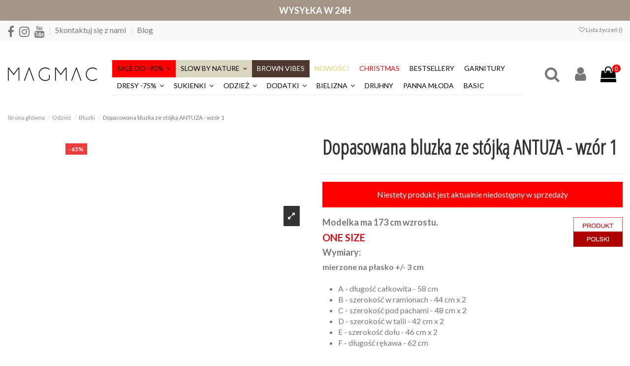

--- FILE ---
content_type: text/html; charset=utf-8
request_url: https://magmac.pl/bluzki/33698-dopasowana-bluzka-ze-stojka-antuza-wzor-1.html
body_size: 45995
content:
<!doctype html>
<html lang="pl">

<head>
    
        
  <meta charset="utf-8">


  <meta http-equiv="x-ua-compatible" content="ie=edge">



    <link rel="canonical" href="https://magmac.pl/bluzki/33698-dopasowana-bluzka-ze-stojka-antuza-wzor-1.html">

    <title>Sklep Magmac.pl - Sklep Magmac.pl</title>
    <meta name="description" content="">
  <meta name="keywords" content="">
      <meta name="robots" content="index, follow">
    
    
    <link rel="dns-prefetch" href="//www.google-analytics.com">
<link rel="dns-prefetch" href="//www.googletagmanager.com">
<link rel="dns-prefetch" href="//connect.facebook.net">
<link rel="dns-prefetch" href="//static.ak.facebook.com">
<link rel="dns-prefetch" href="//staticxx.facebook.com">
<link rel="dns-prefetch" href="//s-static.ak.facebook.com">

<link rel="dns-prefetch" href="//app3.salesmanago.pl">
<link rel="dns-prefetch" href="//script.crazyegg.com">
<link rel="dns-prefetch" href="//www.artfut.com">
<link rel="dns-prefetch" href="//bat.bing.com">
<link rel="dns-prefetch" href="//static.lamoda.pl">

<link rel="dns-prefetch" href="//app.refericon.pl">
<link rel="dns-prefetch" href="//embed.tawk.to">
<link rel="dns-prefetch" href="//app3.salesmanago.pl">
<link rel="dns-prefetch" href="//sslwidget.criteo.com">
<link rel="dns-prefetch" href="//ct.pinterest.com">
<link rel="dns-prefetch" href="//gum.criteo.com">



    <meta property="og:type" content="product">
    <meta property="og:url" content="https://magmac.pl/bluzki/33698-dopasowana-bluzka-ze-stojka-antuza-wzor-1.html">
    <meta property="og:title" content="Sklep Magmac.pl">
    <meta property="og:site_name" content="Sklep Magmac.pl">
    <meta property="og:description" content="">
    <meta property="og:image" content="https://media.magmac.pl/234167-thickbox_default/dopasowana-bluzka-ze-stojka-antuza-wzor-1.jpg">
    <meta property="og:image:width" content="1100">
    <meta property="og:image:height" content="1422">





      <meta name="viewport" content="initial-scale=1,user-scalable=no,maximum-scale=1,width=device-width">
  

<meta name="google-site-verification" content="ll9VOOV14I9mrDgPwqQQtRo6GIJpyKbGfXiAeYsMx5M" />
<meta name="msvalidate.01" content="75A1E92664233457756B310132C4A700" />


<script type="text/javascript" src="//script.crazyegg.com/pages/scripts/0026/5419.js" async="async"></script>


  <link rel="icon" type="image/vnd.microsoft.icon" href="/img/favicon.ico?1623312779">
  <link rel="shortcut icon" type="image/x-icon" href="/img/favicon.ico?1623312779">
    


      <link rel="preload" as="style" onload="this.rel='stylesheet'" href="https://fonts.googleapis.com/css?family=Lato:300,400,700&amp;display=swap&amp;subset=latin-ext">
        <link rel="preload" as="style" onload="this.rel='stylesheet'" href="https://fonts.googleapis.com/css?family=Open+Sans+Condensed:300&amp;display=swap&amp;subset=latin-ext">
     <link rel="manifest" href="/manifest.json">




<script type="application/ld+json">

{
"@context": "https://schema.org",
"@type": "Organization",
"url": "https://magmac.pl/",
"name": "Sklep Magmac.pl",
"logo": "/img/magmacpl-logo-1623312779.jpg",
"@id": "#store-organization"
}

</script>




  <link rel="preload" href="https://media.magmac.pl/themes/warehouse/assets/css/font-awesome/fonts/fontawesome-webfont.woff2?v=4.7.0" as="font" crossorigin> 
  <link rel="stylesheet" href="https://media.magmac.pl/themes/warehouse/assets/cache/theme-f727661843.css" type="text/css" media="all">




  

  <script type="text/javascript">
        var elementorFrontendConfig = {"isEditMode":"","stretchedSectionContainer":"","is_rtl":""};
        var inpostizi_backend_ajax_url = "https:\/\/magmac.pl\/module\/inpostizi\/backend";
        var inpostizi_binding_api_key = null;
        var inpostizi_fetch_binding_key = true;
        var inpostizi_generic_http_error = "Co\u015b posz\u0142o nie tak. Spr\u00f3buj ponownie p\u00f3\u017aniej.";
        var inpostizi_merchant_client_id = "4edec74e-99f6-455e-9256-bee9bf6b6446";
        var iqitTheme = {"rm_sticky":"0","rm_breakpoint":0,"op_preloader":"0","cart_style":"floating","cart_confirmation":"modal","h_layout":"4","f_fixed":"","f_layout":"1","h_absolute":"0","h_sticky":"header","hw_width":"inherit","h_search_type":"full","pl_lazyload":true,"pl_infinity":false,"pl_rollover":true,"pl_crsl_autoplay":false,"pl_slider_ld":4,"pl_slider_d":4,"pl_slider_t":3,"pl_slider_p":2,"pp_thumbs":"leftd","pp_zoom":"modalzoom","pp_tabs":"tabha"};
        var iqitfdc_from = 1499;
        var iqitmegamenu = {"sticky":"false","containerSelector":"#wrapper > .container"};
        var iqitreviews = [];
        var iqitwishlist = {"nbProducts":0};
        var payuLangId = "pl";
        var payuSFEnabled = false;
        var prestashop = {"cart":{"products":[],"totals":{"total":{"type":"total","label":"Razem","amount":0,"value":"0,00\u00a0z\u0142"},"total_including_tax":{"type":"total","label":"Suma (brutto)","amount":0,"value":"0,00\u00a0z\u0142"},"total_excluding_tax":{"type":"total","label":"Suma (netto)","amount":0,"value":"0,00\u00a0z\u0142"}},"subtotals":{"products":{"type":"products","label":"Produkty","amount":0,"value":"0,00\u00a0z\u0142"},"discounts":null,"shipping":{"type":"shipping","label":"Wysy\u0142ka","amount":0,"value":"Za darmo!"},"tax":null},"products_count":0,"summary_string":"0 sztuk","vouchers":{"allowed":1,"added":[]},"discounts":[],"minimalPurchase":1,"minimalPurchaseRequired":"Minimalny zakup na kwot\u0119 1,00\u00a0z\u0142 (netto) jest wymagany aby zatwierdzi\u0107 Twoje zam\u00f3wienie, obecna warto\u015b\u0107 koszyka to 0,00\u00a0z\u0142 (netto)."},"currency":{"name":"Z\u0142oty polski","iso_code":"PLN","iso_code_num":"985","sign":"z\u0142"},"customer":{"lastname":"","firstname":"","email":"","birthday":"0000-00-00","newsletter":"0","newsletter_date_add":"0000-00-00 00:00:00","optin":"0","website":null,"company":null,"siret":null,"ape":null,"is_logged":false,"gender":{"type":null,"name":null},"addresses":[]},"language":{"name":"Polski (Polish)","iso_code":"pl","locale":"pl-PL","language_code":"pl","is_rtl":"0","date_format_lite":"Y-m-d","date_format_full":"Y-m-d H:i:s","id":1},"page":{"title":"","canonical":null,"meta":{"title":"Sklep Magmac.pl","description":"","keywords":"","robots":"index"},"page_name":"product","body_classes":{"lang-pl":true,"lang-rtl":false,"country-PL":true,"currency-PLN":true,"layout-full-width":true,"page-product":true,"tax-display-enabled":true,"product-id-33698":true,"product-Dopasowana bluzka ze st\u00f3jk\u0105 ANTUZA - wz\u00f3r 1":true,"product-id-category-17":true,"product-id-manufacturer-0":true,"product-id-supplier-0":true,"product-available-for-order":true},"admin_notifications":[]},"shop":{"name":"Sklep Magmac.pl","logo":"\/img\/magmacpl-logo-1623312779.jpg","stores_icon":"\/img\/logo_stores.png","favicon":"\/img\/favicon.ico"},"urls":{"base_url":"https:\/\/magmac.pl\/","current_url":"https:\/\/magmac.pl\/bluzki\/33698-dopasowana-bluzka-ze-stojka-antuza-wzor-1.html","shop_domain_url":"https:\/\/magmac.pl","img_ps_url":"https:\/\/media.magmac.pl\/img\/","img_cat_url":"https:\/\/media.magmac.pl\/img\/c\/","img_lang_url":"https:\/\/media.magmac.pl\/img\/l\/","img_prod_url":"https:\/\/media.magmac.pl\/img\/p\/","img_manu_url":"https:\/\/media.magmac.pl\/img\/m\/","img_sup_url":"https:\/\/media.magmac.pl\/img\/su\/","img_ship_url":"https:\/\/media.magmac.pl\/img\/s\/","img_store_url":"https:\/\/media.magmac.pl\/img\/st\/","img_col_url":"https:\/\/media.magmac.pl\/img\/co\/","img_url":"https:\/\/media.magmac.pl\/themes\/warehouse\/assets\/img\/","css_url":"https:\/\/media.magmac.pl\/themes\/warehouse\/assets\/css\/","js_url":"https:\/\/media.magmac.pl\/themes\/warehouse\/assets\/js\/","pic_url":"https:\/\/media.magmac.pl\/upload\/","pages":{"address":"https:\/\/magmac.pl\/adres","addresses":"https:\/\/magmac.pl\/adresy","authentication":"https:\/\/magmac.pl\/logowanie","cart":"https:\/\/magmac.pl\/koszyk","category":"https:\/\/magmac.pl\/index.php?controller=category","cms":"https:\/\/magmac.pl\/index.php?controller=cms","contact":"https:\/\/magmac.pl\/kontakt","discount":"https:\/\/magmac.pl\/rabaty","guest_tracking":"https:\/\/magmac.pl\/sledzenie-zamowien-gosci","history":"https:\/\/magmac.pl\/historia-zamowien","identity":"https:\/\/magmac.pl\/dane-osobiste","index":"https:\/\/magmac.pl\/","my_account":"https:\/\/magmac.pl\/moje-konto","order_confirmation":"https:\/\/magmac.pl\/potwierdzenie-zamowienia","order_detail":"https:\/\/magmac.pl\/index.php?controller=order-detail","order_follow":"https:\/\/magmac.pl\/sledzenie-zamowienia","order":"https:\/\/magmac.pl\/zam\u00f3wienie","order_return":"https:\/\/magmac.pl\/index.php?controller=order-return","order_slip":"https:\/\/magmac.pl\/potwierdzenie-zwrotu","pagenotfound":"https:\/\/magmac.pl\/nie-znaleziono-strony","password":"https:\/\/magmac.pl\/odzyskiwanie-hasla","pdf_invoice":"https:\/\/magmac.pl\/index.php?controller=pdf-invoice","pdf_order_return":"https:\/\/magmac.pl\/index.php?controller=pdf-order-return","pdf_order_slip":"https:\/\/magmac.pl\/index.php?controller=pdf-order-slip","prices_drop":"https:\/\/magmac.pl\/promocje","product":"https:\/\/magmac.pl\/index.php?controller=product","search":"https:\/\/magmac.pl\/szukaj","sitemap":"https:\/\/magmac.pl\/Mapa strony","stores":"https:\/\/magmac.pl\/nasze-sklepy","supplier":"https:\/\/magmac.pl\/dostawcy","register":"https:\/\/magmac.pl\/logowanie?create_account=1","order_login":"https:\/\/magmac.pl\/zam\u00f3wienie?login=1"},"alternative_langs":{"pl":"https:\/\/magmac.pl\/bluzki\/33698-dopasowana-bluzka-ze-stojka-antuza-wzor-1.html"},"theme_assets":"\/themes\/warehouse\/assets\/","actions":{"logout":"https:\/\/magmac.pl\/?mylogout="},"no_picture_image":{"bySize":{"small_default":{"url":"https:\/\/media.magmac.pl\/img\/p\/pl-default-small_default.jpg","width":98,"height":127},"cart_default":{"url":"https:\/\/media.magmac.pl\/img\/p\/pl-default-cart_default.jpg","width":125,"height":162},"medium_default":{"url":"https:\/\/media.magmac.pl\/img\/p\/pl-default-medium_default.jpg","width":452,"height":584},"home_default":{"url":"https:\/\/media.magmac.pl\/img\/p\/pl-default-home_default.jpg","width":450,"height":600},"large_default":{"url":"https:\/\/media.magmac.pl\/img\/p\/pl-default-large_default.jpg","width":800,"height":1067},"thickbox_default":{"url":"https:\/\/media.magmac.pl\/img\/p\/pl-default-thickbox_default.jpg","width":1100,"height":1422}},"small":{"url":"https:\/\/media.magmac.pl\/img\/p\/pl-default-small_default.jpg","width":98,"height":127},"medium":{"url":"https:\/\/media.magmac.pl\/img\/p\/pl-default-home_default.jpg","width":450,"height":600},"large":{"url":"https:\/\/media.magmac.pl\/img\/p\/pl-default-thickbox_default.jpg","width":1100,"height":1422},"legend":""}},"configuration":{"display_taxes_label":true,"display_prices_tax_incl":true,"is_catalog":false,"show_prices":true,"opt_in":{"partner":true},"quantity_discount":{"type":"discount","label":"Rabat"},"voucher_enabled":1,"return_enabled":1},"field_required":[],"breadcrumb":{"links":[{"title":"Strona g\u0142\u00f3wna","url":"https:\/\/magmac.pl\/"},{"title":"Odzie\u017c","url":"https:\/\/magmac.pl\/13-odziez-"},{"title":"Bluzki","url":"https:\/\/magmac.pl\/17-bluzki"},{"title":"Dopasowana bluzka ze st\u00f3jk\u0105 ANTUZA - wz\u00f3r 1","url":"https:\/\/magmac.pl\/bluzki\/33698-dopasowana-bluzka-ze-stojka-antuza-wzor-1.html"}],"count":4},"link":{"protocol_link":"https:\/\/","protocol_content":"https:\/\/"},"time":1766319559,"static_token":"873bb3b6de1a981783002d3c125d50c3","token":"49d9b7c17a05bbde07e8d69cff2c2a81"};
      </script>


<!-- Hotjar Tracking Code for https://magmac.pl/ -->
<script>
        if (typeof lgcookieslaw_cookie_values === 'object' &&
            lgcookieslaw_cookie_values.lgcookieslaw_purpose_3 === true
        ) {
			(function(h,o,t,j,a,r){
				h.hj=h.hj||function(){(h.hj.q=h.hj.q||[]).push(arguments)};
				h._hjSettings={hjid:1256689,hjsv:6};
				a=o.getElementsByTagName('head')[0];
				r=o.createElement('script');r.async=1;
				r.src=t+h._hjSettings.hjid+j+h._hjSettings.hjsv;
				a.appendChild(r);
			})(window,document,'https://static.hotjar.com/c/hotjar-','.js?sv=');
		}
</script>




<script type="text/javascript">
	// name of the cookie that stores the source
	// change if you have another name
	var cookie_name = 'deduplication_cookie';
	// cookie lifetime
	var days_to_store = 90;
	// expected deduplication_cookie value for Admitad
	var deduplication_cookie_value = 'admitad';
	// name of GET parameter for deduplication
	// change if you have another name
	var channel_name = 'utm_source';
	// a function to get the source from the GET parameter
	getSourceParamFromUri = function () {
		var pattern = channel_name + '=([^&]+)';
		var re = new RegExp(pattern);
		return (re.exec(document.location.search) || [])[1] || '';
	};

	// a function to get the source from the cookie named cookie_name
	getSourceCookie = function () {
		var matches = document.cookie.match(new RegExp(
			'(?:^|; )' + cookie_name.replace(/([\.$?*|{}\(\)\[\]\\\/\+^])/g, '\\$1') + '=([^;]*)'
		));
		return matches ? decodeURIComponent(matches[1]) : undefined;
	};
	// a function to set the source in the cookie named cookie_name
	setSourceCookie = function () {
		var param = getSourceParamFromUri();
		if (!param) { return; }
		var period = days_to_store * 60 * 60 * 24 * 1000;	// in seconds
		var expiresDate = new Date((period) + +new Date);
		var cookieString = cookie_name + '=' + param + '; path=/; expires=' + expiresDate.toGMTString();
		document.cookie = cookieString;
		document.cookie = cookieString + '; domain=.' + location.host;
	};
	// set cookie
	setSourceCookie();
</script>


        
<script src="https://www.artfut.com/static/tagtag.min.js?campaign_code=686e6f9109" async onerror='var self = this;window.ADMITAD=window.ADMITAD||{},ADMITAD.Helpers=ADMITAD.Helpers||{},ADMITAD.Helpers.generateDomains=function(){for(var e=new Date,n=Math.floor(new Date(2020,e.getMonth(),e.getDate()).setUTCHours(0,0,0,0)/1e3),t=parseInt(1e12*(Math.sin(n)+1)).toString(30),i=["de"],o=[],a=0;a<i.length;++a)o.push({domain:t+"."+i[a],name:t});return o},ADMITAD.Helpers.findTodaysDomain=function(e){function n(){var o=new XMLHttpRequest,a=i[t].domain,D="https://"+a+"/";o.open("HEAD",D,!0),o.onload=function(){setTimeout(e,0,i[t])},o.onerror=function(){++t<i.length?setTimeout(n,0):setTimeout(e,0,void 0)},o.send()}var t=0,i=ADMITAD.Helpers.generateDomains();n()},window.ADMITAD=window.ADMITAD||{},ADMITAD.Helpers.findTodaysDomain(function(e){if(window.ADMITAD.dynamic=e,window.ADMITAD.dynamic){var n=function(){return function(){return self.src?self:""}}(),t=n(),i=(/campaign_code=([^&]+)/.exec(t.src)||[])[1]||"";t.parentNode.removeChild(t);var o=document.getElementsByTagName("head")[0],a=document.createElement("script");a.src="https://www."+window.ADMITAD.dynamic.domain+"/static/"+window.ADMITAD.dynamic.name.slice(1)+window.ADMITAD.dynamic.name.slice(0,1)+".min.js?campaign_code="+i,o.appendChild(a)}});'></script>



<!-- Cyba -->
<script type="text/javascript">!function(){var e=document.createElement("script");e.type="text/javascript",e.async=!0,e.src="//www.rtb123.com/tags/5CFA202F-7D44-2E60-3BCA-F6026C6ADCE5/btp.js";var t=document.getElementsByTagName("head")[0];t?t.appendChild(e,t):(t=document.getElementsByTagName("script")[0]).parentNode.insertBefore(e,t)}();</script>
<!-- NEd Cyba -->

<script src="https://app3.salesmanago.pl/dynamic/lq8v5hdj85q0iud3/popups.js"></script>




  <script type="text/javascript">
var jpresta_cache_cookie_name = 'jpresta_cache_source_05c73306811bfa49d6cfd9fd1e1cfd0f';
pcRunDynamicModulesJs = function() {
// Autoconf - 2024-05-25T09:54:27+00:00
// ps_shoppingcart
setTimeout("prestashop.emit('updateCart', {reason: {linkAction: 'refresh'}, resp: {errors:[]}});", 10);
// iqitcompare
if (typeof iqitcompare !== 'undefined') $('#iqitcompare-nb').text(iqitcompare.nbProducts);
// iqitcookielaw
function getCookie(cname) {
    var name = cname + "=";
    var ca = document.cookie.split(';');
    for (var i = 0; i != ca.length; i++) {
        var c = ca[i];
        while (c.charAt(0) == ' ') c = c.substring(1);
        if (c.indexOf(name) != -1) return c.substring(name.length, c.length);
    }
    return "";
}
$(function() {
    if (getCookie('cookielaw_module') == 1) {
        $("#iqitcookielaw").removeClass('iqitcookielaw-showed');
    } else {
        $("#iqitcookielaw").addClass('iqitcookielaw-showed');
    }
    $("#iqitcookielaw-accept").click(function(event) {
        event.preventDefault();
        $("#iqitcookielaw").removeClass('iqitcookielaw-showed');
        setcook();
    });
});
// iqitpopup
if (typeof iqitpopup !== 'undefined') {
iqitpopup.script = (function() {
    var $el = $('#iqitpopup');
    var $overlay = $('#iqitpopup-overlay');
    var elHeight = $el.outerHeight();
    var elWidth = $el.outerWidth();
    var $wrapper = $(window);
    var offset = -30;
    var sizeData = {
        size: {
            width: $wrapper.width() + offset,
            height: $wrapper.height() + offset
        }
    };
    function init() {
        setTimeout(function() {
            $el.addClass('showed-iqitpopup');
            $overlay.addClass('showed-iqitpopupo');
        }, iqitpopup.delay);
        $el.find('.iqit-btn-newsletter').first().click(function() {
            setCookie();
            $overlay.removeClass('showed-iqitpopupo');
            $el.removeClass('showed-iqitpopup');
        });
        $(document).on('click', '#iqitpopup .cross, #iqitpopup-overlay', function() {
            $overlay.removeClass('showed-iqitpopupo');
            $el.removeClass('showed-iqitpopup');
            if ($("#iqitpopup-checkbox").is(':checked')) {
                setCookie();
            }
        });
        doResize(sizeData, false);
        $wrapper.resize(function() {
            sizeData.size.width = $wrapper.width() + offset;
            sizeData.size.height = $wrapper.height() + offset;
            doResize(sizeData, true);
        });
    }
    function doResize(ui, resize) {
        if (elWidth >= ui.size.width || elHeight >= ui.size.height) {
            var scale;
            scale = Math.min(
                ui.size.width / elWidth,
                ui.size.height / elHeight
            );
            $el.css({
                transform: "translate(-50%, -50%) scale(" + scale + ")"
            });
        } else {
            if (resize) {
                $el.css({
                    transform: "translate(-50%, -50%) scale(1)"
                });
            }
        }
    }
    function setCookie() {
        var name = iqitpopup.name;
        var value = '1';
        var expire = new Date();
        expire.setDate(expire.getDate() + iqitpopup.time);
        document.cookie = name + "=" + escape(value) + ";path=/;" + ((expire == null) ? "" : ("; expires=" + expire.toGMTString()))
    }
    return {
        init: init
    };
})();
iqitpopup.script.init();
}
// iqitwishlist
if (typeof iqitwishlist !== 'undefined' && iqitwishlist.nbProducts != undefined) {
    $('#iqitwishlist-nb').text(iqitwishlist.nbProducts);
    if (iqitwishlist.nbProducts > 0) {
        $('#desktop-header #iqitwishlist-nb').parent().removeClass('hidden');
        $('#mobile-header #iqitwishlist-nb').parent().removeClass('hidden');
    } else {
        $('#mobile-header #iqitwishlist-nb').text($('#desktop-header #iqitwishlist-nb').text());
    }
    setInterval(function() {
        $('#mobile-header #iqitwishlist-nb').text(iqitwishlist.nbProducts);
    }, 1000);
}
// lgcookieslaw
if (typeof LGCookiesLawFront == 'function') {
  var object_lgcookieslaw_front = new LGCookiesLawFront();
  object_lgcookieslaw_front.init();
}
$('.lgcookieslaw-accept-button').click(function() {document.cookie = "jpresta_cache_context=;path=/;expires=Thu, 01 Jan 1970 00:00:00 GMT";});
$('.lgcookieslaw-partial-accept-button').click(function() {document.cookie = "jpresta_cache_context=;path=/;expires=Thu, 01 Jan 1970 00:00:00 GMT";});
};</script><script type="text/javascript">


</script>
<script type="text/javascript">
    var pspc_labels = ['days', 'hours', 'minutes', 'seconds'];
    var pspc_labels_lang = {
        'days': 'Dn.',
        'hours': 'Godzin',
        'minutes': 'Min.',
        'seconds': 'Sek.'
    };
    var pspc_labels_lang_1 = {
        'days': 'Dn.',
        'hours': 'Godz.',
        'minutes': 'Min.',
        'seconds': 'Sek.'
    };
    var pspc_offer_txt = "Oferta kończy się:";
    var pspc_theme = "2-dark";
    var pspc_psv = 1.7;
    var pspc_hide_after_end = 1;
    var pspc_hide_expired = 1;
    var pspc_highlight = "days";
    var pspc_position_product = "displayProductPriceBlock";
    var pspc_position_list = "no";
    var pspc_adjust_positions = 1;
    var pspc_promo_side = "left";
    var pspc_token = "873bb3b6de1a981783002d3c125d50c3";
    var pspc_countdown_js = "/modules/psproductcountdownpro/views/js/jquery.countdown.min.js";
    var pspc_show_colon = 1;
    </script>   
<script type="text/javascript">
var unlike_text ="Unlike this post";
var like_text ="Like this post";
var baseAdminDir ='//';
var ybc_blog_product_category ='0';
var ybc_blog_polls_g_recaptcha = false;
</script>
    <style>.ybc-blog-post-footer .read_more:hover,
.blog-managament-information button[type="submit"]:hover,
.ybc-blog-tag-a:hover,
#form_blog .btn.edit_view_post:hover,
.form_reply_comment input[type="submit"]:hover,
.form_reply input.btn.btn-primary.btn-default[name="addReplyComment"]:hover,
.form-polls-body button[name="polls_cancel"]:hover,
.form-polls-body button:hover
{
    background:#00cefd;
    border-color:#00cefd;
}
.ybc-blog-like-span.active, .be-tag-block .be-tags a, .be-tag-block .be-tags,
.ybc-blog-related-posts-meta-categories > a,
.view_post,
.comment-content h4.comment_name span,
.ybc_block_categories .active > a,
.comment-content .post_title span a,
.blog-managament-information .help-block a,
.ybc-blog-comment-info .post-author .ybc_title_block {
  color:#2fb5d2;
}
.ybc-block-comment-reply:hover,
.ybc_title_block:hover,
.read_more:hover,
.form_reply input.btn.btn-primary.btn-default[name="addReplyComment"] + .btn.btn-default:hover,
.comment-content .post_title span a:hover,
.list_category_item .sub_category li a:hover,
.ybc_block_categories .active > a:hover,
.ybc-blog-comment-info .post-author .ybc_title_block:hover,
.blog-managament-information .help-block a:hover,
#form_blog a.ybc_button_backtolist:hover{
    color: #00cefd;
}
.ybc-blog-thumbnail-list.carousel .ybc-blog-thumbnail-item.slick-current:before,
.ybc-blog-slider.carousel .slick-dots .slick-active button{
    border-color: #2fb5d2;
}
.ybc-blog-form-comment .blog-submit .button,
.blog-managament-information button[type="submit"],
.ybc-blog-slider.carousel .slick-dots .slick-active button,
.blog_view_all, .view_all_link,
.blog_view_all_button a,
.form-polls-body button,
.form_reply input.btn.btn-primary.btn-default[name="addReplyComment"],
.add_new_post_blog a,
#form_blog button[type="submit"],
#form_blog .btn.edit_view_post,
.form_reply_comment input[type="submit"],
.ets_blog_loading .squaresWaveG
{
  background:#2fb5d2; 
}

.ybc-blog-form-comment .blog-submit .button:hover,
.blog_view_all:hover, .view_all_link:hover,
.blog_view_all_button a:hover,
.add_new_post_blog a:hover,
#form_blog button[type='submit']:hover
{
  background:#00cefd; 
}
.ybc_blog_ltr_mode a:hover, 
.ybc-blog-wrapper-detail a:hover,
.ybc-blog-like-span:hover, 
.blog-main-page a:hover,
.ybc_button_backtolist:hover,
.ybc-block-comment-report:hover{
    color: #00cefd;
}
.nivo-caption {
     background:#2fb5d2; 
     opacity:0.6;
}

.form-polls-body button,
.form_reply_comment input[type="submit"]{
    border: 1px solid #2fb5d2;
}

@keyframes bounce_squaresWaveG {
    0% {
        background-color: #2fb5d2;
    }

    100% {
        background-color: rgb(255, 255, 255);
    }
}

@-o-keyframes bounce_squaresWaveG {
    0% {
        background-color: #2fb5d2;
    }

    100% {
        background-color: rgb(255, 255, 255);
    }
}

@-ms-keyframes bounce_squaresWaveG {
    0% {
        background-color: #2fb5d2;
    }

    100% {
        background-color: rgb(255, 255, 255);
    }
}

@-webkit-keyframes bounce_squaresWaveG {
    0% {
        background-color: #2fb5d2;
    }

    100% {
        background-color: rgb(255, 255, 255);
    }
}

@-moz-keyframes bounce_squaresWaveG {
    0% {
        background-color: #2fb5d2;
    }

    100% {
        background-color: rgb(255, 255, 255);
    }
}</style>
 


            <script id="js-rcpgtm-config" type="application/json">{"bing":{"tracking_id":"148018944","feed":{"id_product_prefix":"","id_product_source_key":"id_product","id_variant_prefix":"","id_variant_source_key":"id_attribute"}},"context":{"browser":{"device_type":1},"localization":{"id_country":14,"country_code":"PL","id_currency":1,"currency_code":"PLN","id_lang":1,"lang_code":"pl"},"page":{"controller_name":"product","products_per_page":24,"category":[],"search_term":""},"shop":{"id_shop":1,"shop_name":"magmac.pl","base_dir":"https:\/\/magmac.pl\/"},"tracking_module":{"module_name":"rcpgtagmanager","module_version":"4.4.5","checkout_module":{"module":"default","controller":"order"},"service_version":"1","token":"359205d9d1844027a9b241c1883b9ca7"},"user":[]},"criteo":{"tracking_id":"66391","feed":{"id_product_prefix":"","id_product_source_key":"id_product","id_variant_prefix":"","id_variant_source_key":"id_attribute"}},"facebook":{"tracking_id":"628802649029971","feed":{"id_product_prefix":"","id_product_source_key":"id_product","id_variant_prefix":"","id_variant_source_key":"id_attribute"}},"ga4":{"tracking_id":"G-BQWK0JW50Y","server_container_url":"","is_url_passthrough":true,"is_data_import":false},"gads":{"tracking_id":"11256372282","merchant_id":"780003510","conversion_labels":{"create_account":"","product_view":"","add_to_cart":"OWjLCN3rkN8YELq4uvcp","begin_checkout":"JFrLCO20kd8YELq4uvcp","purchase":"m3zMCMqe2b0YELq4uvcp"},"is_custom_remarketing":false},"gtm":{"tracking_id":"GTM-W7WVHKP","is_internal_traffic":false,"script_url":"https:\/\/www.googletagmanager.com\/gtm.js","data_layer_name":"dataLayer","id_parameter":"id","override_tracking_id":""},"google_feed":{"id_product_prefix":"","id_product_source_key":"id_product","id_variant_prefix":"","id_variant_source_key":"id_attribute"},"kelkoo":{"tracking_list":[],"feed":{"id_product_prefix":"","id_product_source_key":"id_product","id_variant_prefix":"","id_variant_source_key":"id_attribute"}},"pinterest":{"tracking_id":"2614382717380","feed":{"id_product_prefix":"","id_product_source_key":"id_product","id_variant_prefix":"","id_variant_source_key":"id_attribute"}},"tiktok":{"tracking_id":"C10C3GH5A0R73RNSAUQ0","feed":{"id_product_prefix":"","id_product_source_key":"id_product","id_variant_prefix":"","id_variant_source_key":"id_attribute"}},"twitter":{"tracking_id":"","events":{"add_to_cart_id":"","payment_info_id":"","checkout_initiated_id":"","product_view_id":"","lead_id":"","purchase_id":"","search_id":""},"feed":{"id_product_prefix":"","id_product_source_key":"id_product","id_variant_prefix":"","id_variant_source_key":"id_attribute"}}}</script>

        <script type="text/javascript" data-keepinline="true" data-cfasync="false">
            
            const rcpgtm_config = document.getElementById('js-rcpgtm-config') ?
                JSON.parse(document.getElementById('js-rcpgtm-config').textContent) :
                {}
            ;

            if (typeof rcpgtm_config === 'object' && rcpgtm_config.gtm?.tracking_id && rcpgtm_config.context?.browser) {
                rcpgtm_config.context.browser.user_agent = navigator.userAgent;
                rcpgtm_config.context.browser.navigator_lang = navigator.language || navigator.userLanguage;
                rcpgtm_config.context.browser.fingerprint = JSON.parse(window.localStorage.getItem('RCFingerprint'))?.value || window.crypto.randomUUID();
                rcpgtm_config.context.page.fingerprint = window.crypto.randomUUID();
                document.getElementById('js-rcpgtm-config').textContent = JSON.stringify(rcpgtm_config);

                window[rcpgtm_config.gtm.data_layer_name] = window[rcpgtm_config.gtm.data_layer_name] || [];

                const data_init = {
                    config: (({ gtm, context, ...rest }) => rest)(rcpgtm_config),
                    context: {
                        browser: {
                            ...rcpgtm_config.context.browser,
                            is_internal_traffic: rcpgtm_config.gtm.is_internal_traffic
                        },
                        page: (({ products_per_page, ...rest }) => rest)(rcpgtm_config.context.page),
                        localization: rcpgtm_config.context.localization,
                        shop: rcpgtm_config.context.shop,
                        user: rcpgtm_config.context.user,
                    },
                };

                window[rcpgtm_config.gtm.data_layer_name].push(data_init);

                (function(w,d,s,l,u,p,i){
                    w[l]=w[l]||[];w[l].push({'gtm.start': new Date().getTime(),event:'gtm.js'});
                    var f=d.getElementsByTagName(s)[0],j=d.createElement(s),dl=l!='dataLayer'?'&l='+l:'';
                    j.async=true;
                    j.src=u+'?'+p+'='+i+dl;
                    f.parentNode.insertBefore(j,f);
                })(window, document, 'script', rcpgtm_config.gtm.data_layer_name, rcpgtm_config.gtm.script_url, rcpgtm_config.gtm.id_parameter, rcpgtm_config.gtm.override_tracking_id || rcpgtm_config.gtm.tracking_id);
            }
            
        </script>
    




    
            <meta property="product:pretax_price:amount" content="17.875894">
        <meta property="product:pretax_price:currency" content="PLN">
        <meta property="product:price:amount" content="21.99">
        <meta property="product:price:currency" content="PLN">
        
    

    </head>

<body id="product" class="lang-pl country-pl currency-pln layout-full-width page-product tax-display-enabled product-id-33698 product-dopasowana-bluzka-ze-stojka-antuza-wzor-1 product-id-category-17 product-id-manufacturer-0 product-id-supplier-0 product-available-for-order body-desktop-header-style-w-4">

    


<main id="main-page-content"  >
    
            

    <header id="header" class="desktop-header-style-w-4">
        
            
  <div class="header-banner">
  	<div class="top-container">
		<p> <strong>WYSYŁKA W 24H </strong></p>
	</div>
    
  </div>




            <nav class="header-nav">
        <div class="container">
    
        <div class="row justify-content-between">
            <div class="col col-auto col-md left-nav">
                 <div class="d-inline-block"> 

<ul class="social-links _topbar" itemscope itemtype="https://schema.org/Organization" itemid="#store-organization">
    <li class="facebook"><a itemprop="sameAs" href="https://www.facebook.com/MagMac-1514921342090215" target="_blank" rel="noreferrer noopener"><i class="fa fa-facebook" aria-hidden="true"></i></a></li>    <li class="instagram"><a itemprop="sameAs" href="https://www.instagram.com/magmac.official/" target="_blank" rel="noreferrer noopener"><i class="fa fa-instagram" aria-hidden="true"></i></a></li>      <li class="youtube"><a href="https://www.youtube.com/channel/UCLN1wCH0zHvtdPEffuC74Iw" target="_blank" rel="noreferrer noopener"><i class="fa fa-youtube" aria-hidden="true"></i></a></li>    </ul>

 </div>                             <div class="block-iqitlinksmanager block-iqitlinksmanager-2 block-links-inline d-inline-block">
            <ul>
                                                            <li>
                            <a
                                    href="https://magmac.pl/kontakt"
                                    title="Skorzystaj z formularza kontaktowego"                            >
                                Skontaktuj się z nami
                            </a>
                        </li>
                                                                                <li>
                            <a
                                    href="https://magmac.pl/blog"
                                                                >
                                Blog
                            </a>
                        </li>
                                                </ul>
        </div>
    
            </div>
            <div class="col col-auto center-nav text-center">
                
             </div>
            <div class="col col-auto col-md right-nav text-right">
                <div class="d-inline-block">
    <a href="//magmac.pl/module/iqitwishlist/view">
        <i class="fa fa-heart-o" aria-hidden="true"></i> Lista życzeń (<span
                id="iqitwishlist-nb"></span>)
    </a>
</div>

             </div>
        </div>

                        </div>
            </nav>
        



<div id="desktop-header" class="desktop-header-style-4">
            
<div class="header-top">
    <div id="desktop-header-container" class="container">
        <div class="row align-items-center">
                            <div class="col col-auto col-header-left">
                    <div id="desktop_logo">
                        <a href="https://magmac.pl/">
                            <img class="logo img-fluid"
                                 src="https://media.magmac.pl/img/magmacpl-logo-1623312779.jpg"                                  alt="Sklep Magmac.pl" fetchpriority="high">
                        </a>
                    </div>
                    
                </div>
                <div class="col col-header-center col-header-menu">
                                            <div class="header-custom-html">
                            <p></p>
<div id="ookdjilphngeeeghgngjabigmpepanpl"></div>
                        </div>
                                        	<div id="iqitmegamenu-wrapper" class="iqitmegamenu-wrapper iqitmegamenu-all">
		<div class="container container-iqitmegamenu">
		<div id="iqitmegamenu-horizontal" class="iqitmegamenu  clearfix" role="navigation">

								
				<nav id="cbp-hrmenu" class="cbp-hrmenu cbp-horizontal cbp-hrsub-narrow">
					<ul>
												<li id="cbp-hrmenu-tab-4" class="cbp-hrmenu-tab cbp-hrmenu-tab-4  cbp-has-submeu">
	<a href="https://magmac.pl/154-sale-do-90" class="nav-link" >

								<span class="cbp-tab-title">
								SALE DO -90% <i class="fa fa-angle-down cbp-submenu-aindicator"></i></span>
														</a>
														<div class="cbp-hrsub col-4">
								<div class="cbp-hrsub-inner">
									<div class="container iqitmegamenu-submenu-container">
									
																																	




<div class="row menu_row menu-element  first_rows menu-element-id-1">
                

                                                




    <div class="col-12 cbp-menu-column cbp-menu-element menu-element-id-2 ">
        <div class="cbp-menu-column-inner">
                        
                
                
                    
                                                    <div class="row cbp-categories-row">
                                                                                                            <div class="col-12">
                                            <div class="cbp-category-link-w"><a href="https://magmac.pl/279-do-1999-zl"
                                                                                class="cbp-column-title nav-link cbp-category-title">DO 19,99 ZŁ</a>
                                                                                                                                            </div>
                                        </div>
                                                                                                                                                <div class="col-12">
                                            <div class="cbp-category-link-w"><a href="https://magmac.pl/280-do-2999-zl"
                                                                                class="cbp-column-title nav-link cbp-category-title">DO 29,99 ZŁ</a>
                                                                                                                                            </div>
                                        </div>
                                                                                                                                                <div class="col-12">
                                            <div class="cbp-category-link-w"><a href="https://magmac.pl/281-do-3999-zl"
                                                                                class="cbp-column-title nav-link cbp-category-title">DO 39,99 ZŁ</a>
                                                                                                                                            </div>
                                        </div>
                                                                                                                                                <div class="col-12">
                                            <div class="cbp-category-link-w"><a href="https://magmac.pl/282-do-4999-zl"
                                                                                class="cbp-column-title nav-link cbp-category-title">DO 49,99 ZŁ</a>
                                                                                                                                            </div>
                                        </div>
                                                                                                </div>
                                            
                
            

            
            </div>    </div>
                            
                </div>
																					
																			</div>
								</div>
							</div>
													</li>
												<li id="cbp-hrmenu-tab-47" class="cbp-hrmenu-tab cbp-hrmenu-tab-47  cbp-has-submeu">
	<a href="https://magmac.pl/298-slow-by-nature" class="nav-link" >

								<span class="cbp-tab-title">
								Slow by Nature <i class="fa fa-angle-down cbp-submenu-aindicator"></i></span>
														</a>
														<div class="cbp-hrsub col-4">
								<div class="cbp-hrsub-inner">
									<div class="container iqitmegamenu-submenu-container">
									
																																	




<div class="row menu_row menu-element  first_rows menu-element-id-1">
                

                                                




    <div class="col-12 cbp-menu-column cbp-menu-element menu-element-id-2 ">
        <div class="cbp-menu-column-inner">
                        
                
                
                    
                                                    <div class="row cbp-categories-row">
                                                                                                            <div class="col-12">
                                            <div class="cbp-category-link-w"><a href="https://magmac.pl/299-tencel"
                                                                                class="cbp-column-title nav-link cbp-category-title">TENCEL</a>
                                                                                                                                            </div>
                                        </div>
                                                                                                                                                <div class="col-12">
                                            <div class="cbp-category-link-w"><a href="https://magmac.pl/300-len"
                                                                                class="cbp-column-title nav-link cbp-category-title">LEN</a>
                                                                                                                                            </div>
                                        </div>
                                                                                                                                                <div class="col-12">
                                            <div class="cbp-category-link-w"><a href="https://magmac.pl/301-wiskoza"
                                                                                class="cbp-column-title nav-link cbp-category-title">WISKOZA</a>
                                                                                                                                            </div>
                                        </div>
                                                                                                                                                <div class="col-12">
                                            <div class="cbp-category-link-w"><a href="https://magmac.pl/302-bawelna"
                                                                                class="cbp-column-title nav-link cbp-category-title">BAWEŁNA</a>
                                                                                                                                            </div>
                                        </div>
                                                                                                                                                <div class="col-12">
                                            <div class="cbp-category-link-w"><a href="https://magmac.pl/303-muslin"
                                                                                class="cbp-column-title nav-link cbp-category-title">MUŚLIN</a>
                                                                                                                                            </div>
                                        </div>
                                                                                                </div>
                                            
                
            

            
            </div>    </div>
                            
                </div>
																					
																			</div>
								</div>
							</div>
													</li>
												<li id="cbp-hrmenu-tab-48" class="cbp-hrmenu-tab cbp-hrmenu-tab-48 ">
	<a href="https://magmac.pl/304-brown-vibes" class="nav-link" >

								<span class="cbp-tab-title">
								Brown Vibes</span>
														</a>
													</li>
												<li id="cbp-hrmenu-tab-7" class="cbp-hrmenu-tab cbp-hrmenu-tab-7 ">
	<a href="https://magmac.pl/100-nowosci" class="nav-link" >

								<span class="cbp-tab-title">
								NOWOŚCI</span>
														</a>
													</li>
												<li id="cbp-hrmenu-tab-26" class="cbp-hrmenu-tab cbp-hrmenu-tab-26 ">
	<a href="https://magmac.pl/131-christmas" class="nav-link" >

								<span class="cbp-tab-title">
								CHRISTMAS</span>
														</a>
													</li>
												<li id="cbp-hrmenu-tab-13" class="cbp-hrmenu-tab cbp-hrmenu-tab-13 ">
	<a href="https://magmac.pl/99-bestsellery" class="nav-link" >

								<span class="cbp-tab-title">
								BESTSELLERY</span>
														</a>
													</li>
												<li id="cbp-hrmenu-tab-46" class="cbp-hrmenu-tab cbp-hrmenu-tab-46 ">
	<a href="https://magmac.pl/270-garnitury" class="nav-link" >

								<span class="cbp-tab-title">
								GARNITURY</span>
														</a>
													</li>
												<li id="cbp-hrmenu-tab-19" class="cbp-hrmenu-tab cbp-hrmenu-tab-19  cbp-has-submeu">
	<a href="https://magmac.pl/94-dresy-damskie" class="nav-link" >

								<span class="cbp-tab-title">
								DRESY -75% <i class="fa fa-angle-down cbp-submenu-aindicator"></i></span>
														</a>
														<div class="cbp-hrsub col-12">
								<div class="cbp-hrsub-inner">
									<div class="container iqitmegamenu-submenu-container">
									
																																	




<div class="row menu_row menu-element  first_rows menu-element-id-1">
                

                                                




    <div class="col-12 cbp-menu-column cbp-menu-element menu-element-id-2 ">
        <div class="cbp-menu-column-inner">
                        
                
                
                    
                                                    <div class="row cbp-categories-row">
                                                                                                            <div class="col-4">
                                            <div class="cbp-category-link-w"><a href="https://magmac.pl/201-dresy-welurowe"
                                                                                class="cbp-column-title nav-link cbp-category-title">Dresy welurowe</a>
                                                                                                                                            </div>
                                        </div>
                                                                                                                                                <div class="col-4">
                                            <div class="cbp-category-link-w"><a href="https://magmac.pl/202-dresy-z-lampasami-tasmami"
                                                                                class="cbp-column-title nav-link cbp-category-title">Dresy z lampasami</a>
                                                                                                                                            </div>
                                        </div>
                                                                                                                                                <div class="col-4">
                                            <div class="cbp-category-link-w"><a href="https://magmac.pl/203-komplety-sportowe-damskie"
                                                                                class="cbp-column-title nav-link cbp-category-title">Komplety sportowe damskie</a>
                                                                                                                                            </div>
                                        </div>
                                                                                                </div>
                                            
                
            

            
            </div>    </div>
                            
                </div>
																					
																			</div>
								</div>
							</div>
													</li>
												<li id="cbp-hrmenu-tab-17" class="cbp-hrmenu-tab cbp-hrmenu-tab-17  cbp-has-submeu">
	<a href="https://magmac.pl/27-sukienki-" class="nav-link" >

								<span class="cbp-tab-title">
								SUKIENKI <i class="fa fa-angle-down cbp-submenu-aindicator"></i></span>
														</a>
														<div class="cbp-hrsub col-12">
								<div class="cbp-hrsub-inner">
									<div class="container iqitmegamenu-submenu-container">
									
																																	




<div class="row menu_row menu-element  first_rows menu-element-id-1">
                

                                                




    <div class="col-2 cbp-menu-column cbp-menu-element menu-element-id-40 cbp-empty-column">
        <div class="cbp-menu-column-inner">
                        
                
                
            

            
            </div>    </div>
                                    




    <div class="col-8 cbp-menu-column cbp-menu-element menu-element-id-2 ">
        <div class="cbp-menu-column-inner">
                        
                
                
                    
                                                    <div class="row cbp-categories-row">
                                                                                                            <div class="col-3">
                                            <div class="cbp-category-link-w"><a href="https://magmac.pl/81-sukienki-rozkloszowane"
                                                                                class="cbp-column-title nav-link cbp-category-title">Sukienki rozkloszowane</a>
                                                                                                                                            </div>
                                        </div>
                                                                                                                                                <div class="col-3">
                                            <div class="cbp-category-link-w"><a href="https://magmac.pl/82-sukienki-dopasowane"
                                                                                class="cbp-column-title nav-link cbp-category-title">Sukienki dopasowane</a>
                                                                                                                                            </div>
                                        </div>
                                                                                                                                                <div class="col-3">
                                            <div class="cbp-category-link-w"><a href="https://magmac.pl/83-sukienki-z-odkrytymi-ramionami"
                                                                                class="cbp-column-title nav-link cbp-category-title">Sukienki z odkrytymi ramionami</a>
                                                                                                                                            </div>
                                        </div>
                                                                                                                                                <div class="col-3">
                                            <div class="cbp-category-link-w"><a href="https://magmac.pl/84-sukienki-casualowe"
                                                                                class="cbp-column-title nav-link cbp-category-title">Sukienki casualowe</a>
                                                                                                                                            </div>
                                        </div>
                                                                                                                                                <div class="col-3">
                                            <div class="cbp-category-link-w"><a href="https://magmac.pl/85-sukienki-mini"
                                                                                class="cbp-column-title nav-link cbp-category-title">Sukienki mini</a>
                                                                                                                                            </div>
                                        </div>
                                                                                                                                                <div class="col-3">
                                            <div class="cbp-category-link-w"><a href="https://magmac.pl/86-sukienki-midi"
                                                                                class="cbp-column-title nav-link cbp-category-title">Sukienki midi</a>
                                                                                                                                            </div>
                                        </div>
                                                                                                                                                                                                                    <div class="col-3">
                                            <div class="cbp-category-link-w"><a href="https://magmac.pl/105-sukienki-maxi"
                                                                                class="cbp-column-title nav-link cbp-category-title">Sukienki maxi</a>
                                                                                                                                            </div>
                                        </div>
                                                                                                                                                <div class="col-3">
                                            <div class="cbp-category-link-w"><a href="https://magmac.pl/110-sukienki-dzianinowe"
                                                                                class="cbp-column-title nav-link cbp-category-title">Sukienki dzianinowe</a>
                                                                                                                                            </div>
                                        </div>
                                                                                                                                                <div class="col-3">
                                            <div class="cbp-category-link-w"><a href="https://magmac.pl/124-sukienki-oversize"
                                                                                class="cbp-column-title nav-link cbp-category-title">Sukienki oversize</a>
                                                                                                                                            </div>
                                        </div>
                                                                                                                                                                                                                    <div class="col-3">
                                            <div class="cbp-category-link-w"><a href="https://magmac.pl/134-sukienki-z-printem"
                                                                                class="cbp-column-title nav-link cbp-category-title">Sukienki z printem</a>
                                                                                                                                            </div>
                                        </div>
                                                                                                                                                                                                                                                                                        <div class="col-3">
                                            <div class="cbp-category-link-w"><a href="https://magmac.pl/139-sukienki-glamour"
                                                                                class="cbp-column-title nav-link cbp-category-title">Sukienki glamour</a>
                                                                                                                                            </div>
                                        </div>
                                                                                                                                                <div class="col-3">
                                            <div class="cbp-category-link-w"><a href="https://magmac.pl/146-sukienki-na-wesele"
                                                                                class="cbp-column-title nav-link cbp-category-title">Sukienki na wesele</a>
                                                                                                                                            </div>
                                        </div>
                                                                                                                                                <div class="col-3">
                                            <div class="cbp-category-link-w"><a href="https://magmac.pl/147-sukienki-trapezowe"
                                                                                class="cbp-column-title nav-link cbp-category-title">Sukienki trapezowe</a>
                                                                                                                                            </div>
                                        </div>
                                                                                                                                                <div class="col-3">
                                            <div class="cbp-category-link-w"><a href="https://magmac.pl/149-sukienki-boho"
                                                                                class="cbp-column-title nav-link cbp-category-title">Sukienki boho</a>
                                                                                                                                            </div>
                                        </div>
                                                                                                                                                <div class="col-3">
                                            <div class="cbp-category-link-w"><a href="https://magmac.pl/156-sukienki-wieczorowe"
                                                                                class="cbp-column-title nav-link cbp-category-title">Sukienki wieczorowe</a>
                                                                                                                                            </div>
                                        </div>
                                                                                                                                                <div class="col-3">
                                            <div class="cbp-category-link-w"><a href="https://magmac.pl/157-sukienki-studniowkowe"
                                                                                class="cbp-column-title nav-link cbp-category-title">Sukienki studniówkowe</a>
                                                                                                                                            </div>
                                        </div>
                                                                                                                                                <div class="col-3">
                                            <div class="cbp-category-link-w"><a href="https://magmac.pl/158-sukienki-letnie"
                                                                                class="cbp-column-title nav-link cbp-category-title">Sukienki letnie</a>
                                                                                                                                            </div>
                                        </div>
                                                                                                                                                                                                                    <div class="col-3">
                                            <div class="cbp-category-link-w"><a href="https://magmac.pl/160-sukienki-proste"
                                                                                class="cbp-column-title nav-link cbp-category-title">Sukienki proste</a>
                                                                                                                                            </div>
                                        </div>
                                                                                                                                                <div class="col-3">
                                            <div class="cbp-category-link-w"><a href="https://magmac.pl/161-sukienki-na-impreze"
                                                                                class="cbp-column-title nav-link cbp-category-title">Sukienki na imprezę</a>
                                                                                                                                            </div>
                                        </div>
                                                                                                                                                <div class="col-3">
                                            <div class="cbp-category-link-w"><a href="https://magmac.pl/165-sukienki-marine"
                                                                                class="cbp-column-title nav-link cbp-category-title">Sukienki marine</a>
                                                                                                                                            </div>
                                        </div>
                                                                                                                                                <div class="col-3">
                                            <div class="cbp-category-link-w"><a href="https://magmac.pl/170-sukienki-w-kwiaty"
                                                                                class="cbp-column-title nav-link cbp-category-title">Sukienki w kwiaty</a>
                                                                                                                                            </div>
                                        </div>
                                                                                                                                                <div class="col-3">
                                            <div class="cbp-category-link-w"><a href="https://magmac.pl/179-sukienki-dresowe"
                                                                                class="cbp-column-title nav-link cbp-category-title">Sukienki dresowe</a>
                                                                                                                                            </div>
                                        </div>
                                                                                                                                                <div class="col-3">
                                            <div class="cbp-category-link-w"><a href="https://magmac.pl/180-sukienki-w-zwierzecy-print"
                                                                                class="cbp-column-title nav-link cbp-category-title">Sukienki w zwierzęcy print</a>
                                                                                                                                            </div>
                                        </div>
                                                                                                                                                <div class="col-3">
                                            <div class="cbp-category-link-w"><a href="https://magmac.pl/184-sukienki-satynowe"
                                                                                class="cbp-column-title nav-link cbp-category-title">Sukienki satynowe</a>
                                                                                                                                            </div>
                                        </div>
                                                                                                                                                <div class="col-3">
                                            <div class="cbp-category-link-w"><a href="https://magmac.pl/186-sukienki-welurowe"
                                                                                class="cbp-column-title nav-link cbp-category-title">Sukienki welurowe</a>
                                                                                                                                            </div>
                                        </div>
                                                                                                                                                <div class="col-3">
                                            <div class="cbp-category-link-w"><a href="https://magmac.pl/194-sukienki-z-marszczeniem"
                                                                                class="cbp-column-title nav-link cbp-category-title">Sukienki z marszczeniem</a>
                                                                                                                                            </div>
                                        </div>
                                                                                                                                                <div class="col-3">
                                            <div class="cbp-category-link-w"><a href="https://magmac.pl/195-sukienki-wiosenne"
                                                                                class="cbp-column-title nav-link cbp-category-title">Sukienki wiosenne</a>
                                                                                                                                            </div>
                                        </div>
                                                                                                                                                <div class="col-3">
                                            <div class="cbp-category-link-w"><a href="https://magmac.pl/196-sukienki-z-falbanka"
                                                                                class="cbp-column-title nav-link cbp-category-title">Sukienki z falbanką</a>
                                                                                                                                            </div>
                                        </div>
                                                                                                                                                <div class="col-3">
                                            <div class="cbp-category-link-w"><a href="https://magmac.pl/197-sukienki-na-ramiaczkach"
                                                                                class="cbp-column-title nav-link cbp-category-title">Sukienki na ramiączkach</a>
                                                                                                                                            </div>
                                        </div>
                                                                                                                                                <div class="col-3">
                                            <div class="cbp-category-link-w"><a href="https://magmac.pl/198-sukienki-mlodziezowe"
                                                                                class="cbp-column-title nav-link cbp-category-title">Sukienki młodzieżowe</a>
                                                                                                                                            </div>
                                        </div>
                                                                                                                                                <div class="col-3">
                                            <div class="cbp-category-link-w"><a href="https://magmac.pl/208-sukienki-muslinowe"
                                                                                class="cbp-column-title nav-link cbp-category-title">Sukienki muślinowe</a>
                                                                                                                                            </div>
                                        </div>
                                                                                                                                                <div class="col-3">
                                            <div class="cbp-category-link-w"><a href="https://magmac.pl/210-sukienki-jesienne"
                                                                                class="cbp-column-title nav-link cbp-category-title">Sukienki jesienne</a>
                                                                                                                                            </div>
                                        </div>
                                                                                                                                                <div class="col-3">
                                            <div class="cbp-category-link-w"><a href="https://magmac.pl/217-sukienki-shine-collection"
                                                                                class="cbp-column-title nav-link cbp-category-title">Sukienki Shine Collection</a>
                                                                                                                                            </div>
                                        </div>
                                                                                                                                                <div class="col-3">
                                            <div class="cbp-category-link-w"><a href="https://magmac.pl/220-sukienki-okolicznosciowe"
                                                                                class="cbp-column-title nav-link cbp-category-title">Sukienki okolicznościowe</a>
                                                                                                                                            </div>
                                        </div>
                                                                                                                                                <div class="col-3">
                                            <div class="cbp-category-link-w"><a href="https://magmac.pl/228-sukienki-z-przekladanym-dekoltem"
                                                                                class="cbp-column-title nav-link cbp-category-title">Sukienki z przekładanym dekoltem</a>
                                                                                                                                            </div>
                                        </div>
                                                                                                                                                                                                                    <div class="col-3">
                                            <div class="cbp-category-link-w"><a href="https://magmac.pl/234-sukienki-bawelniane"
                                                                                class="cbp-column-title nav-link cbp-category-title">Sukienki bawełniane</a>
                                                                                                                                            </div>
                                        </div>
                                                                                                                                                <div class="col-3">
                                            <div class="cbp-category-link-w"><a href="https://magmac.pl/245-sukienki-czerwone"
                                                                                class="cbp-column-title nav-link cbp-category-title">Sukienki czerwone</a>
                                                                                                                                            </div>
                                        </div>
                                                                                                                                                <div class="col-3">
                                            <div class="cbp-category-link-w"><a href="https://magmac.pl/246-sukienki-czarne"
                                                                                class="cbp-column-title nav-link cbp-category-title">Sukienki czarne</a>
                                                                                                                                            </div>
                                        </div>
                                                                                                                                                <div class="col-3">
                                            <div class="cbp-category-link-w"><a href="https://magmac.pl/247-sukienki-butelkowa-zielen"
                                                                                class="cbp-column-title nav-link cbp-category-title">Sukienki butelkowa zieleń</a>
                                                                                                                                            </div>
                                        </div>
                                                                                                                                                <div class="col-3">
                                            <div class="cbp-category-link-w"><a href="https://magmac.pl/248-sukienki-bezowe"
                                                                                class="cbp-column-title nav-link cbp-category-title">Sukienki beżowe</a>
                                                                                                                                            </div>
                                        </div>
                                                                                                </div>
                                            
                
            

            
            </div>    </div>
                                    




    <div class="col-2 cbp-menu-column cbp-menu-element menu-element-id-3 cbp-empty-column">
        <div class="cbp-menu-column-inner">
                        
                
                
            

            
            </div>    </div>
                            
                </div>
																					
																			</div>
								</div>
							</div>
													</li>
												<li id="cbp-hrmenu-tab-3" class="cbp-hrmenu-tab cbp-hrmenu-tab-3  cbp-has-submeu">
	<a href="https://magmac.pl/13-odziez-" class="nav-link" >

								<span class="cbp-tab-title">
								ODZIEŻ <i class="fa fa-angle-down cbp-submenu-aindicator"></i></span>
														</a>
														<div class="cbp-hrsub col-12">
								<div class="cbp-hrsub-inner">
									<div class="container iqitmegamenu-submenu-container">
									
																																	




<div class="row menu_row menu-element  first_rows menu-element-id-1">
                

                                                




    <div class="col-3 cbp-menu-column cbp-menu-element menu-element-id-14 cbp-empty-column">
        <div class="cbp-menu-column-inner">
                        
                
                
            

                                                




<div class="row menu_row menu-element  menu-element-id-15">
                

                                                




    <div class="col-12 cbp-menu-column cbp-menu-element menu-element-id-17 ">
        <div class="cbp-menu-column-inner">
                        
                
                
                    
                                                    <div class="row cbp-categories-row">
                                                                                                            <div class="col-12">
                                            <div class="cbp-category-link-w"><a href="https://magmac.pl/17-bluzki"
                                                                                class="cbp-column-title nav-link cbp-category-title">Bluzki</a>
                                                                                                                                                    
    <ul class="cbp-links cbp-category-tree"><li ><div class="cbp-category-link-w"><a href="https://magmac.pl/57-bluzki-z-odkrytymi-ramionami">Bluzki z odkrytymi ramionami</a></div></li><li ><div class="cbp-category-link-w"><a href="https://magmac.pl/58-bluzki-koszulowe">Bluzki koszulowe</a></div></li><li ><div class="cbp-category-link-w"><a href="https://magmac.pl/60-bluzki-hiszpanki">Bluzki hiszpanki</a></div></li><li ><div class="cbp-category-link-w"><a href="https://magmac.pl/61-bluzki-wzorzyste">Bluzki wzorzyste</a></div></li><li ><div class="cbp-category-link-w"><a href="https://magmac.pl/62-t-shirt">T-shirt</a></div></li><li ><div class="cbp-category-link-w"><a href="https://magmac.pl/111-bluzki-w-paski">Bluzki w paski</a></div></li><li ><div class="cbp-category-link-w"><a href="https://magmac.pl/113-bluzki-z-dlugim-rekawem">Bluzki z długim rękawem</a></div></li><li ><div class="cbp-category-link-w"><a href="https://magmac.pl/162-bluzki-boho">Bluzki boho</a></div></li><li ><div class="cbp-category-link-w"><a href="https://magmac.pl/163-bluzki-koronkowe">Bluzki koronkowe</a></div></li><li ><div class="cbp-category-link-w"><a href="https://magmac.pl/169-bluzki-na-ramiaczkach">Bluzki na ramiączkach</a></div></li><li ><div class="cbp-category-link-w"><a href="https://magmac.pl/193-topy-damskie">Topy damskie</a></div></li><li ><div class="cbp-category-link-w"><a href="https://magmac.pl/207-bluzki-muslinowe">Bluzki muślinowe</a></div></li><li ><div class="cbp-category-link-w"><a href="https://magmac.pl/231-bluzki-prazkowane">Bluzki prążkowane</a></div></li><li ><div class="cbp-category-link-w"><a href="https://magmac.pl/241-crop-topy">Crop topy</a></div></li></ul>

                                                                                            </div>
                                        </div>
                                                                                                </div>
                                            
                
            

            
            </div>    </div>
                                    




    <div class="col-12 cbp-menu-column cbp-menu-element menu-element-id-16 ">
        <div class="cbp-menu-column-inner">
                        
                
                
                    
                                                    <div class="row cbp-categories-row">
                                                                                                            <div class="col-12">
                                            <div class="cbp-category-link-w"><a href="https://magmac.pl/18-bluzy"
                                                                                class="cbp-column-title nav-link cbp-category-title">Bluzy</a>
                                                                                                                                                    
    <ul class="cbp-links cbp-category-tree"><li ><div class="cbp-category-link-w"><a href="https://magmac.pl/63-bluzy-z-kapturem">Bluzy z kapturem</a></div></li><li ><div class="cbp-category-link-w"><a href="https://magmac.pl/64-bluzy-rozpinane">Bluzy rozpinane</a></div></li><li ><div class="cbp-category-link-w"><a href="https://magmac.pl/242-bluzy-dresowe">Bluzy dresowe</a></div></li></ul>

                                                                                            </div>
                                        </div>
                                                                                                </div>
                                            
                
            

            
            </div>    </div>
                            
                </div>
                                    




<div class="row menu_row menu-element  menu-element-id-18">
                

                                                




    <div class="col-12 cbp-menu-column cbp-menu-element menu-element-id-19 ">
        <div class="cbp-menu-column-inner">
                        
                
                
                    
                                                    <div class="row cbp-categories-row">
                                                                                                            <div class="col-12">
                                            <div class="cbp-category-link-w"><a href="https://magmac.pl/19-body-damskie"
                                                                                class="cbp-column-title nav-link cbp-category-title">Body</a>
                                                                                                                                                    
    <ul class="cbp-links cbp-category-tree"><li ><div class="cbp-category-link-w"><a href="https://magmac.pl/65-body-klasyczne">Body klasyczne</a></div></li><li ><div class="cbp-category-link-w"><a href="https://magmac.pl/115-body-z-dlugim-rekawem">Body z długim rękawem</a></div></li></ul>

                                                                                            </div>
                                        </div>
                                                                                                </div>
                                            
                
            

            
            </div>    </div>
                            
                </div>
                                    




<div class="row menu_row menu-element  menu-element-id-20">
                

                                                




    <div class="col-12 cbp-menu-column cbp-menu-element menu-element-id-36 ">
        <div class="cbp-menu-column-inner">
                        
                
                
                    
                                                    <div class="row cbp-categories-row">
                                                                                                            <div class="col-12">
                                            <div class="cbp-category-link-w"><a href="https://magmac.pl/148-marynarki"
                                                                                class="cbp-column-title nav-link cbp-category-title">Marynarki</a>
                                                                                                                                            </div>
                                        </div>
                                                                                                                                                <div class="col-12">
                                            <div class="cbp-category-link-w"><a href="https://magmac.pl/254-mama-i-dziecko"
                                                                                class="cbp-column-title nav-link cbp-category-title">MAMA i DZIECKO</a>
                                                                                                                                                    
    <ul class="cbp-links cbp-category-tree"><li ><div class="cbp-category-link-w"><a href="https://magmac.pl/257-kids">KIDS</a></div></li></ul>

                                                                                            </div>
                                        </div>
                                                                                                </div>
                                            
                
            

            
            </div>    </div>
                            
                </div>
                            
            </div>    </div>
                                    




    <div class="col-3 cbp-menu-column cbp-menu-element menu-element-id-6 cbp-empty-column">
        <div class="cbp-menu-column-inner">
                        
                
                
            

                                                




<div class="row menu_row menu-element  menu-element-id-7">
                

                                                




    <div class="col-12 cbp-menu-column cbp-menu-element menu-element-id-8 ">
        <div class="cbp-menu-column-inner">
                        
                
                
                    
                                                    <div class="row cbp-categories-row">
                                                                                                            <div class="col-12">
                                            <div class="cbp-category-link-w"><a href="https://magmac.pl/21-kombinezony-damskie"
                                                                                class="cbp-column-title nav-link cbp-category-title">Kombinezony</a>
                                                                                                                                                    
    <ul class="cbp-links cbp-category-tree"><li ><div class="cbp-category-link-w"><a href="https://magmac.pl/69-kombinezony-na-lato">Kombinezony na lato</a></div></li><li ><div class="cbp-category-link-w"><a href="https://magmac.pl/71-kombinezony-eleganckie">Kombinezony damskie eleganckie</a></div></li></ul>

                                                                                            </div>
                                        </div>
                                                                                                </div>
                                            
                
            

            
            </div>    </div>
                                    




    <div class="col-12 cbp-menu-column cbp-menu-element menu-element-id-9 ">
        <div class="cbp-menu-column-inner">
                        
                
                
                    
                                                    <div class="row cbp-categories-row">
                                                                                                            <div class="col-12">
                                            <div class="cbp-category-link-w"><a href="https://magmac.pl/22-legginsy"
                                                                                class="cbp-column-title nav-link cbp-category-title">Legginsy</a>
                                                                                                                                                    
    <ul class="cbp-links cbp-category-tree"><li ><div class="cbp-category-link-w"><a href="https://magmac.pl/72-legginsy-klasyczne">Legginsy klasyczne</a></div></li><li ><div class="cbp-category-link-w"><a href="https://magmac.pl/73-legginsy-skorzane">Legginsy skórzane</a></div></li></ul>

                                                                                            </div>
                                        </div>
                                                                                                </div>
                                            
                
            

            
            </div>    </div>
                                    




    <div class="col-12 cbp-menu-column cbp-menu-element menu-element-id-10 ">
        <div class="cbp-menu-column-inner">
                        
                
                
                    
                                                    <div class="row cbp-categories-row">
                                                                                                            <div class="col-12">
                                            <div class="cbp-category-link-w"><a href="https://magmac.pl/23-okrycia-wierzchnie"
                                                                                class="cbp-column-title nav-link cbp-category-title">Okrycia wierzchnie</a>
                                                                                                                                                    
    <ul class="cbp-links cbp-category-tree"><li ><div class="cbp-category-link-w"><a href="https://magmac.pl/52-kurtki">Kurtki</a></div></li><li ><div class="cbp-category-link-w"><a href="https://magmac.pl/108-kurtki-bomberki">Bomberki</a></div></li><li ><div class="cbp-category-link-w"><a href="https://magmac.pl/269-narzutki">Narzutki</a></div></li><li ><div class="cbp-category-link-w"><a href="https://magmac.pl/271-plaszcze">Płaszcze</a></div></li></ul>

                                                                                            </div>
                                        </div>
                                                                                                </div>
                                            
                
            

            
            </div>    </div>
                                    




    <div class="col-12 cbp-menu-column cbp-menu-element menu-element-id-11 ">
        <div class="cbp-menu-column-inner">
                        
                
                
                    
                                                    <div class="row cbp-categories-row">
                                                                                                            <div class="col-12">
                                            <div class="cbp-category-link-w"><a href="https://magmac.pl/25-spodnie"
                                                                                class="cbp-column-title nav-link cbp-category-title">Spodnie</a>
                                                                                                                                                    
    <ul class="cbp-links cbp-category-tree"><li ><div class="cbp-category-link-w"><a href="https://magmac.pl/75-spodnie-dresowe">Spodnie dresowe</a></div></li><li ><div class="cbp-category-link-w"><a href="https://magmac.pl/77-jeansy">Jeansy</a></div></li><li ><div class="cbp-category-link-w"><a href="https://magmac.pl/122-spodnie-klasyczne">Spodnie klasyczne</a></div></li><li ><div class="cbp-category-link-w"><a href="https://magmac.pl/132-rurki">Rurki</a></div></li><li ><div class="cbp-category-link-w"><a href="https://magmac.pl/189-spodnie-welurowe">Spodnie welurowe</a></div></li><li ><div class="cbp-category-link-w"><a href="https://magmac.pl/229-szerokie-spodnie">Szerokie spodnie</a></div></li><li ><div class="cbp-category-link-w"><a href="https://magmac.pl/24-spodenki">Spodenki</a></div></li><li ><div class="cbp-category-link-w"><a href="https://magmac.pl/272-spodnico-spodenki">Spódnico-spodenki</a></div></li></ul>

                                                                                            </div>
                                        </div>
                                                                                                </div>
                                            
                
            

            
            </div>    </div>
                            
                </div>
                                    




<div class="row menu_row menu-element  menu-element-id-22">
                

                                                




    <div class="col-12 cbp-menu-column cbp-menu-element menu-element-id-23 ">
        <div class="cbp-menu-column-inner">
                        
                
                
                    
                                                    <div class="row cbp-categories-row">
                                                                                                            <div class="col-12">
                                            <div class="cbp-category-link-w"><a href="https://magmac.pl/275-lamilla"
                                                                                class="cbp-column-title nav-link cbp-category-title">LaMilla</a>
                                                                                                                                            </div>
                                        </div>
                                                                                                </div>
                                            
                
            

            
            </div>    </div>
                                    




    <div class="col-12 cbp-menu-column cbp-menu-element menu-element-id-39 ">
        <div class="cbp-menu-column-inner">
                        
                
                
                    
                                                    <div class="row cbp-categories-row">
                                                                                                            <div class="col-12">
                                            <div class="cbp-category-link-w"><a href="https://magmac.pl/20-kamizelki"
                                                                                class="cbp-column-title nav-link cbp-category-title">Kamizelki</a>
                                                                                                                                            </div>
                                        </div>
                                                                                                </div>
                                            
                
            

            
            </div>    </div>
                            
                </div>
                            
            </div>    </div>
                                    




    <div class="col-3 cbp-menu-column cbp-menu-element menu-element-id-26 cbp-empty-column">
        <div class="cbp-menu-column-inner">
                        
                
                
            

                                                




<div class="row menu_row menu-element  menu-element-id-29">
                

                                                




    <div class="col-12 cbp-menu-column cbp-menu-element menu-element-id-30 ">
        <div class="cbp-menu-column-inner">
                        
                                                            <a href="/27-sukienki-"
                           class="cbp-column-title nav-link">Sukienki </a>
                                    
                
                                             <div class="cbp-category-link-w category-collapse-link"><a data-toggle="collapse" href="#sukienki-na-okazje" class="cbp-column-title nav-link cbp-category-title">Na okazje:</a>
<div class="collapse" id="sukienki-na-okazje">
<ul class="cbp-links cbp-category-tree">
<li>
<div class="cbp-category-link-w"><a href="/146-sukienki-na-wesele">Sukienki na wesele</a></div>
</li>
<li>
<div class="cbp-category-link-w"><a href="/161-sukienki-na-impreze">Sukienki na imprezę</a></div>
</li>
<li>
<div class="cbp-category-link-w"><a href="/157-sukienki-studniowkowe/114-bluzy-z-napisami">Sukienki studniówkowe</a></div>
</li>
<li>
<div class="cbp-category-link-w"><a href="/156-sukienki-wieczorowe">Sukienki wieczorowe</a></div>
</li>
<li>
<div class="cbp-category-link-w"><a href="/220-sukienki-okolicznosciowe">Sukienki okolicznościowe</a></div>
</li>
</ul>
</div>
</div>
<!-- Sukienki według materiału -->
<div class="cbp-category-link-w category-collapse-link"><a data-toggle="collapse" href="#sukienki-wg-materialu" class="cbp-column-title nav-link cbp-category-title">Według materiału:</a>
<div class="collapse" id="sukienki-wg-materialu">
<ul class="cbp-links cbp-category-tree">
<li>
<div class="cbp-category-link-w"><a href="/179-sukienki-dresowe">Sukienki dresowe</a></div>
</li>
<li>
<div class="cbp-category-link-w"><a href="184-sukienki-satynowe">Sukienki satynowe</a></div>
</li>
<li>
<div class="cbp-category-link-w"><a href="/186-sukienki-welurowe ">Sukienki welurtowe</a></div>
</li>
<li>
<div class="cbp-category-link-w"><a href="/110-sukienki-dzianinowe ">Sukienki dzianinowe</a></div>
</li>
<li>
<div class="cbp-category-link-w"><a href="/234-sukienki-bawelniane ">Sukienki bawełniane</a></div>
</li>
</ul>
</div>
</div>
<!-- Sukienki według stylu -->
<div class="cbp-category-link-w category-collapse-link"><a data-toggle="collapse" href="#sukienki-wg-stylu" class="cbp-column-title nav-link cbp-category-title">Według stylu:</a>
<div class="collapse" id="sukienki-wg-stylu">
<ul class="cbp-links cbp-category-tree">
<li>
<div class="cbp-category-link-w"><a href="/147-sukienki-trapezowe">Sukienki trapezowe</a></div>
</li>
<li>
<div class="cbp-category-link-w"><a href="149-sukienki-boho">Sukienki boho</a></div>
</li>
<li>
<div class="cbp-category-link-w"><a href="/81-sukienki-rozkloszowane">Sukienki rozkloszowane</a></div>
</li>
<li>
<div class="cbp-category-link-w"><a href="/82-sukienki-dopasowane">Sukienki dopasowane</a></div>
</li>
<li>
<div class="cbp-category-link-w"><a href="/83-sukienki-z-odkrytymi-ramionami">Sukienki z odkrytymi ramionami</a></div>
</li>
<li>
<div class="cbp-category-link-w"><a href="/139-sukienki-glamour">Sukienki glamour</a></div>
</li>
<li>
<div class="cbp-category-link-w"><a href="/134-sukienki-z-printem">Sukienki z printem</a></div>
</li>
<li>
<div class="cbp-category-link-w"><a href="/158-sukienki-letnie">Sukienki letnie</a></div>
</li>
<li>
<div class="cbp-category-link-w"><a href="/210-sukienki-jesienne">Sukienki wiosenne</a></div>
</li>
<li>
<div class="cbp-category-link-w"><a href="/160-sukienki-proste">Sukienki proste</a></div>
</li>
<li>
<div class="cbp-category-link-w"><a href="/160-sukienki-proste">Sukienki proste</a></div>
</li>
<li>
<div class="cbp-category-link-w"><a href="/165-sukienki-marine">Sukienki marine</a></div>
</li>
<li>
<div class="cbp-category-link-w"><a href="/170-sukienki-w-kwiaty">Sukienki w kwiaty</a></div>
</li>
<li>
<div class="cbp-category-link-w"><a href="/180-sukienki-w-zwierzecy-print">Sukienki w zwierzęcy print</a></div>
</li>
<li>
<div class="cbp-category-link-w"><a href="/194-sukienki-z-marszczeniem">Sukienki z marszczeniem</a></div>
</li>
<li>
<div class="cbp-category-link-w"><a href="/196-sukienki-z-falbanka">Sukienki z falbanką</a></div>
</li>
<li>
<div class="cbp-category-link-w"><a href="/197-sukienki-na-ramiaczkach">Sukienki na ramiączkach</a></div>
</li>
<li>
<div class="cbp-category-link-w"><a href="/198-sukienki-mlodziezowe">Sukienki młodzieżowe</a></div>
</li>
<li>
<div class="cbp-category-link-w"><a href="/208-sukienki-muslinowe">Sukienki muślinowe</a></div>
</li>
<li>
<div class="cbp-category-link-w"><a href="/217-sukienki-shine-collection">Sukienki Shine Collection</a></div>
</li>
<li>
<div class="cbp-category-link-w"><a href="/228-sukienki-z-przekladanym-dekoltem">Sukienki z przekładanym dekoltem,</a></div>
</li>
<li>
<div class="cbp-category-link-w"><a href="/228-sukienki-z-przekladanym-dekoltem">Sukienki z przekładanym dekoltem,</a></div>
</li>
</ul>
</div>
</div>
<!-- Sukienki według długości -->
<div class="cbp-category-link-w category-collapse-link"><a data-toggle="collapse" href="#sukienki-wg-dlugosci" class="cbp-column-title nav-link cbp-category-title">Według długości:</a>
<div class="collapse" id="sukienki-wg-dlugosci">
<ul class="cbp-links cbp-category-tree">
<li>
<div class="cbp-category-link-w"><a href="/84-sukienki-casualowe">Sukienki casualowe</a></div>
</li>
<li>
<div class="cbp-category-link-w"><a href="/85-sukienki-mini">Sukienki mini</a></div>
</li>
<li>
<div class="cbp-category-link-w"><a href="/86-sukienki-midi">Sukienki midi</a></div>
</li>
<li>
<div class="cbp-category-link-w"><a href="/105-sukienki-maxi">Sukienki maxi</a></div>
</li>
<li>
<div class="cbp-category-link-w"><a href="/124-sukienki-oversize">Sukienki oversize</a></div>
</li>
</ul>
</div>
</div>
<!-- Sukienki według koloru -->
<div class="cbp-category-link-w category-collapse-link"><a data-toggle="collapse" href="#sukienki-wg-koloru" class="cbp-column-title nav-link cbp-category-title">Według koloru:</a>
<div class="collapse" id="sukienki-wg-koloru">
<ul class="cbp-links cbp-category-tree">
<li>
<div class="cbp-category-link-w"><a href="https://magmac.pl/245-sukienki-czerwone">Sukienki czerwone</a></div>
</li>
<li>
<div class="cbp-category-link-w"><a href="/246-sukienki-czarne">Sukienki czarne</a></div>
</li>
<li>
<div class="cbp-category-link-w"><a href="/247-sukienki-butelkowa-zielen">Sukienki butelkowa zieleń</a></div>
</li>
<li>
<div class="cbp-category-link-w"><a href="/248-sukienki-bezowe">Sukienki beżowe</a></div>
</li>
</ul>
</div>
</div>
                    
                
            

            
            </div>    </div>
                                    




    <div class="col-12 cbp-menu-column cbp-menu-element menu-element-id-40 ">
        <div class="cbp-menu-column-inner">
                        
                
                
                    
                                                    <div class="row cbp-categories-row">
                                                                                                            <div class="col-12">
                                            <div class="cbp-category-link-w"><a href="https://magmac.pl/26-spodnice-"
                                                                                class="cbp-column-title nav-link cbp-category-title">Spódnice</a>
                                                                                                                                                    
    <ul class="cbp-links cbp-category-tree"><li ><div class="cbp-category-link-w"><a href="https://magmac.pl/78-spodnice-olowkowe">Spódnice ołówkowe</a></div></li><li ><div class="cbp-category-link-w"><a href="https://magmac.pl/79-rozkloszowane">Spódnice rozkloszowane</a></div></li><li ><div class="cbp-category-link-w"><a href="https://magmac.pl/80-spodnice-midi">Spódnice midi</a></div></li><li ><div class="cbp-category-link-w"><a href="https://magmac.pl/144-spodnice-mini">Spódnice mini</a></div></li><li ><div class="cbp-category-link-w"><a href="https://magmac.pl/153-spodnice-maxi">Spódnice maxi</a></div></li><li ><div class="cbp-category-link-w"><a href="https://magmac.pl/199-spodnica-w-kwiaty">Spódnice w kwiaty</a></div></li></ul>

                                                                                            </div>
                                        </div>
                                                                                                </div>
                                            
                
            

            
            </div>    </div>
                            
                </div>
                            
            </div>    </div>
                                    




    <div class="col-3 cbp-menu-column cbp-menu-element menu-element-id-31 cbp-empty-column">
        <div class="cbp-menu-column-inner">
                        
                
                
            

                                                




<div class="row menu_row menu-element  menu-element-id-24">
                

                                                




    <div class="col-12 cbp-menu-column cbp-menu-element menu-element-id-25 ">
        <div class="cbp-menu-column-inner">
                        
                
                
                    
                                                    <div class="row cbp-categories-row">
                                                                                                            <div class="col-12">
                                            <div class="cbp-category-link-w"><a href="https://magmac.pl/30-komplety-"
                                                                                class="cbp-column-title nav-link cbp-category-title">Komplety</a>
                                                                                                                                                    
    <ul class="cbp-links cbp-category-tree"><li ><div class="cbp-category-link-w"><a href="https://magmac.pl/95-komplety-ze-spodnica">Komplety ze spódnicą</a></div></li><li ><div class="cbp-category-link-w"><a href="https://magmac.pl/230-komplety-z-szerokimi-spodniami">Komplety z szerokimi spodniami</a></div></li><li ><div class="cbp-category-link-w"><a href="https://magmac.pl/243-komplety-swetrowe">Komplety swetrowe</a></div></li><li ><div class="cbp-category-link-w"><a href="https://magmac.pl/244-komplety-sportowe">Komplety sportowe</a></div></li><li ><div class="cbp-category-link-w"><a href="https://magmac.pl/270-garnitury">Garnitury</a></div></li></ul>

                                                                                            </div>
                                        </div>
                                                                                                </div>
                                            
                
            

            
            </div>    </div>
                            
                </div>
                                    




<div class="row menu_row menu-element  menu-element-id-32">
                

                                                




    <div class="col-12 cbp-menu-column cbp-menu-element menu-element-id-33 ">
        <div class="cbp-menu-column-inner">
                        
                
                
                    
                                                    <div class="row cbp-categories-row">
                                                                                                            <div class="col-12">
                                            <div class="cbp-category-link-w"><a href="https://magmac.pl/28-swetry"
                                                                                class="cbp-column-title nav-link cbp-category-title">Swetry</a>
                                                                                                                                                    
    <ul class="cbp-links cbp-category-tree"><li ><div class="cbp-category-link-w"><a href="https://magmac.pl/88-kardigany">Kardigany</a></div></li><li ><div class="cbp-category-link-w"><a href="https://magmac.pl/89-swetry-oversize">Swetry oversize</a></div></li><li ><div class="cbp-category-link-w"><a href="https://magmac.pl/90-swetry-klasyczne">Swetry klasyczne</a></div></li><li ><div class="cbp-category-link-w"><a href="https://magmac.pl/123-golfy-damskie">Golfy damskie</a></div></li><li ><div class="cbp-category-link-w"><a href="https://magmac.pl/172-swetry-z-odkrytymi-ramionami">Swetry z odkrytymi ramionami</a></div></li><li ><div class="cbp-category-link-w"><a href="https://magmac.pl/173-dlugie-swetry">Długie swetry</a></div></li><li ><div class="cbp-category-link-w"><a href="https://magmac.pl/175-swetry-plecione">Swetry plecione</a></div></li><li ><div class="cbp-category-link-w"><a href="https://magmac.pl/176-swetry-z-guzikami">Swetry z guzikami</a></div></li><li ><div class="cbp-category-link-w"><a href="https://magmac.pl/211-swetry-swiateczne">Swetry świąteczne</a></div></li><li ><div class="cbp-category-link-w"><a href="https://magmac.pl/219-swetry-z-falbanka">Swetry z falbanką</a></div></li></ul>

                                                                                            </div>
                                        </div>
                                                                                                </div>
                                            
                
            

            
            </div>    </div>
                            
                </div>
                                    




<div class="row menu_row menu-element  menu-element-id-34">
                

                                                




    <div class="col-12 cbp-menu-column cbp-menu-element menu-element-id-35 ">
        <div class="cbp-menu-column-inner">
                        
                
                
                    
                                                    <div class="row cbp-categories-row">
                                                                                                            <div class="col-12">
                                            <div class="cbp-category-link-w"><a href="https://magmac.pl/29-tuniki"
                                                                                class="cbp-column-title nav-link cbp-category-title">Tuniki</a>
                                                                                                                                                    
    <ul class="cbp-links cbp-category-tree"><li ><div class="cbp-category-link-w"><a href="https://magmac.pl/92-tuniki-z-dlugim-rekawem">Tuniki z długim rękawem</a></div></li></ul>

                                                                                            </div>
                                        </div>
                                                                                                </div>
                                            
                
            

            
            </div>    </div>
                                    




    <div class="col-12 cbp-menu-column cbp-menu-element menu-element-id-37 ">
        <div class="cbp-menu-column-inner">
                        
                
                
                    
                                                    <div class="row cbp-categories-row">
                                                                                                            <div class="col-12">
                                            <div class="cbp-category-link-w"><a href="https://magmac.pl/94-dresy-damskie"
                                                                                class="cbp-column-title nav-link cbp-category-title">Dresy damskie</a>
                                                                                                                                                    
    <ul class="cbp-links cbp-category-tree"><li ><div class="cbp-category-link-w"><a href="https://magmac.pl/201-dresy-welurowe">Dresy welurowe</a></div></li><li ><div class="cbp-category-link-w"><a href="https://magmac.pl/202-dresy-z-lampasami-tasmami">Dresy z lampasami</a></div></li><li ><div class="cbp-category-link-w"><a href="https://magmac.pl/203-komplety-sportowe-damskie">Komplety sportowe damskie</a></div></li></ul>

                                                                                            </div>
                                        </div>
                                                                                                </div>
                                            
                
            

            
            </div>    </div>
                            
                </div>
                            
            </div>    </div>
                            
                </div>
																					
																			</div>
								</div>
							</div>
													</li>
												<li id="cbp-hrmenu-tab-34" class="cbp-hrmenu-tab cbp-hrmenu-tab-34  cbp-has-submeu">
	<a href="https://magmac.pl/96-dodatki" class="nav-link" >

								<span class="cbp-tab-title">
								DODATKI <i class="fa fa-angle-down cbp-submenu-aindicator"></i></span>
														</a>
														<div class="cbp-hrsub col-12">
								<div class="cbp-hrsub-inner">
									<div class="container iqitmegamenu-submenu-container">
									
																																	




<div class="row menu_row menu-element  first_rows menu-element-id-1">
                

                                                




    <div class="col-4 cbp-menu-column cbp-menu-element menu-element-id-3 ">
        <div class="cbp-menu-column-inner">
                        
                
                
                    
                                                    <div class="row cbp-categories-row">
                                                                                                            <div class="col-6">
                                            <div class="cbp-category-link-w"><a href="https://magmac.pl/15-bizuteria"
                                                                                class="cbp-column-title nav-link cbp-category-title">Biżuteria</a>
                                                                                                                                                    
    <ul class="cbp-links cbp-category-tree"><li ><div class="cbp-category-link-w"><a href="https://magmac.pl/41-bransoletki">Bransoletki</a></div></li><li ><div class="cbp-category-link-w"><a href="https://magmac.pl/125-pierscionki">Pierścionki</a></div></li><li ><div class="cbp-category-link-w"><a href="https://magmac.pl/126-naszyjniki">Naszyjniki</a></div></li><li ><div class="cbp-category-link-w"><a href="https://magmac.pl/127-kolczyki">Kolczyki</a></div></li><li ><div class="cbp-category-link-w"><a href="https://magmac.pl/273-zestaw">Zestaw</a></div></li></ul>

                                                                                            </div>
                                        </div>
                                                                                                                                                <div class="col-6">
                                            <div class="cbp-category-link-w"><a href="https://magmac.pl/14-bielizna-"
                                                                                class="cbp-column-title nav-link cbp-category-title">Bielizna</a>
                                                                                                                                                    
    <ul class="cbp-links cbp-category-tree"><li ><div class="cbp-category-link-w"><a href="https://magmac.pl/31-skarpetki-">Skarpetki</a></div></li><li ><div class="cbp-category-link-w"><a href="https://magmac.pl/32-podkolanowkizakolanowki">Podkolanówki/Zakolanówki</a></div></li><li ><div class="cbp-category-link-w"><a href="https://magmac.pl/34-majtki-">Majtki</a></div></li><li ><div class="cbp-category-link-w"><a href="https://magmac.pl/43-rajstopy">Rajstopy</a></div></li><li ><div class="cbp-category-link-w"><a href="https://magmac.pl/143-biustonosze">Biustonosze</a></div></li><li ><div class="cbp-category-link-w"><a href="https://magmac.pl/212-pizamy-damskie">Piżamy</a></div></li><li ><div class="cbp-category-link-w"><a href="https://magmac.pl/213-szlafroki-damskie">Szlafroki</a></div></li><li ><div class="cbp-category-link-w"><a href="https://magmac.pl/216-skarpety-swiateczne-damskie">Skarpety świąteczne</a></div></li><li ><div class="cbp-category-link-w"><a href="https://magmac.pl/222-komplety">Komplety</a></div></li><li ><div class="cbp-category-link-w"><a href="https://magmac.pl/223-body">Body</a></div></li><li ><div class="cbp-category-link-w"><a href="https://magmac.pl/224-bodystocking-damskie">Bodystocking</a></div></li><li ><div class="cbp-category-link-w"><a href="https://magmac.pl/225-topy-bielizniane">Topy bieliźniane</a></div></li><li ><div class="cbp-category-link-w"><a href="https://magmac.pl/226-koszula-nocna">Koszula nocna</a></div></li><li ><div class="cbp-category-link-w"><a href="https://magmac.pl/227-bielizna-modelujaca">Bielizna modelująca</a></div></li><li ><div class="cbp-category-link-w"><a href="https://magmac.pl/237-stroje-kapielowe">Stroje kąpielowe</a></div></li></ul>

                                                                                            </div>
                                        </div>
                                                                                                </div>
                                            
                
            

            
            </div>    </div>
                                    




    <div class="col-4 cbp-menu-column cbp-menu-element menu-element-id-4 ">
        <div class="cbp-menu-column-inner">
                        
                
                
                    
                                                    <div class="row cbp-categories-row">
                                                                                                            <div class="col-12">
                                            <div class="cbp-category-link-w"><a href="https://magmac.pl/38-szale"
                                                                                class="cbp-column-title nav-link cbp-category-title">Szale</a>
                                                                                                                                            </div>
                                        </div>
                                                                                                                                                <div class="col-12">
                                            <div class="cbp-category-link-w"><a href="https://magmac.pl/40-rekawiczki-"
                                                                                class="cbp-column-title nav-link cbp-category-title">Rękawiczki</a>
                                                                                                                                            </div>
                                        </div>
                                                                                                                                                <div class="col-12">
                                            <div class="cbp-category-link-w"><a href="https://magmac.pl/185-karty-podarunkowe"
                                                                                class="cbp-column-title nav-link cbp-category-title">Karty podarunkowe</a>
                                                                                                                                            </div>
                                        </div>
                                                                                                                                                <div class="col-12">
                                            <div class="cbp-category-link-w"><a href="https://magmac.pl/128-okulary"
                                                                                class="cbp-column-title nav-link cbp-category-title">Okulary</a>
                                                                                                                                            </div>
                                        </div>
                                                                                                                                                <div class="col-12">
                                            <div class="cbp-category-link-w"><a href="https://magmac.pl/168-opaski-do-wlosow"
                                                                                class="cbp-column-title nav-link cbp-category-title">Opaski</a>
                                                                                                                                            </div>
                                        </div>
                                                                                                                                                <div class="col-12">
                                            <div class="cbp-category-link-w"><a href="https://magmac.pl/155-spinki"
                                                                                class="cbp-column-title nav-link cbp-category-title">Spinki</a>
                                                                                                                                            </div>
                                        </div>
                                                                                                                                                <div class="col-12">
                                            <div class="cbp-category-link-w"><a href="https://magmac.pl/218-gumki-do-wlosow"
                                                                                class="cbp-column-title nav-link cbp-category-title">Gumki do włosów</a>
                                                                                                                                            </div>
                                        </div>
                                                                                                                                                <div class="col-12">
                                            <div class="cbp-category-link-w"><a href="https://magmac.pl/274-torebki"
                                                                                class="cbp-column-title nav-link cbp-category-title">Torebki</a>
                                                                                                                                            </div>
                                        </div>
                                                                                                                                                <div class="col-12">
                                            <div class="cbp-category-link-w"><a href="https://magmac.pl/277-buty"
                                                                                class="cbp-column-title nav-link cbp-category-title">Buty</a>
                                                                                                                                            </div>
                                        </div>
                                                                                                                                                <div class="col-12">
                                            <div class="cbp-category-link-w"><a href="https://magmac.pl/278-home"
                                                                                class="cbp-column-title nav-link cbp-category-title">HOME</a>
                                                                                                                                            </div>
                                        </div>
                                                                                                </div>
                                            
                
            

            
            </div>    </div>
                            
                </div>
																					
																			</div>
								</div>
							</div>
													</li>
												<li id="cbp-hrmenu-tab-9" class="cbp-hrmenu-tab cbp-hrmenu-tab-9  cbp-has-submeu">
	<a href="https://magmac.pl/14-bielizna-" class="nav-link" >

								<span class="cbp-tab-title">
								BIELIZNA <i class="fa fa-angle-down cbp-submenu-aindicator"></i></span>
														</a>
														<div class="cbp-hrsub col-4">
								<div class="cbp-hrsub-inner">
									<div class="container iqitmegamenu-submenu-container">
									
																																	




<div class="row menu_row menu-element  first_rows menu-element-id-1">
                

                                                




    <div class="col-4 cbp-menu-column cbp-menu-element menu-element-id-11 ">
        <div class="cbp-menu-column-inner">
                        
                
                
                    
                                                    <div class="row cbp-categories-row">
                                                                                                            <div class="col-12">
                                            <div class="cbp-category-link-w"><a href="https://magmac.pl/212-pizamy-damskie"
                                                                                class="cbp-column-title nav-link cbp-category-title">Piżamy</a>
                                                                                                                                            </div>
                                        </div>
                                                                                                </div>
                                            
                
            

            
            </div>    </div>
                                    




    <div class="col-4 cbp-menu-column cbp-menu-element menu-element-id-2 ">
        <div class="cbp-menu-column-inner">
                        
                
                
                    
                                                    <div class="row cbp-categories-row">
                                                                                                            <div class="col-12">
                                            <div class="cbp-category-link-w"><a href="https://magmac.pl/222-komplety"
                                                                                class="cbp-column-title nav-link cbp-category-title">Komplety</a>
                                                                                                                                            </div>
                                        </div>
                                                                                                </div>
                                            
                
            

            
            </div>    </div>
                                    




    <div class="col-4 cbp-menu-column cbp-menu-element menu-element-id-14 ">
        <div class="cbp-menu-column-inner">
                        
                
                
                    
                                                    <div class="row cbp-categories-row">
                                                                                                            <div class="col-12">
                                            <div class="cbp-category-link-w"><a href="https://magmac.pl/31-skarpetki-"
                                                                                class="cbp-column-title nav-link cbp-category-title">Skarpetki</a>
                                                                                                                                            </div>
                                        </div>
                                                                                                </div>
                                            
                
            

            
            </div>    </div>
                                    




    <div class="col-4 cbp-menu-column cbp-menu-element menu-element-id-15 ">
        <div class="cbp-menu-column-inner">
                        
                
                
                    
                                                    <div class="row cbp-categories-row">
                                                                                                            <div class="col-12">
                                            <div class="cbp-category-link-w"><a href="https://magmac.pl/226-koszula-nocna"
                                                                                class="cbp-column-title nav-link cbp-category-title">Koszula nocna</a>
                                                                                                                                            </div>
                                        </div>
                                                                                                </div>
                                            
                
            

            
            </div>    </div>
                                    




    <div class="col-4 cbp-menu-column cbp-menu-element menu-element-id-18 ">
        <div class="cbp-menu-column-inner">
                        
                
                
                    
                                                    <div class="row cbp-categories-row">
                                                                                                            <div class="col-12">
                                            <div class="cbp-category-link-w"><a href="https://magmac.pl/223-body"
                                                                                class="cbp-column-title nav-link cbp-category-title">Body</a>
                                                                                                                                            </div>
                                        </div>
                                                                                                </div>
                                            
                
            

            
            </div>    </div>
                                    




    <div class="col-4 cbp-menu-column cbp-menu-element menu-element-id-4 ">
        <div class="cbp-menu-column-inner">
                        
                
                
                    
                                                    <div class="row cbp-categories-row">
                                                                                                            <div class="col-12">
                                            <div class="cbp-category-link-w"><a href="https://magmac.pl/143-biustonosze"
                                                                                class="cbp-column-title nav-link cbp-category-title">Biustonosze</a>
                                                                                                                                            </div>
                                        </div>
                                                                                                </div>
                                            
                
            

            
            </div>    </div>
                                    




    <div class="col-4 cbp-menu-column cbp-menu-element menu-element-id-16 ">
        <div class="cbp-menu-column-inner">
                        
                
                
                    
                                                    <div class="row cbp-categories-row">
                                                                                                            <div class="col-12">
                                            <div class="cbp-category-link-w"><a href="https://magmac.pl/227-bielizna-modelujaca"
                                                                                class="cbp-column-title nav-link cbp-category-title">Bielizna modelująca</a>
                                                                                                                                            </div>
                                        </div>
                                                                                                </div>
                                            
                
            

            
            </div>    </div>
                                    




    <div class="col-4 cbp-menu-column cbp-menu-element menu-element-id-19 ">
        <div class="cbp-menu-column-inner">
                        
                
                
                    
                                                    <div class="row cbp-categories-row">
                                                                                                            <div class="col-12">
                                            <div class="cbp-category-link-w"><a href="https://magmac.pl/224-bodystocking-damskie"
                                                                                class="cbp-column-title nav-link cbp-category-title">Bodystocking</a>
                                                                                                                                            </div>
                                        </div>
                                                                                                </div>
                                            
                
            

            
            </div>    </div>
                                    




    <div class="col-4 cbp-menu-column cbp-menu-element menu-element-id-12 ">
        <div class="cbp-menu-column-inner">
                        
                
                
                    
                                                    <div class="row cbp-categories-row">
                                                                                                            <div class="col-12">
                                            <div class="cbp-category-link-w"><a href="https://magmac.pl/213-szlafroki-damskie"
                                                                                class="cbp-column-title nav-link cbp-category-title">Szlafroki</a>
                                                                                                                                            </div>
                                        </div>
                                                                                                </div>
                                            
                
            

            
            </div>    </div>
                                    




    <div class="col-4 cbp-menu-column cbp-menu-element menu-element-id-17 ">
        <div class="cbp-menu-column-inner">
                        
                
                
                    
                                                    <div class="row cbp-categories-row">
                                                                                                            <div class="col-12">
                                            <div class="cbp-category-link-w"><a href="https://magmac.pl/237-stroje-kapielowe"
                                                                                class="cbp-column-title nav-link cbp-category-title">Stroje kąpielowe</a>
                                                                                                                                            </div>
                                        </div>
                                                                                                </div>
                                            
                
            

            
            </div>    </div>
                                    




    <div class="col-4 cbp-menu-column cbp-menu-element menu-element-id-20 ">
        <div class="cbp-menu-column-inner">
                        
                
                
                    
                                                    <div class="row cbp-categories-row">
                                                                                                            <div class="col-12">
                                            <div class="cbp-category-link-w"><a href="https://magmac.pl/225-topy-bielizniane"
                                                                                class="cbp-column-title nav-link cbp-category-title">Topy bieliźniane</a>
                                                                                                                                            </div>
                                        </div>
                                                                                                </div>
                                            
                
            

            
            </div>    </div>
                                    




    <div class="col-4 cbp-menu-column cbp-menu-element menu-element-id-21 ">
        <div class="cbp-menu-column-inner">
                        
                
                
                    
                                                    <div class="row cbp-categories-row">
                                                                                                            <div class="col-12">
                                            <div class="cbp-category-link-w"><a href="https://magmac.pl/32-podkolanowkizakolanowki"
                                                                                class="cbp-column-title nav-link cbp-category-title">Podkolanówki/Zakolanówki</a>
                                                                                                                                            </div>
                                        </div>
                                                                                                </div>
                                            
                
            

            
            </div>    </div>
                                    




    <div class="col-4 cbp-menu-column cbp-menu-element menu-element-id-22 ">
        <div class="cbp-menu-column-inner">
                        
                
                
                    
                                                    <div class="row cbp-categories-row">
                                                                                                            <div class="col-12">
                                            <div class="cbp-category-link-w"><a href="https://magmac.pl/43-rajstopy"
                                                                                class="cbp-column-title nav-link cbp-category-title">Rajstopy</a>
                                                                                                                                            </div>
                                        </div>
                                                                                                </div>
                                            
                
            

            
            </div>    </div>
                                    




    <div class="col-4 cbp-menu-column cbp-menu-element menu-element-id-23 ">
        <div class="cbp-menu-column-inner">
                        
                
                
                    
                                                    <div class="row cbp-categories-row">
                                                                                                            <div class="col-12">
                                            <div class="cbp-category-link-w"><a href="https://magmac.pl/34-majtki-"
                                                                                class="cbp-column-title nav-link cbp-category-title">Majtki</a>
                                                                                                                                            </div>
                                        </div>
                                                                                                </div>
                                            
                
            

            
            </div>    </div>
                            
                </div>
																					
																			</div>
								</div>
							</div>
													</li>
												<li id="cbp-hrmenu-tab-32" class="cbp-hrmenu-tab cbp-hrmenu-tab-32 ">
	<a href="https://magmac.pl/267-druhny" class="nav-link" >

								<span class="cbp-tab-title">
								DRUHNY</span>
														</a>
													</li>
												<li id="cbp-hrmenu-tab-33" class="cbp-hrmenu-tab cbp-hrmenu-tab-33 ">
	<a href="https://magmac.pl/266-panna-mloda" class="nav-link" >

								<span class="cbp-tab-title">
								PANNA MŁODA</span>
														</a>
													</li>
												<li id="cbp-hrmenu-tab-45" class="cbp-hrmenu-tab cbp-hrmenu-tab-45 ">
	<a href="https://magmac.pl/288-basic" class="nav-link" >

								<span class="cbp-tab-title">
								BASIC</span>
														</a>
													</li>
											</ul>
				</nav>
		</div>
		</div>
		<div id="sticky-cart-wrapper"></div>
	</div>

<div id="_desktop_iqitmegamenu-mobile">
		<a class="toggle">
        <span></span>
    </a>
	<nav id="my-menu-mobile">
		<ul class="test">
			

	
	<li class="node-154 "><a href="#" data-submenu="SALE DO -90%"><span class="nav-thumb-text">SALE DO -90%</span> <span class="nav-thumb"><span><img loading="lazy" src="https://media.magmac.pl/c/154-mini_cat/154_1758016848.jpg" width="100" alt="SALE DO -90%"/></span></span></a>
	<ul><li class="parent-154"><a  href="https://magmac.pl/154-sale-do-90" >Wszystkie SALE DO -90% </a></li><li class="node-279 "><a  href="https://magmac.pl/279-do-1999-zl" ><span class="nav-thumb-text">DO 19,99 ZŁ</span> </a></li><li class="node-280 "><a  href="https://magmac.pl/280-do-2999-zl" ><span class="nav-thumb-text">DO 29,99 ZŁ</span> </a></li><li class="node-281 "><a  href="https://magmac.pl/281-do-3999-zl" ><span class="nav-thumb-text">DO 39,99 ZŁ</span> </a></li><li class="node-282 "><a  href="https://magmac.pl/282-do-4999-zl" ><span class="nav-thumb-text">DO 49,99 ZŁ</span> </a></li></ul></li><li class="node-298 "><a href="#" data-submenu="Slow by Nature"><span class="nav-thumb-text">Slow by Nature</span> <span class="nav-thumb"><span><img loading="lazy" src="https://media.magmac.pl/c/298-mini_cat/298_1761647841.jpg" width="100" alt="Slow by Nature"/></span></span></a>
	<ul><li class="parent-298"><a  href="https://magmac.pl/298-slow-by-nature" >Wszystkie Slow by Nature </a></li><li class="node-299 "><a  href="https://magmac.pl/299-tencel" ><span class="nav-thumb-text">TENCEL</span> </a></li><li class="node-300 "><a  href="https://magmac.pl/300-len" ><span class="nav-thumb-text">LEN</span> </a></li><li class="node-301 "><a  href="https://magmac.pl/301-wiskoza" ><span class="nav-thumb-text">WISKOZA</span> </a></li><li class="node-302 "><a  href="https://magmac.pl/302-bawelna" ><span class="nav-thumb-text">BAWEŁNA</span> </a></li><li class="node-303 "><a  href="https://magmac.pl/303-muslin" ><span class="nav-thumb-text">MUŚLIN</span> </a></li></ul></li><li class="node-304 "><a  href="https://magmac.pl/304-brown-vibes" ><span class="nav-thumb-text">Brown Vibes</span> <span class="nav-thumb"><span><img loading="lazy" src="https://media.magmac.pl/c/304-mini_cat/304_1761644610.jpg" width="100" alt="Brown Vibes"/></span></span></a></li><li class="node-100 "><a  href="https://magmac.pl/100-nowosci" ><span class="nav-thumb-text">Nowości</span> <span class="nav-thumb"><span><img loading="lazy" src="https://media.magmac.pl/c/100-mini_cat/100_1757912116.jpg" width="100" alt="Nowości"/></span></span></a></li><li class="node-131 "><a href="#" data-submenu="CHRISTMAS"><span class="nav-thumb-text">CHRISTMAS</span> <span class="nav-thumb"><span><img loading="lazy" src="https://media.magmac.pl/c/131-mini_cat/131_1734700023.jpg" width="100" alt="CHRISTMAS"/></span></span></a>
	<ul><li class="parent-131"><a  href="https://magmac.pl/131-christmas" >Wszystkie CHRISTMAS </a></li><li class="node-252 "><a  href="https://magmac.pl/252-zestaw-prezentowy" ><span class="nav-thumb-text">Zestaw prezentowy</span> </a></li></ul></li><li class="node-270 "><a  href="https://magmac.pl/270-garnitury" ><span class="nav-thumb-text">Garnitury</span> <span class="nav-thumb"><span><img loading="lazy" src="https://media.magmac.pl/c/270-mini_cat/270_1758107865.jpg" width="100" alt="Garnitury"/></span></span></a></li><li class="node-99 "><a  href="https://magmac.pl/99-bestsellery" ><span class="nav-thumb-text">Bestsellery</span> <span class="nav-thumb"><span><img loading="lazy" src="https://media.magmac.pl/c/99-mini_cat/99_1761649133.jpg" width="100" alt="Bestsellery"/></span></span></a></li><li class="node-27 "><a href="#" data-submenu="Sukienki"><span class="nav-thumb-text">Sukienki</span> <span class="nav-thumb"><span><img loading="lazy" src="https://media.magmac.pl/c/27-mini_cat/27_1758107427.jpg" width="100" alt="Sukienki"/></span></span></a>
	<ul><li class="parent-27"><a  href="https://magmac.pl/27-sukienki-" >Wszystkie Sukienki </a></li><li class="node-81 "><a  href="https://magmac.pl/81-sukienki-rozkloszowane" ><span class="nav-thumb-text">Sukienki rozkloszowane</span> </a></li><li class="node-82 "><a  href="https://magmac.pl/82-sukienki-dopasowane" ><span class="nav-thumb-text">Sukienki dopasowane</span> </a></li><li class="node-83 "><a  href="https://magmac.pl/83-sukienki-z-odkrytymi-ramionami" ><span class="nav-thumb-text">Sukienki z odkrytymi ramionami</span> </a></li><li class="node-84 "><a  href="https://magmac.pl/84-sukienki-casualowe" ><span class="nav-thumb-text">Sukienki casualowe</span> </a></li><li class="node-85 "><a  href="https://magmac.pl/85-sukienki-mini" ><span class="nav-thumb-text">Sukienki mini</span> </a></li><li class="node-86 "><a  href="https://magmac.pl/86-sukienki-midi" ><span class="nav-thumb-text">Sukienki midi</span> </a></li><li class="node-105 "><a  href="https://magmac.pl/105-sukienki-maxi" ><span class="nav-thumb-text">Sukienki maxi</span> </a></li><li class="node-110 "><a  href="https://magmac.pl/110-sukienki-dzianinowe" ><span class="nav-thumb-text">Sukienki dzianinowe</span> </a></li><li class="node-124 "><a  href="https://magmac.pl/124-sukienki-oversize" ><span class="nav-thumb-text">Sukienki oversize</span> </a></li><li class="node-134 "><a  href="https://magmac.pl/134-sukienki-z-printem" ><span class="nav-thumb-text">Sukienki z printem</span> </a></li><li class="node-139 "><a  href="https://magmac.pl/139-sukienki-glamour" ><span class="nav-thumb-text">Sukienki glamour</span> </a></li><li class="node-146 "><a  href="https://magmac.pl/146-sukienki-na-wesele" ><span class="nav-thumb-text">Sukienki na wesele</span> </a></li><li class="node-147 "><a  href="https://magmac.pl/147-sukienki-trapezowe" ><span class="nav-thumb-text">Sukienki trapezowe</span> </a></li><li class="node-149 "><a  href="https://magmac.pl/149-sukienki-boho" ><span class="nav-thumb-text">Sukienki boho</span> </a></li><li class="node-156 "><a  href="https://magmac.pl/156-sukienki-wieczorowe" ><span class="nav-thumb-text">Sukienki wieczorowe</span> </a></li><li class="node-157 "><a  href="https://magmac.pl/157-sukienki-studniowkowe" ><span class="nav-thumb-text">Sukienki studniówkowe</span> </a></li><li class="node-158 "><a  href="https://magmac.pl/158-sukienki-letnie" ><span class="nav-thumb-text">Sukienki letnie</span> </a></li><li class="node-160 "><a  href="https://magmac.pl/160-sukienki-proste" ><span class="nav-thumb-text">Sukienki proste</span> </a></li><li class="node-161 "><a  href="https://magmac.pl/161-sukienki-na-impreze" ><span class="nav-thumb-text">Sukienki na imprezę</span> </a></li><li class="node-165 "><a  href="https://magmac.pl/165-sukienki-marine" ><span class="nav-thumb-text">Sukienki marine</span> </a></li><li class="node-170 "><a  href="https://magmac.pl/170-sukienki-w-kwiaty" ><span class="nav-thumb-text">Sukienki w kwiaty</span> </a></li><li class="node-179 "><a  href="https://magmac.pl/179-sukienki-dresowe" ><span class="nav-thumb-text">Sukienki dresowe</span> </a></li><li class="node-180 "><a  href="https://magmac.pl/180-sukienki-w-zwierzecy-print" ><span class="nav-thumb-text">Sukienki w zwierzęcy print</span> </a></li><li class="node-184 "><a  href="https://magmac.pl/184-sukienki-satynowe" ><span class="nav-thumb-text">Sukienki satynowe</span> </a></li><li class="node-186 "><a  href="https://magmac.pl/186-sukienki-welurowe" ><span class="nav-thumb-text">Sukienki welurowe</span> </a></li><li class="node-194 "><a  href="https://magmac.pl/194-sukienki-z-marszczeniem" ><span class="nav-thumb-text">Sukienki z marszczeniem</span> </a></li><li class="node-195 "><a  href="https://magmac.pl/195-sukienki-wiosenne" ><span class="nav-thumb-text">Sukienki wiosenne</span> </a></li><li class="node-196 "><a  href="https://magmac.pl/196-sukienki-z-falbanka" ><span class="nav-thumb-text">Sukienki z falbanką</span> </a></li><li class="node-197 "><a  href="https://magmac.pl/197-sukienki-na-ramiaczkach" ><span class="nav-thumb-text">Sukienki na ramiączkach</span> </a></li><li class="node-198 "><a  href="https://magmac.pl/198-sukienki-mlodziezowe" ><span class="nav-thumb-text">Sukienki młodzieżowe</span> </a></li><li class="node-208 "><a  href="https://magmac.pl/208-sukienki-muslinowe" ><span class="nav-thumb-text">Sukienki muślinowe</span> </a></li><li class="node-210 "><a  href="https://magmac.pl/210-sukienki-jesienne" ><span class="nav-thumb-text">Sukienki jesienne</span> </a></li><li class="node-217 "><a  href="https://magmac.pl/217-sukienki-shine-collection" ><span class="nav-thumb-text">Sukienki Shine Collection</span> </a></li><li class="node-220 "><a  href="https://magmac.pl/220-sukienki-okolicznosciowe" ><span class="nav-thumb-text">Sukienki okolicznościowe</span> </a></li><li class="node-228 "><a  href="https://magmac.pl/228-sukienki-z-przekladanym-dekoltem" ><span class="nav-thumb-text">Sukienki z przekładanym dekoltem</span> </a></li><li class="node-234 "><a  href="https://magmac.pl/234-sukienki-bawelniane" ><span class="nav-thumb-text">Sukienki bawełniane</span> </a></li><li class="node-245 "><a  href="https://magmac.pl/245-sukienki-czerwone" ><span class="nav-thumb-text">Sukienki czerwone</span> </a></li><li class="node-246 "><a  href="https://magmac.pl/246-sukienki-czarne" ><span class="nav-thumb-text">Sukienki czarne</span> </a></li><li class="node-247 "><a  href="https://magmac.pl/247-sukienki-butelkowa-zielen" ><span class="nav-thumb-text">Sukienki butelkowa zieleń</span> </a></li><li class="node-248 "><a  href="https://magmac.pl/248-sukienki-bezowe" ><span class="nav-thumb-text">Sukienki beżowe</span> </a></li></ul></li><li class="node-94 "><a href="#" data-submenu="Dresy damskie"><span class="nav-thumb-text">Dresy damskie</span> <span class="nav-thumb"><span><img loading="lazy" src="https://media.magmac.pl/c/94-mini_cat/94_1758107558.jpg" width="100" alt="Dresy damskie"/></span></span></a>
	<ul><li class="parent-94"><a  href="https://magmac.pl/94-dresy-damskie" >Wszystkie Dresy damskie </a></li><li class="node-201 "><a  href="https://magmac.pl/201-dresy-welurowe" ><span class="nav-thumb-text">Dresy welurowe</span> </a></li><li class="node-202 "><a  href="https://magmac.pl/202-dresy-z-lampasami-tasmami" ><span class="nav-thumb-text">Dresy z lampasami</span> </a></li><li class="node-203 "><a  href="https://magmac.pl/203-komplety-sportowe-damskie" ><span class="nav-thumb-text">Komplety sportowe damskie</span> </a></li></ul></li><li class="node-13 "><a href="#" data-submenu="Odzież"><span class="nav-thumb-text">Odzież</span> <span class="nav-thumb"><span><img loading="lazy" src="https://media.magmac.pl/c/13-mini_cat/13_1757911832.jpg" width="100" alt="Odzież"/></span></span></a>
	<ul><li class="parent-13"><a  href="https://magmac.pl/13-odziez-" >Wszystkie Odzież </a></li><li class="node-17 "><a href="#" data-submenu="Bluzki"><span class="nav-thumb-text">Bluzki</span> <span class="nav-thumb"><span><img loading="lazy" src="https://media.magmac.pl/c/17-mini_cat/17_1698745666.jpg" width="100" alt="Bluzki"/></span></span></a>
	<ul><li class="parent-17"><a  href="https://magmac.pl/17-bluzki" >Wszystkie Bluzki </a></li><li class="node-57 "><a  href="https://magmac.pl/57-bluzki-z-odkrytymi-ramionami" ><span class="nav-thumb-text">Bluzki z odkrytymi ramionami</span> </a></li><li class="node-58 "><a  href="https://magmac.pl/58-bluzki-koszulowe" ><span class="nav-thumb-text">Bluzki koszulowe</span> </a></li><li class="node-60 "><a  href="https://magmac.pl/60-bluzki-hiszpanki" ><span class="nav-thumb-text">Bluzki hiszpanki</span> </a></li><li class="node-61 "><a  href="https://magmac.pl/61-bluzki-wzorzyste" ><span class="nav-thumb-text">Bluzki wzorzyste</span> </a></li><li class="node-62 "><a  href="https://magmac.pl/62-t-shirt" ><span class="nav-thumb-text">T-shirt</span> </a></li><li class="node-111 "><a  href="https://magmac.pl/111-bluzki-w-paski" ><span class="nav-thumb-text">Bluzki w paski</span> </a></li><li class="node-113 "><a  href="https://magmac.pl/113-bluzki-z-dlugim-rekawem" ><span class="nav-thumb-text">Bluzki z długim rękawem</span> </a></li><li class="node-162 "><a  href="https://magmac.pl/162-bluzki-boho" ><span class="nav-thumb-text">Bluzki boho</span> </a></li><li class="node-163 "><a  href="https://magmac.pl/163-bluzki-koronkowe" ><span class="nav-thumb-text">Bluzki koronkowe</span> </a></li><li class="node-169 "><a  href="https://magmac.pl/169-bluzki-na-ramiaczkach" ><span class="nav-thumb-text">Bluzki na ramiączkach</span> </a></li><li class="node-193 "><a  href="https://magmac.pl/193-topy-damskie" ><span class="nav-thumb-text">Topy damskie</span> </a></li><li class="node-207 "><a  href="https://magmac.pl/207-bluzki-muslinowe" ><span class="nav-thumb-text">Bluzki muślinowe</span> </a></li><li class="node-231 "><a  href="https://magmac.pl/231-bluzki-prazkowane" ><span class="nav-thumb-text">Bluzki prążkowane</span> </a></li><li class="node-241 "><a  href="https://magmac.pl/241-crop-topy" ><span class="nav-thumb-text">Crop topy</span> </a></li></ul></li><li class="node-18 "><a href="#" data-submenu="Bluzy"><span class="nav-thumb-text">Bluzy</span> </a>
	<ul><li class="parent-18"><a  href="https://magmac.pl/18-bluzy" >Wszystkie Bluzy </a></li><li class="node-63 "><a  href="https://magmac.pl/63-bluzy-z-kapturem" ><span class="nav-thumb-text">Bluzy z kapturem</span> </a></li><li class="node-64 "><a  href="https://magmac.pl/64-bluzy-rozpinane" ><span class="nav-thumb-text">Bluzy rozpinane</span> </a></li><li class="node-242 "><a  href="https://magmac.pl/242-bluzy-dresowe" ><span class="nav-thumb-text">Bluzy dresowe</span> </a></li></ul></li><li class="node-19 "><a href="#" data-submenu="Body"><span class="nav-thumb-text">Body</span> </a>
	<ul><li class="parent-19"><a  href="https://magmac.pl/19-body-damskie" >Wszystkie Body </a></li><li class="node-65 "><a  href="https://magmac.pl/65-body-klasyczne" ><span class="nav-thumb-text">Body klasyczne</span> </a></li><li class="node-115 "><a  href="https://magmac.pl/115-body-z-dlugim-rekawem" ><span class="nav-thumb-text">Body z długim rękawem</span> </a></li></ul></li><li class="node-20 "><a  href="https://magmac.pl/20-kamizelki" ><span class="nav-thumb-text">Kamizelki</span> </a></li><li class="node-21 "><a href="#" data-submenu="Kombinezony"><span class="nav-thumb-text">Kombinezony</span> </a>
	<ul><li class="parent-21"><a  href="https://magmac.pl/21-kombinezony-damskie" >Wszystkie Kombinezony </a></li><li class="node-69 "><a  href="https://magmac.pl/69-kombinezony-na-lato" ><span class="nav-thumb-text">Kombinezony na lato</span> </a></li><li class="node-71 "><a  href="https://magmac.pl/71-kombinezony-eleganckie" ><span class="nav-thumb-text">Kombinezony damskie eleganckie</span> </a></li></ul></li><li class="node-22 "><a href="#" data-submenu="Legginsy"><span class="nav-thumb-text">Legginsy</span> </a>
	<ul><li class="parent-22"><a  href="https://magmac.pl/22-legginsy" >Wszystkie Legginsy </a></li><li class="node-72 "><a  href="https://magmac.pl/72-legginsy-klasyczne" ><span class="nav-thumb-text">Legginsy klasyczne</span> </a></li><li class="node-73 "><a  href="https://magmac.pl/73-legginsy-skorzane" ><span class="nav-thumb-text">Legginsy skórzane</span> </a></li></ul></li><li class="node-23 "><a href="#" data-submenu="Okrycia wierzchnie"><span class="nav-thumb-text">Okrycia wierzchnie</span> </a>
	<ul><li class="parent-23"><a  href="https://magmac.pl/23-okrycia-wierzchnie" >Wszystkie Okrycia wierzchnie </a></li><li class="node-52 "><a  href="https://magmac.pl/52-kurtki" ><span class="nav-thumb-text">Kurtki</span> </a></li><li class="node-108 "><a  href="https://magmac.pl/108-kurtki-bomberki" ><span class="nav-thumb-text">Bomberki</span> </a></li><li class="node-269 "><a  href="https://magmac.pl/269-narzutki" ><span class="nav-thumb-text">Narzutki</span> </a></li><li class="node-271 "><a  href="https://magmac.pl/271-plaszcze" ><span class="nav-thumb-text">Płaszcze</span> </a></li></ul></li><li class="node-25 "><a href="#" data-submenu="Spodnie"><span class="nav-thumb-text">Spodnie</span> </a>
	<ul><li class="parent-25"><a  href="https://magmac.pl/25-spodnie" >Wszystkie Spodnie </a></li><li class="node-75 "><a  href="https://magmac.pl/75-spodnie-dresowe" ><span class="nav-thumb-text">Spodnie dresowe</span> </a></li><li class="node-77 "><a  href="https://magmac.pl/77-jeansy" ><span class="nav-thumb-text">Jeansy</span> </a></li><li class="node-122 "><a  href="https://magmac.pl/122-spodnie-klasyczne" ><span class="nav-thumb-text">Spodnie klasyczne</span> </a></li><li class="node-132 "><a  href="https://magmac.pl/132-rurki" ><span class="nav-thumb-text">Rurki</span> </a></li><li class="node-189 "><a  href="https://magmac.pl/189-spodnie-welurowe" ><span class="nav-thumb-text">Spodnie welurowe</span> </a></li><li class="node-229 "><a  href="https://magmac.pl/229-szerokie-spodnie" ><span class="nav-thumb-text">Szerokie spodnie</span> </a></li><li class="node-24 "><a  href="https://magmac.pl/24-spodenki" ><span class="nav-thumb-text">Spodenki</span> </a></li><li class="node-272 "><a  href="https://magmac.pl/272-spodnico-spodenki" ><span class="nav-thumb-text">Spódnico-spodenki</span> </a></li></ul></li><li class="node-26 "><a href="#" data-submenu="Spódnice"><span class="nav-thumb-text">Spódnice</span> </a>
	<ul><li class="parent-26"><a  href="https://magmac.pl/26-spodnice-" >Wszystkie Spódnice </a></li><li class="node-78 "><a  href="https://magmac.pl/78-spodnice-olowkowe" ><span class="nav-thumb-text">Spódnice ołówkowe</span> </a></li><li class="node-79 "><a  href="https://magmac.pl/79-rozkloszowane" ><span class="nav-thumb-text">Spódnice rozkloszowane</span> </a></li><li class="node-80 "><a  href="https://magmac.pl/80-spodnice-midi" ><span class="nav-thumb-text">Spódnice midi</span> </a></li><li class="node-144 "><a  href="https://magmac.pl/144-spodnice-mini" ><span class="nav-thumb-text">Spódnice mini</span> </a></li><li class="node-153 "><a  href="https://magmac.pl/153-spodnice-maxi" ><span class="nav-thumb-text">Spódnice maxi</span> </a></li><li class="node-199 "><a  href="https://magmac.pl/199-spodnica-w-kwiaty" ><span class="nav-thumb-text">Spódnice w kwiaty</span> </a></li></ul></li><li class="node-27 "><a href="#" data-submenu="Sukienki"><span class="nav-thumb-text">Sukienki</span> <span class="nav-thumb"><span><img loading="lazy" src="https://media.magmac.pl/c/27-mini_cat/27_1758107427.jpg" width="100" alt="Sukienki"/></span></span></a>
	<ul><li class="parent-27"><a  href="https://magmac.pl/27-sukienki-" >Wszystkie Sukienki </a></li><li class="node-81 "><a  href="https://magmac.pl/81-sukienki-rozkloszowane" ><span class="nav-thumb-text">Sukienki rozkloszowane</span> </a></li><li class="node-82 "><a  href="https://magmac.pl/82-sukienki-dopasowane" ><span class="nav-thumb-text">Sukienki dopasowane</span> </a></li><li class="node-83 "><a  href="https://magmac.pl/83-sukienki-z-odkrytymi-ramionami" ><span class="nav-thumb-text">Sukienki z odkrytymi ramionami</span> </a></li><li class="node-84 "><a  href="https://magmac.pl/84-sukienki-casualowe" ><span class="nav-thumb-text">Sukienki casualowe</span> </a></li><li class="node-85 "><a  href="https://magmac.pl/85-sukienki-mini" ><span class="nav-thumb-text">Sukienki mini</span> </a></li><li class="node-86 "><a  href="https://magmac.pl/86-sukienki-midi" ><span class="nav-thumb-text">Sukienki midi</span> </a></li><li class="node-105 "><a  href="https://magmac.pl/105-sukienki-maxi" ><span class="nav-thumb-text">Sukienki maxi</span> </a></li><li class="node-110 "><a  href="https://magmac.pl/110-sukienki-dzianinowe" ><span class="nav-thumb-text">Sukienki dzianinowe</span> </a></li><li class="node-124 "><a  href="https://magmac.pl/124-sukienki-oversize" ><span class="nav-thumb-text">Sukienki oversize</span> </a></li><li class="node-134 "><a  href="https://magmac.pl/134-sukienki-z-printem" ><span class="nav-thumb-text">Sukienki z printem</span> </a></li><li class="node-139 "><a  href="https://magmac.pl/139-sukienki-glamour" ><span class="nav-thumb-text">Sukienki glamour</span> </a></li><li class="node-146 "><a  href="https://magmac.pl/146-sukienki-na-wesele" ><span class="nav-thumb-text">Sukienki na wesele</span> </a></li><li class="node-147 "><a  href="https://magmac.pl/147-sukienki-trapezowe" ><span class="nav-thumb-text">Sukienki trapezowe</span> </a></li><li class="node-149 "><a  href="https://magmac.pl/149-sukienki-boho" ><span class="nav-thumb-text">Sukienki boho</span> </a></li><li class="node-156 "><a  href="https://magmac.pl/156-sukienki-wieczorowe" ><span class="nav-thumb-text">Sukienki wieczorowe</span> </a></li><li class="node-157 "><a  href="https://magmac.pl/157-sukienki-studniowkowe" ><span class="nav-thumb-text">Sukienki studniówkowe</span> </a></li><li class="node-158 "><a  href="https://magmac.pl/158-sukienki-letnie" ><span class="nav-thumb-text">Sukienki letnie</span> </a></li><li class="node-160 "><a  href="https://magmac.pl/160-sukienki-proste" ><span class="nav-thumb-text">Sukienki proste</span> </a></li><li class="node-161 "><a  href="https://magmac.pl/161-sukienki-na-impreze" ><span class="nav-thumb-text">Sukienki na imprezę</span> </a></li><li class="node-165 "><a  href="https://magmac.pl/165-sukienki-marine" ><span class="nav-thumb-text">Sukienki marine</span> </a></li><li class="node-170 "><a  href="https://magmac.pl/170-sukienki-w-kwiaty" ><span class="nav-thumb-text">Sukienki w kwiaty</span> </a></li><li class="node-179 "><a  href="https://magmac.pl/179-sukienki-dresowe" ><span class="nav-thumb-text">Sukienki dresowe</span> </a></li><li class="node-180 "><a  href="https://magmac.pl/180-sukienki-w-zwierzecy-print" ><span class="nav-thumb-text">Sukienki w zwierzęcy print</span> </a></li><li class="node-184 "><a  href="https://magmac.pl/184-sukienki-satynowe" ><span class="nav-thumb-text">Sukienki satynowe</span> </a></li><li class="node-186 "><a  href="https://magmac.pl/186-sukienki-welurowe" ><span class="nav-thumb-text">Sukienki welurowe</span> </a></li><li class="node-194 "><a  href="https://magmac.pl/194-sukienki-z-marszczeniem" ><span class="nav-thumb-text">Sukienki z marszczeniem</span> </a></li><li class="node-195 "><a  href="https://magmac.pl/195-sukienki-wiosenne" ><span class="nav-thumb-text">Sukienki wiosenne</span> </a></li><li class="node-196 "><a  href="https://magmac.pl/196-sukienki-z-falbanka" ><span class="nav-thumb-text">Sukienki z falbanką</span> </a></li><li class="node-197 "><a  href="https://magmac.pl/197-sukienki-na-ramiaczkach" ><span class="nav-thumb-text">Sukienki na ramiączkach</span> </a></li><li class="node-198 "><a  href="https://magmac.pl/198-sukienki-mlodziezowe" ><span class="nav-thumb-text">Sukienki młodzieżowe</span> </a></li><li class="node-208 "><a  href="https://magmac.pl/208-sukienki-muslinowe" ><span class="nav-thumb-text">Sukienki muślinowe</span> </a></li><li class="node-210 "><a  href="https://magmac.pl/210-sukienki-jesienne" ><span class="nav-thumb-text">Sukienki jesienne</span> </a></li><li class="node-217 "><a  href="https://magmac.pl/217-sukienki-shine-collection" ><span class="nav-thumb-text">Sukienki Shine Collection</span> </a></li><li class="node-220 "><a  href="https://magmac.pl/220-sukienki-okolicznosciowe" ><span class="nav-thumb-text">Sukienki okolicznościowe</span> </a></li><li class="node-228 "><a  href="https://magmac.pl/228-sukienki-z-przekladanym-dekoltem" ><span class="nav-thumb-text">Sukienki z przekładanym dekoltem</span> </a></li><li class="node-234 "><a  href="https://magmac.pl/234-sukienki-bawelniane" ><span class="nav-thumb-text">Sukienki bawełniane</span> </a></li><li class="node-245 "><a  href="https://magmac.pl/245-sukienki-czerwone" ><span class="nav-thumb-text">Sukienki czerwone</span> </a></li><li class="node-246 "><a  href="https://magmac.pl/246-sukienki-czarne" ><span class="nav-thumb-text">Sukienki czarne</span> </a></li><li class="node-247 "><a  href="https://magmac.pl/247-sukienki-butelkowa-zielen" ><span class="nav-thumb-text">Sukienki butelkowa zieleń</span> </a></li><li class="node-248 "><a  href="https://magmac.pl/248-sukienki-bezowe" ><span class="nav-thumb-text">Sukienki beżowe</span> </a></li></ul></li><li class="node-28 "><a href="#" data-submenu="Swetry"><span class="nav-thumb-text">Swetry</span> <span class="nav-thumb"><span><img loading="lazy" src="https://media.magmac.pl/c/28-mini_cat/28_1737458970.jpg" width="100" alt="Swetry"/></span></span></a>
	<ul><li class="parent-28"><a  href="https://magmac.pl/28-swetry" >Wszystkie Swetry </a></li><li class="node-88 "><a  href="https://magmac.pl/88-kardigany" ><span class="nav-thumb-text">Kardigany</span> </a></li><li class="node-89 "><a  href="https://magmac.pl/89-swetry-oversize" ><span class="nav-thumb-text">Swetry oversize</span> </a></li><li class="node-90 "><a  href="https://magmac.pl/90-swetry-klasyczne" ><span class="nav-thumb-text">Swetry klasyczne</span> </a></li><li class="node-123 "><a  href="https://magmac.pl/123-golfy-damskie" ><span class="nav-thumb-text">Golfy damskie</span> </a></li><li class="node-172 "><a  href="https://magmac.pl/172-swetry-z-odkrytymi-ramionami" ><span class="nav-thumb-text">Swetry z odkrytymi ramionami</span> </a></li><li class="node-173 "><a  href="https://magmac.pl/173-dlugie-swetry" ><span class="nav-thumb-text">Długie swetry</span> </a></li><li class="node-175 "><a  href="https://magmac.pl/175-swetry-plecione" ><span class="nav-thumb-text">Swetry plecione</span> </a></li><li class="node-176 "><a  href="https://magmac.pl/176-swetry-z-guzikami" ><span class="nav-thumb-text">Swetry z guzikami</span> </a></li><li class="node-211 "><a  href="https://magmac.pl/211-swetry-swiateczne" ><span class="nav-thumb-text">Swetry świąteczne</span> </a></li><li class="node-219 "><a  href="https://magmac.pl/219-swetry-z-falbanka" ><span class="nav-thumb-text">Swetry z falbanką</span> </a></li></ul></li><li class="node-29 "><a href="#" data-submenu="Tuniki"><span class="nav-thumb-text">Tuniki</span> </a>
	<ul><li class="parent-29"><a  href="https://magmac.pl/29-tuniki" >Wszystkie Tuniki </a></li><li class="node-92 "><a  href="https://magmac.pl/92-tuniki-z-dlugim-rekawem" ><span class="nav-thumb-text">Tuniki z długim rękawem</span> </a></li></ul></li><li class="node-30 "><a href="#" data-submenu="Komplety"><span class="nav-thumb-text">Komplety</span> <span class="nav-thumb"><span><img loading="lazy" src="https://media.magmac.pl/c/30-mini_cat/30_1727160310.jpg" width="100" alt="Komplety"/></span></span></a>
	<ul><li class="parent-30"><a  href="https://magmac.pl/30-komplety-" >Wszystkie Komplety </a></li><li class="node-95 "><a  href="https://magmac.pl/95-komplety-ze-spodnica" ><span class="nav-thumb-text">Komplety ze spódnicą</span> </a></li><li class="node-230 "><a  href="https://magmac.pl/230-komplety-z-szerokimi-spodniami" ><span class="nav-thumb-text">Komplety z szerokimi spodniami</span> </a></li><li class="node-243 "><a  href="https://magmac.pl/243-komplety-swetrowe" ><span class="nav-thumb-text">Komplety swetrowe</span> </a></li><li class="node-244 "><a  href="https://magmac.pl/244-komplety-sportowe" ><span class="nav-thumb-text">Komplety sportowe</span> </a></li><li class="node-270 "><a  href="https://magmac.pl/270-garnitury" ><span class="nav-thumb-text">Garnitury</span> <span class="nav-thumb"><span><img loading="lazy" src="https://media.magmac.pl/c/270-mini_cat/270_1758107865.jpg" width="100" alt="Garnitury"/></span></span></a></li></ul></li><li class="node-94 "><a href="#" data-submenu="Dresy damskie"><span class="nav-thumb-text">Dresy damskie</span> <span class="nav-thumb"><span><img loading="lazy" src="https://media.magmac.pl/c/94-mini_cat/94_1758107558.jpg" width="100" alt="Dresy damskie"/></span></span></a>
	<ul><li class="parent-94"><a  href="https://magmac.pl/94-dresy-damskie" >Wszystkie Dresy damskie </a></li><li class="node-201 "><a  href="https://magmac.pl/201-dresy-welurowe" ><span class="nav-thumb-text">Dresy welurowe</span> </a></li><li class="node-202 "><a  href="https://magmac.pl/202-dresy-z-lampasami-tasmami" ><span class="nav-thumb-text">Dresy z lampasami</span> </a></li><li class="node-203 "><a  href="https://magmac.pl/203-komplety-sportowe-damskie" ><span class="nav-thumb-text">Komplety sportowe damskie</span> </a></li></ul></li><li class="node-148 "><a  href="https://magmac.pl/148-marynarki" ><span class="nav-thumb-text">Marynarki</span> </a></li><li class="node-254 "><a href="#" data-submenu="MAMA i DZIECKO"><span class="nav-thumb-text">MAMA i DZIECKO</span> <span class="nav-thumb"><span><img loading="lazy" src="https://media.magmac.pl/c/254-mini_cat/254_1698745666.jpg" width="100" alt="MAMA i DZIECKO"/></span></span></a>
	<ul><li class="parent-254"><a  href="https://magmac.pl/254-mama-i-dziecko" >Wszystkie MAMA i DZIECKO </a></li><li class="node-257 "><a  href="https://magmac.pl/257-kids" ><span class="nav-thumb-text">KIDS</span> <span class="nav-thumb"><span><img loading="lazy" src="https://media.magmac.pl/c/257-mini_cat/257_1697632734.jpg" width="100" alt="KIDS"/></span></span></a></li></ul></li></ul></li><li class="node-267 "><a  href="https://magmac.pl/267-druhny" ><span class="nav-thumb-text">Druhny</span> <span class="nav-thumb"><span><img loading="lazy" src="https://media.magmac.pl/c/267-mini_cat/267_1758108525.jpg" width="100" alt="Druhny"/></span></span></a></li><li class="node-266 "><a  href="https://magmac.pl/266-panna-mloda" ><span class="nav-thumb-text">Panna młoda</span> <span class="nav-thumb"><span><img loading="lazy" src="https://media.magmac.pl/c/266-mini_cat/266_1758107947.jpg" width="100" alt="Panna młoda"/></span></span></a></li><li class="node-96 "><a href="#" data-submenu="Dodatki"><span class="nav-thumb-text">Dodatki</span> <span class="nav-thumb"><span><img loading="lazy" src="https://media.magmac.pl/c/96-mini_cat/96_1757913153.jpg" width="100" alt="Dodatki"/></span></span></a>
	<ul><li class="parent-96"><a  href="https://magmac.pl/96-dodatki" >Wszystkie Dodatki </a></li><li class="node-15 "><a href="#" data-submenu="Biżuteria"><span class="nav-thumb-text">Biżuteria</span> </a>
	<ul><li class="parent-15"><a  href="https://magmac.pl/15-bizuteria" >Wszystkie Biżuteria </a></li><li class="node-41 "><a  href="https://magmac.pl/41-bransoletki" ><span class="nav-thumb-text">Bransoletki</span> </a></li><li class="node-125 "><a  href="https://magmac.pl/125-pierscionki" ><span class="nav-thumb-text">Pierścionki</span> </a></li><li class="node-126 "><a  href="https://magmac.pl/126-naszyjniki" ><span class="nav-thumb-text">Naszyjniki</span> </a></li><li class="node-127 "><a  href="https://magmac.pl/127-kolczyki" ><span class="nav-thumb-text">Kolczyki</span> </a></li><li class="node-273 "><a  href="https://magmac.pl/273-zestaw" ><span class="nav-thumb-text">Zestaw</span> </a></li></ul></li><li class="node-38 "><a  href="https://magmac.pl/38-szale" ><span class="nav-thumb-text">Szale</span> </a></li><li class="node-40 "><a  href="https://magmac.pl/40-rekawiczki-" ><span class="nav-thumb-text">Rękawiczki</span> </a></li><li class="node-185 "><a  href="https://magmac.pl/185-karty-podarunkowe" ><span class="nav-thumb-text">Karty podarunkowe</span> </a></li><li class="node-128 "><a  href="https://magmac.pl/128-okulary" ><span class="nav-thumb-text">Okulary</span> </a></li><li class="node-168 "><a  href="https://magmac.pl/168-opaski-do-wlosow" ><span class="nav-thumb-text">Opaski</span> </a></li><li class="node-155 "><a  href="https://magmac.pl/155-spinki" ><span class="nav-thumb-text">Spinki</span> </a></li><li class="node-218 "><a  href="https://magmac.pl/218-gumki-do-wlosow" ><span class="nav-thumb-text">Gumki do włosów</span> </a></li><li class="node-274 "><a  href="https://magmac.pl/274-torebki" ><span class="nav-thumb-text">Torebki</span> </a></li><li class="node-277 "><a  href="https://magmac.pl/277-buty" ><span class="nav-thumb-text">Buty</span> </a></li><li class="node-278 "><a  href="https://magmac.pl/278-home" ><span class="nav-thumb-text">HOME</span> <span class="nav-thumb"><span><img loading="lazy" src="https://media.magmac.pl/c/278-mini_cat/278_1758264796.jpg" width="100" alt="HOME"/></span></span></a></li></ul></li><li class="node-14 "><a href="#" data-submenu="Bielizna"><span class="nav-thumb-text">Bielizna</span> <span class="nav-thumb"><span><img loading="lazy" src="https://media.magmac.pl/c/14-mini_cat/14_1757913446.jpg" width="100" alt="Bielizna"/></span></span></a>
	<ul><li class="parent-14"><a  href="https://magmac.pl/14-bielizna-" >Wszystkie Bielizna </a></li><li class="node-31 "><a  href="https://magmac.pl/31-skarpetki-" ><span class="nav-thumb-text">Skarpetki</span> </a></li><li class="node-32 "><a  href="https://magmac.pl/32-podkolanowkizakolanowki" ><span class="nav-thumb-text">Podkolanówki/Zakolanówki</span> </a></li><li class="node-34 "><a  href="https://magmac.pl/34-majtki-" ><span class="nav-thumb-text">Majtki</span> </a></li><li class="node-43 "><a  href="https://magmac.pl/43-rajstopy" ><span class="nav-thumb-text">Rajstopy</span> </a></li><li class="node-143 "><a  href="https://magmac.pl/143-biustonosze" ><span class="nav-thumb-text">Biustonosze</span> </a></li><li class="node-212 "><a  href="https://magmac.pl/212-pizamy-damskie" ><span class="nav-thumb-text">Piżamy</span> </a></li><li class="node-213 "><a  href="https://magmac.pl/213-szlafroki-damskie" ><span class="nav-thumb-text">Szlafroki</span> </a></li><li class="node-216 "><a  href="https://magmac.pl/216-skarpety-swiateczne-damskie" ><span class="nav-thumb-text">Skarpety świąteczne</span> </a></li><li class="node-222 "><a  href="https://magmac.pl/222-komplety" ><span class="nav-thumb-text">Komplety</span> </a></li><li class="node-223 "><a  href="https://magmac.pl/223-body" ><span class="nav-thumb-text">Body</span> </a></li><li class="node-224 "><a  href="https://magmac.pl/224-bodystocking-damskie" ><span class="nav-thumb-text">Bodystocking</span> </a></li><li class="node-225 "><a  href="https://magmac.pl/225-topy-bielizniane" ><span class="nav-thumb-text">Topy bieliźniane</span> </a></li><li class="node-226 "><a  href="https://magmac.pl/226-koszula-nocna" ><span class="nav-thumb-text">Koszula nocna</span> </a></li><li class="node-227 "><a  href="https://magmac.pl/227-bielizna-modelujaca" ><span class="nav-thumb-text">Bielizna modelująca</span> </a></li><li class="node-237 "><a  href="https://magmac.pl/237-stroje-kapielowe" ><span class="nav-thumb-text">Stroje kąpielowe</span> <span class="nav-thumb"><span><img loading="lazy" src="https://media.magmac.pl/c/237-mini_cat/237_1697611849.jpg" width="100" alt="Stroje kąpielowe"/></span></span></a></li></ul></li><li class="node-278 "><a  href="https://magmac.pl/278-home" ><span class="nav-thumb-text">HOME</span> <span class="nav-thumb"><span><img loading="lazy" src="https://media.magmac.pl/c/278-mini_cat/278_1758264796.jpg" width="100" alt="HOME"/></span></span></a></li>
		<li class="mt-4 custom-mobile-links">
			<a href="/kontakt">Kontakt</a>
	</li>
	<li class="custom-mobile-links">
			<a href="/content/8-formy-platnosci">Formy płatności</a>
	</li>
	<li class="custom-mobile-links">
			<a href="/content/9-dostawa">Dostawa</a>
	</li>
	<li class="custom-mobile-links">
		<a href="/content/6-wymiany-zwroty-i-reklamacje">Wymiany, zwroty i reklamacje</a>
	</li>
	<li class="custom-mobile-links">
		<a href="/content/11-regulamin-sklepu">Regulamin</a>
	</li>
	<li class="custom-mobile-links">
		<a href="/content/18-regulamin-konkursu">Regulamin konkursu</a>
	</li>
	<li class="custom-mobile-links">
		<a href="/content/19-jak-zaplacic-paypo">Jak zapłacić PayPo</a>
	</li>
	<li class="mobile-social-link">
		<a class="" itemprop="sameAs" href="https://www.instagram.com/magmac.official/" target="_blank" rel="nofollow"><i class="fa fa-2x fa-instagram" aria-hidden="true"></i></a>
	</li>
	<li class="mobile-social-link">
		<a class=""  href="https://www.facebook.com/MagMac-1514921342090215" target="_blank" rel="nofollow"><i class="fa fa-2x fa-facebook-square" aria-hidden="true"></i></a>
	</li>
		<li class="mobile-social-link">		
		<a class=""  href="https://www.youtube.com/channel/UCLN1wCH0zHvtdPEffuC74Iw" target="_blank" rel="nofollow"><i class="fa fa-2x fa-youtube" aria-hidden="true"></i></a>
	</li>
			</ul>
	</nav>
</div>

                    
                </div>
                        <div class="col col-auto col-header-right">
                <div class="row no-gutters justify-content-end">
                                            <div id="header-search-btn" class="col col-auto header-btn-w header-search-btn-w">
    <a data-toggle="dropdown" id="header-search-btn-drop"  class="header-btn header-search-btn" data-display="static">
        <i class="fa fa-search fa-fw icon" aria-hidden="true"></i>
        <span class="title">Szukaj</span>
    </a>
        <div class="dropdown-menu-custom  dropdown-menu">
        <div class="dropdown-content modal-backdrop fullscreen-search">
            
<!-- Block search module TOP -->
<div id="search_widget" class="search-widget" data-search-controller-url="//magmac.pl/szukaj">
    <form method="get" action="//magmac.pl/szukaj">
        <input type="hidden" name="controller" value="search">
        <div class="input-group">
            <input type="text" name="s" value="" data-all-text="Pokaż wszystkie"
                   placeholder="Szukaj produktów" class="form-control form-search-control" />
            <button type="submit" class="search-btn">
                <i class="fa fa-search"></i>
            </button>
        </div>
    </form>
</div>
<!-- /Block search module TOP -->

            <div id="fullscreen-search-backdrop"></div>
        </div>
    </div>
    </div>
                    
                    
                    <div id="dyn6947e5c7c5221" class="dynhook pc_1848877906_15" data-module="15" data-hook="1848877906" data-hooktype="b" data-hookargs="name=ps_customersignin^pckey=1848877906^"><div class="loadingempty"></div>                        <div id="header-user-btn" class="col col-auto header-btn-w header-user-btn-w">
            <a href="https://magmac.pl/moje-konto"
           title="Zaloguj do konta klienta"
           rel="nofollow" class="header-btn header-user-btn">
            <i class="fa fa-user fa-fw icon" aria-hidden="true"></i>
            <span class="title">Zaloguj się</span>
        </a>
    </div>
                    </div>                    

                    

                                            
                                                    <div id="ps-shoppingcart-wrapper" class="col col-auto">
    <div id="ps-shoppingcart"
         class="header-btn-w header-cart-btn-w ps-shoppingcart dropdown">
         <div id="blockcart" class="blockcart cart-preview"
         data-refresh-url="//magmac.pl/module/ps_shoppingcart/ajax">
        <a id="cart-toogle" class="cart-toogle header-btn header-cart-btn" data-toggle="dropdown" data-display="static">
            <i class="fa fa-shopping-bag fa-fw icon" aria-hidden="true"><span class="cart-products-count-btn">0</span></i>
            <span class="info-wrapper">
            <span class="title">Koszyk</span>
            <span class="cart-toggle-details">
            <span class="text-faded cart-separator"> / </span>
                            Empty
                        </span>
            </span>
        </a>
        <div id="_desktop_blockcart-content" class="dropdown-menu-custom dropdown-menu">
    <div id="blockcart-content" class="blockcart-content" >
        <div class="cart-title">
            <span class="modal-title">Twój koszyk</span>
            <button type="button" id="js-cart-close" class="close">
                <span>×</span>
            </button>
            <hr>
        </div>
                    <span class="no-items">W koszyku nie ma jeszcze produktów</span>
            </div>
</div> </div>




    </div>
</div>
                                                
                                    </div>
                
            </div>
            <div class="col-12">
                <div class="row">
                    
                </div>
            </div>
        </div>
    </div>
</div>


    </div>



    <div id="mobile-header" class="mobile-header-style-1">
                    <div id="mobile-header-sticky">
    <div class="container">
        <div class="mobile-main-bar">
            <div class="row no-gutters align-items-center row-mobile-header">
                <div class="col col-auto col-mobile-btn col-mobile-btn-menu col-mobile-menu-dropdown">
                    <a class="m-nav-btn" data-toggle="dropdown" data-display="static"><i class="fa fa-bars" aria-hidden="true"></i>
                        <span>Menu</span></a>
                    <div id="_mobile_iqitmegamenu-mobile" class="dropdown-menu-custom dropdown-menu"></div>
                </div>
                <div id="mobile-btn-search" class="col col-auto col-mobile-btn col-mobile-btn-search">
                    <a class="m-nav-btn" data-toggle="dropdown" data-display="static"><i class="fa fa-search" aria-hidden="true"></i>
                        <span>Szukaj</span></a>
                    <div id="search-widget-mobile" class="dropdown-content dropdown-menu dropdown-mobile search-widget">
                        <form method="get" action="https://magmac.pl/szukaj">
                            <input type="hidden" name="controller" value="search">
                            <div class="input-group">
                                <input type="text" name="s" value=""
                                       placeholder="Szukaj" data-all-text="Pokaż wszystkie wyniki" class="form-control form-search-control">
                                <button type="submit" class="search-btn">
                                    <i class="fa fa-search"></i>
                                </button>
                            </div>
                        </form>
                    </div>
                </div>
                <div class="col col-mobile-logo text-center">
                    <a href="https://magmac.pl/">
                        <img class="logo img-fluid"
                             src="/img/magmacpl-logo-1623312779.jpg"                              alt="Sklep Magmac.pl" fetchpriority="high">
                    </a>
                </div>
                <div class="col col-auto col-mobile-btn col-mobile-btn-account">
                    <a href="https://magmac.pl/moje-konto" class="m-nav-btn"><i class="fa fa-user" aria-hidden="true"></i>
                        <span>
                            
                            <div id="dyn6947e5c7c5bca" class="dynhook pc_32625212_15" data-module="15" data-hook="32625212" data-hooktype="b" data-hookargs="name=ps_customersignin^pckey=32625212^"><div class="loadingempty"></div>                                Zaloguj się
                            </div>                            
                        </span></a>
                </div>
                
                                <div class="col col-auto col-mobile-btn col-mobile-btn-cart ps-shoppingcart dropdown">
                    <div id="mobile-cart-wrapper">
                    <a id="mobile-cart-toogle"  class="m-nav-btn" data-toggle="dropdown" data-display="static"><i class="fa fa-shopping-bag mobile-bag-icon" aria-hidden="true"><span id="mobile-cart-products-count" class="cart-products-count cart-products-count-btn">
                                
                                                                    0
                                                                
                            </span></i>
                        <span>Koszyk</span></a>
                    <div id="_mobile_blockcart-content" class="dropdown-menu-custom dropdown-menu"></div>
                    </div>
                </div>
                            </div>
        </div>
    </div>
</div>


            </div>

        
    </header>

    <section id="wrapper">
        
        

<div class="container">
<nav data-depth="4" class="breadcrumb">
                <div class="row align-items-center">
                <div class="col col-auto">
                    <ol itemscope itemtype="https://schema.org/BreadcrumbList">
                        
                                                            
                                    <li itemprop="itemListElement" itemscope
                                        itemtype="https://schema.org/ListItem">

                                        <a itemprop="item" href="https://magmac.pl/">                                            <span itemprop="name">Strona główna</span>
                                        </a>

                                        <meta itemprop="position" content="1">
                                    </li>
                                
                                                            
                                    <li itemprop="itemListElement" itemscope
                                        itemtype="https://schema.org/ListItem">

                                        <a itemprop="item" href="https://magmac.pl/13-odziez-">                                            <span itemprop="name">Odzież</span>
                                        </a>

                                        <meta itemprop="position" content="2">
                                    </li>
                                
                                                            
                                    <li itemprop="itemListElement" itemscope
                                        itemtype="https://schema.org/ListItem">

                                        <a itemprop="item" href="https://magmac.pl/17-bluzki">                                            <span itemprop="name">Bluzki</span>
                                        </a>

                                        <meta itemprop="position" content="3">
                                    </li>
                                
                                                            
                                    <li itemprop="itemListElement" itemscope
                                        itemtype="https://schema.org/ListItem">

                                        <span itemprop="item" content="https://magmac.pl/bluzki/33698-dopasowana-bluzka-ze-stojka-antuza-wzor-1.html">                                            <span itemprop="name">Dopasowana bluzka ze stójką ANTUZA - wzór 1</span>
                                        </span>

                                        <meta itemprop="position" content="4">
                                    </li>
                                
                                                    
                    </ol>
                </div>
				                <div class="col col-auto"> </div>
            </div>
            </nav>
</div>
        <div id="inner-wrapper" class="container">
            
            
                
<aside id="notifications">
    
    
    
    </aside>
            

            

                
    <div id="content-wrapper">
        
        
    <section id="main" itemscope itemtype="https://schema.org/Product">
        <div id="product-preloader"><i class="fa fa-circle-o-notch fa-spin"></i></div>
        <div id="main-product-wrapper">
        <meta itemprop="url" content="https://magmac.pl/bluzki/33698-82500-dopasowana-bluzka-ze-stojka-antuza-wzor-1.html#/232-kolor-wzor_1">

        <div class="row product-info-row">
            <div class="col-md-6 col-product-image">
                
                    <section class="page-content" id="content">
                        

                            
                                <div class="images-container images-container-left images-container-d-leftd ">
            <div class="row no-gutters">
            <div class="col-2 col-left-product-thumbs">

        <div class="js-qv-mask mask">
        <div id="product-images-thumbs" class="product-images js-qv-product-images slick-slider">
                            <div class="thumb-container">
                    <img
                            class="thumb js-thumb img-fluid"
                            data-image-medium-src="https://media.magmac.pl/234166-medium_default/dopasowana-bluzka-ze-stojka-antuza-wzor-1.jpg"
                            data-image-large-src="https://media.magmac.pl/234166-thickbox_default/dopasowana-bluzka-ze-stojka-antuza-wzor-1.jpg"
                            src="https://media.magmac.pl/234166-medium_default/dopasowana-bluzka-ze-stojka-antuza-wzor-1.jpg"
                            alt=""
                            title=""
                            width="452"
                            height="584"
                            itemprop="image"
                    >
                </div>
                            <div class="thumb-container">
                    <img
                            class="thumb js-thumb  selected img-fluid"
                            data-image-medium-src="https://media.magmac.pl/234167-medium_default/dopasowana-bluzka-ze-stojka-antuza-wzor-1.jpg"
                            data-image-large-src="https://media.magmac.pl/234167-thickbox_default/dopasowana-bluzka-ze-stojka-antuza-wzor-1.jpg"
                            src="https://media.magmac.pl/234167-medium_default/dopasowana-bluzka-ze-stojka-antuza-wzor-1.jpg"
                            alt="Dopasowana bluzka ze stójką ANTUZA - wzór 1"
                            title="Dopasowana bluzka ze stójką ANTUZA - wzór 1"
                            width="452"
                            height="584"
                            itemprop="image"
                    >
                </div>
                            <div class="thumb-container">
                    <img
                            class="thumb js-thumb img-fluid"
                            data-image-medium-src="https://media.magmac.pl/234168-medium_default/dopasowana-bluzka-ze-stojka-antuza-wzor-1.jpg"
                            data-image-large-src="https://media.magmac.pl/234168-thickbox_default/dopasowana-bluzka-ze-stojka-antuza-wzor-1.jpg"
                            src="https://media.magmac.pl/234168-medium_default/dopasowana-bluzka-ze-stojka-antuza-wzor-1.jpg"
                            alt=""
                            title=""
                            width="452"
                            height="584"
                            itemprop="image"
                    >
                </div>
                    </div>
    </div>
    
</div>            <div class="col-10 col-left-product-cover">
    <div class="product-cover">

        

    <ul class="product-flags">
						                    <li class="product-flag discount">-65%</li>
        				    </ul>

        <a class="expander" data-toggle="modal" data-target="#product-modal"><span><i class="fa fa-expand" aria-hidden="true"></i></span></a>        <div id="product-images-large" class="product-images-large slick-slider">
                                                <div>
                        <div class="easyzoom easyzoom-product">
                            <a href="https://media.magmac.pl/234166-thickbox_default/dopasowana-bluzka-ze-stojka-antuza-wzor-1.jpg" class="js-easyzoom-trigger"></a>
                        </div>
                        <img
                                 src="https://media.magmac.pl/234166-large_default/dopasowana-bluzka-ze-stojka-antuza-wzor-1.jpg"                                data-image-large-src="https://media.magmac.pl/234166-thickbox_default/dopasowana-bluzka-ze-stojka-antuza-wzor-1.jpg"
                                alt="Dopasowana bluzka ze stójką ANTUZA -..."
                                title="Dopasowana bluzka ze stójką ANTUZA -..."
                                itemprop="image"
                                content="https://media.magmac.pl/234166-large_default/dopasowana-bluzka-ze-stojka-antuza-wzor-1.jpg"
                                width="800"
                                height="1067"
                                class="img-fluid"
                        >
                    </div>
                                    <div>
                        <div class="easyzoom easyzoom-product">
                            <a href="https://media.magmac.pl/234167-thickbox_default/dopasowana-bluzka-ze-stojka-antuza-wzor-1.jpg" class="js-easyzoom-trigger"></a>
                        </div>
                        <img
                                data-lazy="https://media.magmac.pl/234167-large_default/dopasowana-bluzka-ze-stojka-antuza-wzor-1.jpg"                                data-image-large-src="https://media.magmac.pl/234167-thickbox_default/dopasowana-bluzka-ze-stojka-antuza-wzor-1.jpg"
                                alt="Dopasowana bluzka ze stójką ANTUZA - wzór 1"
                                title="Dopasowana bluzka ze stójką ANTUZA - wzór 1"
                                itemprop="image"
                                content="https://media.magmac.pl/234167-large_default/dopasowana-bluzka-ze-stojka-antuza-wzor-1.jpg"
                                width="800"
                                height="1067"
                                class="img-fluid"
                        >
                    </div>
                                    <div>
                        <div class="easyzoom easyzoom-product">
                            <a href="https://media.magmac.pl/234168-thickbox_default/dopasowana-bluzka-ze-stojka-antuza-wzor-1.jpg" class="js-easyzoom-trigger"></a>
                        </div>
                        <img
                                data-lazy="https://media.magmac.pl/234168-large_default/dopasowana-bluzka-ze-stojka-antuza-wzor-1.jpg"                                data-image-large-src="https://media.magmac.pl/234168-thickbox_default/dopasowana-bluzka-ze-stojka-antuza-wzor-1.jpg"
                                alt="Dopasowana bluzka ze stójką ANTUZA -..."
                                title="Dopasowana bluzka ze stójką ANTUZA -..."
                                itemprop="image"
                                content="https://media.magmac.pl/234168-large_default/dopasowana-bluzka-ze-stojka-antuza-wzor-1.jpg"
                                width="800"
                                height="1067"
                                class="img-fluid"
                        >
                    </div>
                                    </div>
    </div>

</div>
        </div>
     </div>
                            

                            
                                <div class="after-cover-tumbnails text-center">






</div>
                            

                        
						<div id="sm-recommendations_2" style="margin-bottom:20px; width:100%;"></div>
                    </section>
                
            </div>

            <div class="col-md-6 col-product-info">
                
                    <div class="product_header_container clearfix">

                        
                                                    

                        
                        <h1 class="h1 page-title" itemprop="name"><span>Dopasowana bluzka ze stójką ANTUZA - wzór 1</span></h1>
						
																		
												
							
						
											 
                        
                                                                                

                        
                            

                        

                                            </div>
                
				
								<div class="product-unavailable-text">
					Niestety produkt jest aktualnie niedostępny w sprzedaży
				</div>
				
					<div id="product-description-short-33698"
						 itemprop="description" class="rte-content"><h3><img src="https://magmac.pl/img/cms/flaga/fghh.jpg" alt="" width="100" height="60" style="float: right;" /></h3>
<h3>Modelka ma 173 cm wzrostu. </h3>
<h2><span style="color: #d0121a;">ONE SIZE</span></h2>
<h3><strong>Wymiary:</strong></h3>
<p><strong>mierzone na płasko +/- 3 cm</strong></p>
<p></p>
<ul>
<li>A - długość całkowita - 58 cm</li>
<li>B - szerokość w ramionach - 44 cm x 2</li>
<li>C - szerokość pod pachami - 48 cm x 2</li>
<li>D - szerokość w talii - 42 cm x 2</li>
<li>E - szerokość dołu - 46 cm x 2</li>
<li>F - długość rękawa - 62 cm</li>
</ul>
<h3>Skład materiału:</h3>
<ul>
<li>75% poliester</li>
<li>10% wiskoza</li>
<li>15% elastan</li>
</ul></div>
				
				<div class="products products-grid">
				
				</div>
			
            
        </div>
		        </div>
		
				
    		<style id="elementor-frontend-stylesheet">.elementor-element.elementor-element-gew16o3 > .elementor-container{max-width:px;}.elementor-element.elementor-element-gew16o3, .elementor-element.elementor-element-gew16o3 > .elementor-background-overlay{border-radius:px px px px;}.elementor-element.elementor-element-gew16o3{margin-top:px;margin-bottom:px;padding:px px px px;}.elementor-element.elementor-element-jeto3mr > .elementor-element-populated{border-radius:px px px px;margin:px px px px;padding:px px px px;}.elementor-element.elementor-element-wwzd1s7 .elementor-widget-container{margin:px px px px;padding:px px px px;border-radius:px px px px;}.elementor-element.elementor-element-fl904tp .elementor-widget-container{margin:px px px px;padding:px px px px;border-radius:px px px px;}@media(max-width: 991px){.elementor-element.elementor-element-gew16o3{margin-top:px;margin-bottom:px;padding:px px px px;}.elementor-element.elementor-element-jeto3mr > .elementor-element-populated{margin:px px px px;padding:px px px px;}.elementor-element.elementor-element-wwzd1s7 .elementor-widget-container{margin:px px px px;padding:px px px px;}.elementor-element.elementor-element-fl904tp .elementor-widget-container{margin:px px px px;padding:px px px px;}}@media(max-width: 767px){.elementor-element.elementor-element-gew16o3{margin-top:px;margin-bottom:px;padding:px px px px;}.elementor-element.elementor-element-jeto3mr > .elementor-element-populated{margin:px px px px;padding:px px px px;}.elementor-element.elementor-element-wwzd1s7 .elementor-widget-container{margin:px px px px;padding:px px px px;}.elementor-element.elementor-element-fl904tp .elementor-widget-container{margin:px px px px;padding:px px px px;}}</style>
				<div id="elementor" class="elementor">
			<div id="elementor-inner">
				<div id="elementor-section-wrap">
											        <div class="elementor-section elementor-element elementor-element-gew16o3 elementor-top-section elementor-section-boxed elementor-section-height-default elementor-section-height-default" data-element_type="section">
                        <div class="elementor-container elementor-column-gap-default">
                <div class="elementor-row">
        		<div class="elementor-column elementor-element elementor-element-jeto3mr elementor-col-100 elementor-top-column" data-element_type="column">
			<div class="elementor-column-wrap elementor-element-populated">
				<div class="elementor-widget-wrap">
		        <div class="elementor-widget elementor-element elementor-element-wwzd1s7 elementor-widget-heading" data-element_type="heading">
                <div class="elementor-widget-container">
            <h4 class="elementor-heading-title elementor-size-default none"><span>Polecane produkty</span></h4>        </div>
                </div>
                <div class="elementor-widget elementor-element elementor-element-fl904tp elementor-widget-prestashop-widget-ProductsList" data-element_type="prestashop-widget-ProductsList">
                <div class="elementor-widget-container">
            <section class="elementor-products">
                    <div class="products elementor-products-carousel slick-products-carousel products-grid slick-arrows-middle"  data-slider_options='{"slidesToShow":6,"slidesToScroll":6,"slidesToShowTablet":4,"slidesToShowMobile":2,"itemsPerColumn":1,"autoplay":true,"infinite":true,"arrows":true,"dots":true}'>
                                            
    <div class="js-product-miniature-wrapper product-carousel ">
        <article
                class="product-miniature product-miniature-default product-miniature-grid product-miniature-layout-1 js-product-miniature"
                data-id-product="38094"
                data-id-product-attribute="93179"

        >

                    
        <div class="thumbnail-container">
        <a href="https://magmac.pl/bluzki/38094-bluzka-z-wiskozy-z-dekoltem-v-luxoria-czarna.html" class="thumbnail product-thumbnail">

            			                 <img
                                                                                    data-lazy="https://media.magmac.pl/263239-home_default/bluzka-z-wiskozy-z-dekoltem-v-luxoria-czarna.jpg"
                                                                            alt="Bluzka z wiskozy z dekoltem V LUXORIA - czarna"
                        data-full-size-image-url="https://media.magmac.pl/263239-thickbox_default/bluzka-z-wiskozy-z-dekoltem-v-luxoria-czarna.jpg"
                        width="450"
                        height="600"
                        class="img-fluid   product-thumbnail-first"
                >
                				            			
			
			                                                                                                                         <img
                                    src="/themes/warehouse/assets/img/blank.png"
                                    data-src="https://media.magmac.pl/263238-home_default/bluzka-z-wiskozy-z-dekoltem-v-luxoria-czarna.jpg"
                                    width="450"
                                    height="600"
                                    alt="Bluzka z wiskozy z dekoltem V LUXORIA - czarna 2"
                                    class="img-fluid js-lazy-product-image product-thumbnail-second"
                                >
                                                                                			
			        </a>
		
											<div class="shipping-text-products"></div>
			                
            <ul class="product-flags">
				
												                                                        <li class="product-flag discount">-5%</li>
                				
				 				 <li class="product-flag oeko-tex">OEKO-TEX</li>
								
            </ul>
			
        

                
            <div class="product-functional-buttons product-functional-buttons-bottom">
                <div class="product-functional-buttons-links">
                    <a href="#" class="btn-iqitwishlist-add js-iqitwishlist-add"  data-id-product="38094" data-id-product-attribute="93179"
   data-url="//magmac.pl/module/iqitwishlist/actions" data-toggle="tooltip" title="Dodaj do listy życzeń">
    <i class="fa fa-heart-o not-added" aria-hidden="true"></i> <i class="fa fa-heart added" aria-hidden="true"></i>
</a>

                    
                        <a class="js-quick-view-iqit" href="#" data-link-action="quickview" data-toggle="tooltip"
                           title="Szybki podgląd">
                            <i class="fa fa-eye" aria-hidden="true"></i></a>
                    
                </div>
            </div>
        
        
                
            <div class="product-availability d-block">
                                    <span
                            class="badge badge-danger product-unavailable mt-2">
                                        <i class="fa fa-ban" aria-hidden="true"></i>
                              Obecnie brak na stanie
                                                                                                </span>
                
            </div>
        
        
    </div>





<div class="product-description">
    
                    <div class="product-category-name text-muted">Bluzki</div>    

    
        <h3 class="h3 product-title">
            <a href="https://magmac.pl/bluzki/38094-bluzka-z-wiskozy-z-dekoltem-v-luxoria-czarna.html">Bluzka z wiskozy z dekoltem V LUXORIA - czarna</a>
        </h3>
    

    
            

    
                    <div class="product-reference text-muted"> <a href="https://magmac.pl/bluzki/38094-bluzka-z-wiskozy-z-dekoltem-v-luxoria-czarna.html">M2499 I-II-2</a></div>    

    
        

    

    
                    <div class="product-price-and-shipping">
                
                <a href="https://magmac.pl/bluzki/38094-bluzka-z-wiskozy-z-dekoltem-v-luxoria-czarna.html"> <span  class="product-price" content="73.14">73,14 zł</span></a>
                                    
                    <span class="regular-price text-muted">76,99 zł</span>
                                
                <div class="pspc-wrp pspc_displayProductPriceBlock  pspc-valign-bottom pspc-align pspc-pp-align-">
    <div class="psproductcountdown pspc-inactive pspc17
        pspc-combi-wrp pspc-cw-93179                compact_view        pspc-show-promo-text         pspc-2-dark
                pspc-show-colon                pspc-highlight-days"
         data-to="1766383200000"
         data-name="Oferta kończy się:"
         data-personal="0"
         data-personal-hours="0"
         data-personal-hours-restart=""
         data-id-countdown="18409107"
    >
        <div class="pspc-main days-diff-1 ">
            <div class="pspc-offer-ends">
                                                            Oferta kończy się:
                                                </div>
        </div>
    </div>
</div>
<script>
    if (typeof pspc_initCountdown === 'function') {
        pspc_initCountdown();
    }
</script>

				
                                    
                				
            </div>
            
	
		
    
        <div class="product-description-short text-muted">
            <a href="https://magmac.pl/bluzki/38094-bluzka-z-wiskozy-z-dekoltem-v-luxoria-czarna.html">ONE SIZE
Modelka ma 170 cm wzrostu.
Wymiary:
(mierzone na płasko, bez rozciągania +/- 3cm)

A - długość całkowita - 50 cm
B - szerokość w ramionach - 37 cm x 2
C - szerokość pod pachami - 41 cm x 2
D - szerokość w pasie - 35 cm x 2
E - szerokość dołu - 39 cm x 2
F - długość rękawa od pachy - 48 cm 

Skład materiału:

100% wiskoza

</a>
        </div>
    

    
        <div class="product-add-cart">
            <a href="https://magmac.pl/bluzki/38094-bluzka-z-wiskozy-z-dekoltem-v-luxoria-czarna.html"
           class="btn btn-product-list"
        > Zobacz
        </a>
    </div>    

    
        
    

</div>
        
        
        

            			<div class="pspc-wrp   pspc-valign-bottom pspc-align pspc-pp-align-">
    <div class="psproductcountdown pspc-inactive pspc17
        pspc-combi-wrp pspc-cw-93179                compact_view        pspc-show-promo-text         pspc-2-dark
                pspc-show-colon                pspc-highlight-days"
         data-to="1766383200000"
         data-name="Oferta kończy się:"
         data-personal="0"
         data-personal-hours="0"
         data-personal-hours-restart=""
         data-id-countdown="18409107"
    >
        <div class="pspc-main days-diff-1 ">
            <div class="pspc-offer-ends">
                                                            Oferta kończy się:
                                                </div>
        </div>
    </div>
</div>
<script>
    if (typeof pspc_initCountdown === 'function') {
        pspc_initCountdown();
    }
</script>

        </article>
    </div>

                                                
    <div class="js-product-miniature-wrapper product-carousel ">
        <article
                class="product-miniature product-miniature-default product-miniature-grid product-miniature-layout-1 js-product-miniature"
                data-id-product="35302"
                data-id-product-attribute="86662"

        >

                    
        <div class="thumbnail-container">
        <a href="https://magmac.pl/bluzki/35302-top-bluzka-bokserka-silvero-bezowa.html" class="thumbnail product-thumbnail">

            			                 <img
                                                                                    data-lazy="https://media.magmac.pl/245170-home_default/top-bluzka-bokserka-silvero-bezowa.jpg"
                                                                            alt="Top bluzka bokserka SILVERO - beżowa"
                        data-full-size-image-url="https://media.magmac.pl/245170-thickbox_default/top-bluzka-bokserka-silvero-bezowa.jpg"
                        width="450"
                        height="600"
                        class="img-fluid   product-thumbnail-first"
                >
                				            			
			
			                                                                                                                         <img
                                    src="/themes/warehouse/assets/img/blank.png"
                                    data-src="https://media.magmac.pl/245169-home_default/top-bluzka-bokserka-silvero-bezowa.jpg"
                                    width="450"
                                    height="600"
                                    alt="Top bluzka bokserka SILVERO - beżowa 2"
                                    class="img-fluid js-lazy-product-image product-thumbnail-second"
                                >
                                                                                			
			        </a>
		
											<div class="shipping-text-products"></div>
			                
            <ul class="product-flags">
				
												                                                        <li class="product-flag discount">-50%</li>
                				
				 				
            </ul>
			
        

                
            <div class="product-functional-buttons product-functional-buttons-bottom">
                <div class="product-functional-buttons-links">
                    <a href="#" class="btn-iqitwishlist-add js-iqitwishlist-add"  data-id-product="35302" data-id-product-attribute="86662"
   data-url="//magmac.pl/module/iqitwishlist/actions" data-toggle="tooltip" title="Dodaj do listy życzeń">
    <i class="fa fa-heart-o not-added" aria-hidden="true"></i> <i class="fa fa-heart added" aria-hidden="true"></i>
</a>

                    
                        <a class="js-quick-view-iqit" href="#" data-link-action="quickview" data-toggle="tooltip"
                           title="Szybki podgląd">
                            <i class="fa fa-eye" aria-hidden="true"></i></a>
                    
                </div>
            </div>
        
        
                
            <div class="product-availability d-block">
                                    <span
                            class="badge badge-warning d-none product-last-items mt-2">
                                        <i class="fa fa-exclamation" aria-hidden="true"></i>
                                                     Ostatnie sztuki w magazynie
                                  </span>
                
            </div>
        
        
    </div>





<div class="product-description">
    
                    <div class="product-category-name text-muted">Bluzki</div>    

    
        <h3 class="h3 product-title">
            <a href="https://magmac.pl/bluzki/35302-top-bluzka-bokserka-silvero-bezowa.html">Top bluzka bokserka SILVERO - beżowa</a>
        </h3>
    

    
            

    
                    <div class="product-reference text-muted"> <a href="https://magmac.pl/bluzki/35302-top-bluzka-bokserka-silvero-bezowa.html">M1503  C-III-2</a></div>    

    
        

    

    
                    <div class="product-price-and-shipping">
                
                <a href="https://magmac.pl/bluzki/35302-top-bluzka-bokserka-silvero-bezowa.html"> <span  class="product-price" content="38.49">38,49 zł</span></a>
                                    
                    <span class="regular-price text-muted">76,98 zł</span>
                                
                
				
                                    
                				
            </div>
            
	
		
    
        <div class="product-description-short text-muted">
            <a href="https://magmac.pl/bluzki/35302-top-bluzka-bokserka-silvero-bezowa.html">ONE SIZE

Modelka ma 170 cm wzrostu.
Wymiary:
mierzone na płasko, bez rozciągania
(Zastrzegamy sobie prawo do różnicy w wymiarach +/- 3 cm)

A - Długość całkowita - 39 cm
B - Szerokość pod pachami - 38 cm x2
C - Szerokość dołu - 34 cm x2

Skład materiału:

90% bawełna
10% elastan
</a>
        </div>
    

    
        <div class="product-add-cart">
            <form action="https://magmac.pl/koszyk?add=1&amp;id_product=35302&amp;id_product_attribute=86662" method="post">

            <input type="hidden" name="id_product" value="35302">
            <div class="input-group input-group-add-cart">
                <input
                        type="number"
                        name="qty"
                        value="1"
                        class="form-control input-qty"
                        min="1"
                >

                <button
                        class="btn btn-product-list add-to-cart"
                        data-button-action="add-to-cart"
                        type="submit"
                                        ><i class="fa fa-shopping-bag fa-fw bag-icon"
                    aria-hidden="true"></i> <i class="fa fa-circle-o-notch fa-spin fa-fw spinner-icon" aria-hidden="true"></i> Dodaj do koszyka
                </button>
            </div>

        </form>
    </div>    

    
        
    

</div>
        
        
        

            			
        </article>
    </div>

                                                
    <div class="js-product-miniature-wrapper product-carousel ">
        <article
                class="product-miniature product-miniature-default product-miniature-grid product-miniature-layout-1 js-product-miniature"
                data-id-product="39901"
                data-id-product-attribute="97956"

        >

                    
        <div class="thumbnail-container">
        <a href="https://magmac.pl/bluzki/39901-bawelniana-koszula-w-paski-z-aplikacja-vanora-pudrowy-roz.html" class="thumbnail product-thumbnail">

            			                 <img
                                                                                    data-lazy="https://media.magmac.pl/274807-home_default/bawelniana-koszula-w-paski-z-aplikacja-vanora-pudrowy-roz.jpg"
                                                                            alt="Bawełniana koszula w paski z aplikacją VANORA - pudrowy róż"
                        data-full-size-image-url="https://media.magmac.pl/274807-thickbox_default/bawelniana-koszula-w-paski-z-aplikacja-vanora-pudrowy-roz.jpg"
                        width="450"
                        height="600"
                        class="img-fluid   product-thumbnail-first"
                >
                				            			
			
			                                                                                                                         <img
                                    src="/themes/warehouse/assets/img/blank.png"
                                    data-src="https://media.magmac.pl/274806-home_default/bawelniana-koszula-w-paski-z-aplikacja-vanora-pudrowy-roz.jpg"
                                    width="450"
                                    height="600"
                                    alt="Bawełniana koszula w paski z aplikacją VANORA - pudrowy róż 2"
                                    class="img-fluid js-lazy-product-image product-thumbnail-second"
                                >
                                                                                			
			        </a>
		
											<div class="shipping-text-products"></div>
			                
            <ul class="product-flags">
				
												                                                        <li class="product-flag discount">-50%</li>
                				
				 				
            </ul>
			
        

                
            <div class="product-functional-buttons product-functional-buttons-bottom">
                <div class="product-functional-buttons-links">
                    <a href="#" class="btn-iqitwishlist-add js-iqitwishlist-add"  data-id-product="39901" data-id-product-attribute="97956"
   data-url="//magmac.pl/module/iqitwishlist/actions" data-toggle="tooltip" title="Dodaj do listy życzeń">
    <i class="fa fa-heart-o not-added" aria-hidden="true"></i> <i class="fa fa-heart added" aria-hidden="true"></i>
</a>

                    
                        <a class="js-quick-view-iqit" href="#" data-link-action="quickview" data-toggle="tooltip"
                           title="Szybki podgląd">
                            <i class="fa fa-eye" aria-hidden="true"></i></a>
                    
                </div>
            </div>
        
        
                
            <div class="product-availability d-block">
                                    <span
                            class="badge badge-warning d-none product-last-items mt-2">
                                        <i class="fa fa-exclamation" aria-hidden="true"></i>
                                                     Ostatnie sztuki w magazynie
                                  </span>
                
            </div>
        
        
    </div>





<div class="product-description">
    
                    <div class="product-category-name text-muted">Bluzki</div>    

    
        <h3 class="h3 product-title">
            <a href="https://magmac.pl/bluzki/39901-bawelniana-koszula-w-paski-z-aplikacja-vanora-pudrowy-roz.html">Bawełniana koszula w paski z aplikacją VANORA - pudrowy róż</a>
        </h3>
    

    
            

    
                    <div class="product-reference text-muted"> <a href="https://magmac.pl/bluzki/39901-bawelniana-koszula-w-paski-z-aplikacja-vanora-pudrowy-roz.html">M3001 P-IV-2</a></div>    

    
        

    

    
                    <div class="product-price-and-shipping">
                
                <a href="https://magmac.pl/bluzki/39901-bawelniana-koszula-w-paski-z-aplikacja-vanora-pudrowy-roz.html"> <span  class="product-price" content="109.98">109,98 zł</span></a>
                                    
                    <span class="regular-price text-muted">219,97 zł</span>
                                
                
				
                                    
                				
            </div>
            
	
		
    
        <div class="product-description-short text-muted">
            <a href="https://magmac.pl/bluzki/39901-bawelniana-koszula-w-paski-z-aplikacja-vanora-pudrowy-roz.html">ONE SIZE
Modelka ma 163 cm wzrostu.
Wymiary:
(mierzone na płasko, bez rozciągania +/- 3cm)


A - długość całkowita przód/tył - 71/73 cm
B - szerokość pod pachami - 62 cm x 2 
C - szerokość dołu - 64 cm x 2
D - długość rękawa od pachy - 42 cm


Skład materiału:

 50% bawełna
 50% poliester
</a>
        </div>
    

    
        <div class="product-add-cart">
            <form action="https://magmac.pl/koszyk?add=1&amp;id_product=39901&amp;id_product_attribute=97956" method="post">

            <input type="hidden" name="id_product" value="39901">
            <div class="input-group input-group-add-cart">
                <input
                        type="number"
                        name="qty"
                        value="1"
                        class="form-control input-qty"
                        min="1"
                >

                <button
                        class="btn btn-product-list add-to-cart"
                        data-button-action="add-to-cart"
                        type="submit"
                                        ><i class="fa fa-shopping-bag fa-fw bag-icon"
                    aria-hidden="true"></i> <i class="fa fa-circle-o-notch fa-spin fa-fw spinner-icon" aria-hidden="true"></i> Dodaj do koszyka
                </button>
            </div>

        </form>
    </div>    

    
        
    

</div>
        
        
        

            			
        </article>
    </div>

                                                
    <div class="js-product-miniature-wrapper product-carousel ">
        <article
                class="product-miniature product-miniature-default product-miniature-grid product-miniature-layout-1 js-product-miniature"
                data-id-product="37386"
                data-id-product-attribute="91558"

        >

                    
        <div class="thumbnail-container">
        <a href="https://magmac.pl/bluzki/37386-elegancka-bluzka-z-kokardami-z-tylu-luned-czerwona.html" class="thumbnail product-thumbnail">

            			                 <img
                                                                                    data-lazy="https://media.magmac.pl/258676-home_default/elegancka-bluzka-z-kokardami-z-tylu-luned-czerwona.jpg"
                                                                            alt="Elegancka bluzka z kokardami z tyłu LUNED - czerwona"
                        data-full-size-image-url="https://media.magmac.pl/258676-thickbox_default/elegancka-bluzka-z-kokardami-z-tylu-luned-czerwona.jpg"
                        width="450"
                        height="600"
                        class="img-fluid   product-thumbnail-first"
                >
                				            			
			
			                                                                                                                         <img
                                    src="/themes/warehouse/assets/img/blank.png"
                                    data-src="https://media.magmac.pl/258675-home_default/elegancka-bluzka-z-kokardami-z-tylu-luned-czerwona.jpg"
                                    width="450"
                                    height="600"
                                    alt="Elegancka bluzka z kokardami z tyłu LUNED - czerwona 2"
                                    class="img-fluid js-lazy-product-image product-thumbnail-second"
                                >
                                                                                			
			        </a>
		
											<div class="shipping-text-products"></div>
			                
            <ul class="product-flags">
				
												                                                        <li class="product-flag discount">-50%</li>
                				
				 				
            </ul>
			
        

                
            <div class="product-functional-buttons product-functional-buttons-bottom">
                <div class="product-functional-buttons-links">
                    <a href="#" class="btn-iqitwishlist-add js-iqitwishlist-add"  data-id-product="37386" data-id-product-attribute="91558"
   data-url="//magmac.pl/module/iqitwishlist/actions" data-toggle="tooltip" title="Dodaj do listy życzeń">
    <i class="fa fa-heart-o not-added" aria-hidden="true"></i> <i class="fa fa-heart added" aria-hidden="true"></i>
</a>

                    
                        <a class="js-quick-view-iqit" href="#" data-link-action="quickview" data-toggle="tooltip"
                           title="Szybki podgląd">
                            <i class="fa fa-eye" aria-hidden="true"></i></a>
                    
                </div>
            </div>
        
        
                
            <div class="product-availability d-block">
                
            </div>
        
        
    </div>





<div class="product-description">
    
                    <div class="product-category-name text-muted">Bluzki</div>    

    
        <h3 class="h3 product-title">
            <a href="https://magmac.pl/bluzki/37386-elegancka-bluzka-z-kokardami-z-tylu-luned-czerwona.html">Elegancka bluzka z kokardami z tyłu LUNED - czerwona</a>
        </h3>
    

    
            

    
                    <div class="product-reference text-muted"> <a href="https://magmac.pl/bluzki/37386-elegancka-bluzka-z-kokardami-z-tylu-luned-czerwona.html">M2318 A-VIII-5</a></div>    

    
        

    

    
                    <div class="product-price-and-shipping">
                
                <a href="https://magmac.pl/bluzki/37386-elegancka-bluzka-z-kokardami-z-tylu-luned-czerwona.html"> <span  class="product-price" content="73.14">73,14 zł</span></a>
                                    
                    <span class="regular-price text-muted">146,29 zł</span>
                                
                <div class="pspc-wrp pspc_displayProductPriceBlock  pspc-valign-bottom pspc-align pspc-pp-align-">
    <div class="psproductcountdown pspc-inactive pspc17
        pspc-combi-wrp pspc-cw-91558                compact_view        pspc-show-promo-text         pspc-2-dark
                pspc-show-colon                pspc-highlight-days"
         data-to="1766401200000"
         data-name="Oferta kończy się:"
         data-personal="0"
         data-personal-hours="0"
         data-personal-hours-restart=""
         data-id-countdown="18405329"
    >
        <div class="pspc-main days-diff-1 ">
            <div class="pspc-offer-ends">
                                                            Oferta kończy się:
                                                </div>
        </div>
    </div>
</div>
<script>
    if (typeof pspc_initCountdown === 'function') {
        pspc_initCountdown();
    }
</script>

				
                                    
                				
            </div>
            
	
		
    
        <div class="product-description-short text-muted">
            <a href="https://magmac.pl/bluzki/37386-elegancka-bluzka-z-kokardami-z-tylu-luned-czerwona.html">
ONE SIZE
Modelka ma 170 cm wzrostu. 
Wymiary:
(mierzone na płasko, bez rozciągania +/- 3cm)

A - długość całkowita - 46 cm
B - szerokość w ramionach - 38 cm x 2
C - szerokość pod pachami - 45 cm x 2
D- długość rękawa - 61 cm





Skład materiału:

65% poliester
35% bawełna
</a>
        </div>
    

    
        <div class="product-add-cart">
            <form action="https://magmac.pl/koszyk?add=1&amp;id_product=37386&amp;id_product_attribute=91558" method="post">

            <input type="hidden" name="id_product" value="37386">
            <div class="input-group input-group-add-cart">
                <input
                        type="number"
                        name="qty"
                        value="1"
                        class="form-control input-qty"
                        min="1"
                >

                <button
                        class="btn btn-product-list add-to-cart"
                        data-button-action="add-to-cart"
                        type="submit"
                                        ><i class="fa fa-shopping-bag fa-fw bag-icon"
                    aria-hidden="true"></i> <i class="fa fa-circle-o-notch fa-spin fa-fw spinner-icon" aria-hidden="true"></i> Dodaj do koszyka
                </button>
            </div>

        </form>
    </div>    

    
        
    

</div>
        
        
        

            			<div class="pspc-wrp   pspc-valign-bottom pspc-align pspc-pp-align-">
    <div class="psproductcountdown pspc-inactive pspc17
        pspc-combi-wrp pspc-cw-91558                compact_view        pspc-show-promo-text         pspc-2-dark
                pspc-show-colon                pspc-highlight-days"
         data-to="1766401200000"
         data-name="Oferta kończy się:"
         data-personal="0"
         data-personal-hours="0"
         data-personal-hours-restart=""
         data-id-countdown="18405329"
    >
        <div class="pspc-main days-diff-1 ">
            <div class="pspc-offer-ends">
                                                            Oferta kończy się:
                                                </div>
        </div>
    </div>
</div>
<script>
    if (typeof pspc_initCountdown === 'function') {
        pspc_initCountdown();
    }
</script>

        </article>
    </div>

                                                
    <div class="js-product-miniature-wrapper product-carousel ">
        <article
                class="product-miniature product-miniature-default product-miniature-grid product-miniature-layout-1 js-product-miniature"
                data-id-product="39377"
                data-id-product-attribute="96628"

        >

                    
        <div class="thumbnail-container">
        <a href="https://magmac.pl/bluzki/39377-dzianinowy-top-na-ramiaczkach-ravella-pudrowy-roz.html" class="thumbnail product-thumbnail">

            			                 <img
                                                                                    data-lazy="https://media.magmac.pl/271750-home_default/dzianinowy-top-na-ramiaczkach-ravella-pudrowy-roz.jpg"
                                                                            alt="Dzianinowy top na ramiączkach RAVELLA - pudrowy róż"
                        data-full-size-image-url="https://media.magmac.pl/271750-thickbox_default/dzianinowy-top-na-ramiaczkach-ravella-pudrowy-roz.jpg"
                        width="450"
                        height="600"
                        class="img-fluid   product-thumbnail-first"
                >
                				            			
			
			                                                                                                                                                                             <img
                                    src="/themes/warehouse/assets/img/blank.png"
                                    data-src="https://media.magmac.pl/271751-home_default/dzianinowy-top-na-ramiaczkach-ravella-pudrowy-roz.jpg"
                                    width="450"
                                    height="600"
                                    alt="Dzianinowy top na ramiączkach RAVELLA - pudrowy róż 2"
                                    class="img-fluid js-lazy-product-image product-thumbnail-second"
                                >
                                                                                			
			        </a>
		
											<div class="shipping-text-products"></div>
			                
            <ul class="product-flags">
				
												                                                        <li class="product-flag discount">-50%</li>
                				
				 				
            </ul>
			
        

                
            <div class="product-functional-buttons product-functional-buttons-bottom">
                <div class="product-functional-buttons-links">
                    <a href="#" class="btn-iqitwishlist-add js-iqitwishlist-add"  data-id-product="39377" data-id-product-attribute="96628"
   data-url="//magmac.pl/module/iqitwishlist/actions" data-toggle="tooltip" title="Dodaj do listy życzeń">
    <i class="fa fa-heart-o not-added" aria-hidden="true"></i> <i class="fa fa-heart added" aria-hidden="true"></i>
</a>

                    
                        <a class="js-quick-view-iqit" href="#" data-link-action="quickview" data-toggle="tooltip"
                           title="Szybki podgląd">
                            <i class="fa fa-eye" aria-hidden="true"></i></a>
                    
                </div>
            </div>
        
        
                
            <div class="product-availability d-block">
                                    <span
                            class="badge badge-warning d-none product-last-items mt-2">
                                        <i class="fa fa-exclamation" aria-hidden="true"></i>
                                                     Ostatnie sztuki w magazynie
                                  </span>
                
            </div>
        
        
    </div>





<div class="product-description">
    
                    <div class="product-category-name text-muted">Bluzki</div>    

    
        <h3 class="h3 product-title">
            <a href="https://magmac.pl/bluzki/39377-dzianinowy-top-na-ramiaczkach-ravella-pudrowy-roz.html">Dzianinowy top na ramiączkach RAVELLA - pudrowy róż</a>
        </h3>
    

    
            

    
                    <div class="product-reference text-muted"> <a href="https://magmac.pl/bluzki/39377-dzianinowy-top-na-ramiaczkach-ravella-pudrowy-roz.html">M2813 O-III-3</a></div>    

    
        

    

    
                    <div class="product-price-and-shipping">
                
                <a href="https://magmac.pl/bluzki/39377-dzianinowy-top-na-ramiaczkach-ravella-pudrowy-roz.html"> <span  class="product-price" content="99">99,00 zł</span></a>
                                    
                    <span class="regular-price text-muted">197,99 zł</span>
                                
                
				
                                    
                				
            </div>
            
	
		
    
        <div class="product-description-short text-muted">
            <a href="https://magmac.pl/bluzki/39377-dzianinowy-top-na-ramiaczkach-ravella-pudrowy-roz.html">Wymiary:
(mierzone na płasko, bez rozciągania +/- 3cm)
XS/S

A - długość całkowita z ramiączkiem - 46 cm
B - szerokość pod pachami - 32 cm x 2 
C - szerokość dołu - 27/58 cm x 2

Skład materiału:

52% wiskoza
28% pbt
20% poliamid
</a>
        </div>
    

    
        <div class="product-add-cart">
            <form action="https://magmac.pl/koszyk?add=1&amp;id_product=39377&amp;id_product_attribute=96628" method="post">

            <input type="hidden" name="id_product" value="39377">
            <div class="input-group input-group-add-cart">
                <input
                        type="number"
                        name="qty"
                        value="1"
                        class="form-control input-qty"
                        min="1"
                >

                <button
                        class="btn btn-product-list add-to-cart"
                        data-button-action="add-to-cart"
                        type="submit"
                                        ><i class="fa fa-shopping-bag fa-fw bag-icon"
                    aria-hidden="true"></i> <i class="fa fa-circle-o-notch fa-spin fa-fw spinner-icon" aria-hidden="true"></i> Dodaj do koszyka
                </button>
            </div>

        </form>
    </div>    

    
        
    

</div>
        
        
        

            			
        </article>
    </div>

                                                
    <div class="js-product-miniature-wrapper product-carousel ">
        <article
                class="product-miniature product-miniature-default product-miniature-grid product-miniature-layout-1 js-product-miniature"
                data-id-product="40549"
                data-id-product-attribute="99267"

        >

                    
        <div class="thumbnail-container">
        <a href="https://magmac.pl/bluzki/40549-bluzka-z-lyocellu-na-ramiaczkach-rosilla-pudrowy-roz.html" class="thumbnail product-thumbnail">

            			                 <img
                                                                                    data-lazy="https://media.magmac.pl/278906-home_default/bluzka-z-lyocellu-na-ramiaczkach-rosilla-pudrowy-roz.jpg"
                                                                            alt="Bluzka z lyocellu na ramiączkach ROSILLA - pudrowy róż"
                        data-full-size-image-url="https://media.magmac.pl/278906-thickbox_default/bluzka-z-lyocellu-na-ramiaczkach-rosilla-pudrowy-roz.jpg"
                        width="450"
                        height="600"
                        class="img-fluid   product-thumbnail-first"
                >
                				            			
			
			                                                                                                                                                                             <img
                                    src="/themes/warehouse/assets/img/blank.png"
                                    data-src="https://media.magmac.pl/278907-home_default/bluzka-z-lyocellu-na-ramiaczkach-rosilla-pudrowy-roz.jpg"
                                    width="450"
                                    height="600"
                                    alt="Bluzka z lyocellu na ramiączkach ROSILLA - pudrowy róż 2"
                                    class="img-fluid js-lazy-product-image product-thumbnail-second"
                                >
                                                                                			
			        </a>
		
											<div class="shipping-text-products"></div>
			                
            <ul class="product-flags">
				
												                                                        <li class="product-flag discount">-60%</li>
                				
				 				
            </ul>
			
        

                
            <div class="product-functional-buttons product-functional-buttons-bottom">
                <div class="product-functional-buttons-links">
                    <a href="#" class="btn-iqitwishlist-add js-iqitwishlist-add"  data-id-product="40549" data-id-product-attribute="99267"
   data-url="//magmac.pl/module/iqitwishlist/actions" data-toggle="tooltip" title="Dodaj do listy życzeń">
    <i class="fa fa-heart-o not-added" aria-hidden="true"></i> <i class="fa fa-heart added" aria-hidden="true"></i>
</a>

                    
                        <a class="js-quick-view-iqit" href="#" data-link-action="quickview" data-toggle="tooltip"
                           title="Szybki podgląd">
                            <i class="fa fa-eye" aria-hidden="true"></i></a>
                    
                </div>
            </div>
        
        
                
            <div class="product-availability d-block">
                
            </div>
        
        
    </div>





<div class="product-description">
    
                    <div class="product-category-name text-muted">Bluzki</div>    

    
        <h3 class="h3 product-title">
            <a href="https://magmac.pl/bluzki/40549-bluzka-z-lyocellu-na-ramiaczkach-rosilla-pudrowy-roz.html">Bluzka z lyocellu na ramiączkach ROSILLA - pudrowy róż</a>
        </h3>
    

    
            

    
                    <div class="product-reference text-muted"> <a href="https://magmac.pl/bluzki/40549-bluzka-z-lyocellu-na-ramiaczkach-rosilla-pudrowy-roz.html">M3148 G-I-2</a></div>    

    
        

    

    
                    <div class="product-price-and-shipping">
                
                <a href="https://magmac.pl/bluzki/40549-bluzka-z-lyocellu-na-ramiaczkach-rosilla-pudrowy-roz.html"> <span  class="product-price" content="43.99">43,99 zł</span></a>
                                    
                    <span class="regular-price text-muted">109,97 zł</span>
                                
                
				
                                    
                				
            </div>
            
	
		
    
        <div class="product-description-short text-muted">
            <a href="https://magmac.pl/bluzki/40549-bluzka-z-lyocellu-na-ramiaczkach-rosilla-pudrowy-roz.html">ONE SIZE
Modelka ma 170 cm wzrostu.
Wymiary:
mierzone na płasko, bez rozciągania +/-3cm

A - długość całkowita od pachy - 40 cm
B - szerokość pod pachami - 48 cm x2
C - szerokość dołu - 65 cm x2 

Skład materiału:

68% lyocell
32% poliester
</a>
        </div>
    

    
        <div class="product-add-cart">
            <form action="https://magmac.pl/koszyk?add=1&amp;id_product=40549&amp;id_product_attribute=99267" method="post">

            <input type="hidden" name="id_product" value="40549">
            <div class="input-group input-group-add-cart">
                <input
                        type="number"
                        name="qty"
                        value="1"
                        class="form-control input-qty"
                        min="1"
                >

                <button
                        class="btn btn-product-list add-to-cart"
                        data-button-action="add-to-cart"
                        type="submit"
                                        ><i class="fa fa-shopping-bag fa-fw bag-icon"
                    aria-hidden="true"></i> <i class="fa fa-circle-o-notch fa-spin fa-fw spinner-icon" aria-hidden="true"></i> Dodaj do koszyka
                </button>
            </div>

        </form>
    </div>    

    
        
    

</div>
        
        
        

            			
        </article>
    </div>

                                                
    <div class="js-product-miniature-wrapper product-carousel ">
        <article
                class="product-miniature product-miniature-default product-miniature-grid product-miniature-layout-1 js-product-miniature"
                data-id-product="38727"
                data-id-product-attribute="95011"

        >

                    
        <div class="thumbnail-container">
        <a href="https://magmac.pl/bluzki/38727-pudelkowy-top-z-poduszkami-lee-bezowy.html" class="thumbnail product-thumbnail">

            			                 <img
                                                                                    data-lazy="https://media.magmac.pl/268688-home_default/pudelkowy-top-z-poduszkami-lee-bezowy.jpg"
                                                                            alt="Pudełkowy top z poduszkami LEE - beżowy"
                        data-full-size-image-url="https://media.magmac.pl/268688-thickbox_default/pudelkowy-top-z-poduszkami-lee-bezowy.jpg"
                        width="450"
                        height="600"
                        class="img-fluid   product-thumbnail-first"
                >
                				            			
			
			                                                                                                                         <img
                                    src="/themes/warehouse/assets/img/blank.png"
                                    data-src="https://media.magmac.pl/268686-home_default/pudelkowy-top-z-poduszkami-lee-bezowy.jpg"
                                    width="450"
                                    height="600"
                                    alt="Pudełkowy top z poduszkami LEE - beżowy 2"
                                    class="img-fluid js-lazy-product-image product-thumbnail-second"
                                >
                                                                                			
			        </a>
		
											<div class="shipping-text-products"></div>
			                
            <ul class="product-flags">
				
												                                                        <li class="product-flag discount">-50%</li>
                				
				 				
            </ul>
			
        

                
            <div class="product-functional-buttons product-functional-buttons-bottom">
                <div class="product-functional-buttons-links">
                    <a href="#" class="btn-iqitwishlist-add js-iqitwishlist-add"  data-id-product="38727" data-id-product-attribute="95011"
   data-url="//magmac.pl/module/iqitwishlist/actions" data-toggle="tooltip" title="Dodaj do listy życzeń">
    <i class="fa fa-heart-o not-added" aria-hidden="true"></i> <i class="fa fa-heart added" aria-hidden="true"></i>
</a>

                    
                        <a class="js-quick-view-iqit" href="#" data-link-action="quickview" data-toggle="tooltip"
                           title="Szybki podgląd">
                            <i class="fa fa-eye" aria-hidden="true"></i></a>
                    
                </div>
            </div>
        
        
                
            <div class="product-availability d-block">
                
            </div>
        
        
    </div>





<div class="product-description">
    
                    <div class="product-category-name text-muted">Bluzki</div>    

    
        <h3 class="h3 product-title">
            <a href="https://magmac.pl/bluzki/38727-pudelkowy-top-z-poduszkami-lee-bezowy.html">Pudełkowy top z poduszkami LEE - beżowy</a>
        </h3>
    

    
            

    
                    <div class="product-reference text-muted"> <a href="https://magmac.pl/bluzki/38727-pudelkowy-top-z-poduszkami-lee-bezowy.html">M2009 W-IV-3</a></div>    

    
        

    

    
                    <div class="product-price-and-shipping">
                
                <a href="https://magmac.pl/bluzki/38727-pudelkowy-top-z-poduszkami-lee-bezowy.html"> <span  class="product-price" content="32.99">32,99 zł</span></a>
                                    
                    <span class="regular-price text-muted">65,99 zł</span>
                                
                <div class="pspc-wrp pspc_displayProductPriceBlock  pspc-valign-bottom pspc-align pspc-pp-align-">
    <div class="psproductcountdown pspc-inactive pspc17
        pspc-combi-wrp pspc-cw-95011                compact_view        pspc-show-promo-text         pspc-2-dark
                pspc-show-colon                pspc-highlight-days"
         data-to="1766401200000"
         data-name="Oferta kończy się:"
         data-personal="0"
         data-personal-hours="0"
         data-personal-hours-restart=""
         data-id-countdown="18405329"
    >
        <div class="pspc-main days-diff-1 ">
            <div class="pspc-offer-ends">
                                                            Oferta kończy się:
                                                </div>
        </div>
    </div>
</div>
<script>
    if (typeof pspc_initCountdown === 'function') {
        pspc_initCountdown();
    }
</script>

				
                                    
                				
            </div>
            
	
		
    
        <div class="product-description-short text-muted">
            <a href="https://magmac.pl/bluzki/38727-pudelkowy-top-z-poduszkami-lee-bezowy.html">ONE SIZE

Modelka ma 170 cm wzrostu.
Wymiary:
mierzone na płasko, bez rozciągania
(Zastrzegamy sobie prawo do różnicy w wymiarach +/- 3 cm)

A - Długość całkowita - 40 cm
B - Szerokość pod pachami - 50 cm x2
C - Szerokość dołu - 51 cm x2
D - długość rękawka - 22 cm

Skład materiału:

95% bawełna
5% poliester
</a>
        </div>
    

    
        <div class="product-add-cart">
            <form action="https://magmac.pl/koszyk?add=1&amp;id_product=38727&amp;id_product_attribute=95011" method="post">

            <input type="hidden" name="id_product" value="38727">
            <div class="input-group input-group-add-cart">
                <input
                        type="number"
                        name="qty"
                        value="1"
                        class="form-control input-qty"
                        min="1"
                >

                <button
                        class="btn btn-product-list add-to-cart"
                        data-button-action="add-to-cart"
                        type="submit"
                                        ><i class="fa fa-shopping-bag fa-fw bag-icon"
                    aria-hidden="true"></i> <i class="fa fa-circle-o-notch fa-spin fa-fw spinner-icon" aria-hidden="true"></i> Dodaj do koszyka
                </button>
            </div>

        </form>
    </div>    

    
        
    

</div>
        
        
        

            			<div class="pspc-wrp   pspc-valign-bottom pspc-align pspc-pp-align-">
    <div class="psproductcountdown pspc-inactive pspc17
        pspc-combi-wrp pspc-cw-95011                compact_view        pspc-show-promo-text         pspc-2-dark
                pspc-show-colon                pspc-highlight-days"
         data-to="1766401200000"
         data-name="Oferta kończy się:"
         data-personal="0"
         data-personal-hours="0"
         data-personal-hours-restart=""
         data-id-countdown="18405329"
    >
        <div class="pspc-main days-diff-1 ">
            <div class="pspc-offer-ends">
                                                            Oferta kończy się:
                                                </div>
        </div>
    </div>
</div>
<script>
    if (typeof pspc_initCountdown === 'function') {
        pspc_initCountdown();
    }
</script>

        </article>
    </div>

                                                
    <div class="js-product-miniature-wrapper product-carousel ">
        <article
                class="product-miniature product-miniature-default product-miniature-grid product-miniature-layout-1 js-product-miniature"
                data-id-product="41279"
                data-id-product-attribute="100848"

        >

                    
        <div class="thumbnail-container">
        <a href="https://magmac.pl/bluzki/41279-bawelniana-bluzka-t-shirt-z-roza-pollie-bordowa.html" class="thumbnail product-thumbnail">

            			                 <img
                                                                                    data-lazy="https://media.magmac.pl/283628-home_default/bawelniana-bluzka-t-shirt-z-roza-pollie-bordowa.jpg"
                                                                            alt="Bawełniana bluzka t-shirt z..."
                        data-full-size-image-url="https://media.magmac.pl/283628-thickbox_default/bawelniana-bluzka-t-shirt-z-roza-pollie-bordowa.jpg"
                        width="450"
                        height="600"
                        class="img-fluid   product-thumbnail-first"
                >
                				            			
			
			                                                                                                                                                                             <img
                                    src="/themes/warehouse/assets/img/blank.png"
                                    data-src="https://media.magmac.pl/283629-home_default/bawelniana-bluzka-t-shirt-z-roza-pollie-bordowa.jpg"
                                    width="450"
                                    height="600"
                                    alt="Bawełniana bluzka t-shirt z... 2"
                                    class="img-fluid js-lazy-product-image product-thumbnail-second"
                                >
                                                                                			
			        </a>
		
											<div class="shipping-text-products"></div>
			                
            <ul class="product-flags">
				
												                                                        <li class="product-flag discount">-50%</li>
                				
				 				
            </ul>
			
        

                
            <div class="product-functional-buttons product-functional-buttons-bottom">
                <div class="product-functional-buttons-links">
                    <a href="#" class="btn-iqitwishlist-add js-iqitwishlist-add"  data-id-product="41279" data-id-product-attribute="100848"
   data-url="//magmac.pl/module/iqitwishlist/actions" data-toggle="tooltip" title="Dodaj do listy życzeń">
    <i class="fa fa-heart-o not-added" aria-hidden="true"></i> <i class="fa fa-heart added" aria-hidden="true"></i>
</a>

                    
                        <a class="js-quick-view-iqit" href="#" data-link-action="quickview" data-toggle="tooltip"
                           title="Szybki podgląd">
                            <i class="fa fa-eye" aria-hidden="true"></i></a>
                    
                </div>
            </div>
        
        
                
            <div class="product-availability d-block">
                                    <span
                            class="badge badge-warning d-none product-last-items mt-2">
                                        <i class="fa fa-exclamation" aria-hidden="true"></i>
                                                     Ostatnie sztuki w magazynie
                                  </span>
                
            </div>
        
        
    </div>





<div class="product-description">
    
                    <div class="product-category-name text-muted">Bluzki</div>    

    
        <h3 class="h3 product-title">
            <a href="https://magmac.pl/bluzki/41279-bawelniana-bluzka-t-shirt-z-roza-pollie-bordowa.html">Bawełniana bluzka t-shirt z różą POLLIE - bordowa</a>
        </h3>
    

    
            

    
                    <div class="product-reference text-muted"> <a href="https://magmac.pl/bluzki/41279-bawelniana-bluzka-t-shirt-z-roza-pollie-bordowa.html">M3327 O-III-3</a></div>    

    
        

    

    
                    <div class="product-price-and-shipping">
                
                <a href="https://magmac.pl/bluzki/41279-bawelniana-bluzka-t-shirt-z-roza-pollie-bordowa.html"> <span  class="product-price" content="99.5">99,50 zł</span></a>
                                    
                    <span class="regular-price text-muted">198,99 zł</span>
                                
                <div class="pspc-wrp pspc_displayProductPriceBlock  pspc-valign-bottom pspc-align pspc-pp-align-">
    <div class="psproductcountdown pspc-inactive pspc17
        pspc-combi-wrp pspc-cw-100848                compact_view        pspc-show-promo-text         pspc-2-dark
                pspc-show-colon                pspc-highlight-days"
         data-to="1766401200000"
         data-name="Oferta kończy się:"
         data-personal="0"
         data-personal-hours="0"
         data-personal-hours-restart=""
         data-id-countdown="18405329"
    >
        <div class="pspc-main days-diff-1 ">
            <div class="pspc-offer-ends">
                                                            Oferta kończy się:
                                                </div>
        </div>
    </div>
</div>
<script>
    if (typeof pspc_initCountdown === 'function') {
        pspc_initCountdown();
    }
</script>

				
                                    
                				
            </div>
            
	
		
    
        <div class="product-description-short text-muted">
            <a href="https://magmac.pl/bluzki/41279-bawelniana-bluzka-t-shirt-z-roza-pollie-bordowa.html">Wymiary:
(mierzone na płasko, bez rozciągania +/- 3 cm)
S:

A - długość całkowita - 54 cm
B - szerokość pod pachami - 50 cm x 2
C- szerokość dołu - 48 cm 
D- długość rękawa od ramienia - 9 cm


 Skład materiału:

95% bawełna
5% elastan
</a>
        </div>
    

    
        <div class="product-add-cart">
            <form action="https://magmac.pl/koszyk?add=1&amp;id_product=41279&amp;id_product_attribute=100848" method="post">

            <input type="hidden" name="id_product" value="41279">
            <div class="input-group input-group-add-cart">
                <input
                        type="number"
                        name="qty"
                        value="1"
                        class="form-control input-qty"
                        min="1"
                >

                <button
                        class="btn btn-product-list add-to-cart"
                        data-button-action="add-to-cart"
                        type="submit"
                                        ><i class="fa fa-shopping-bag fa-fw bag-icon"
                    aria-hidden="true"></i> <i class="fa fa-circle-o-notch fa-spin fa-fw spinner-icon" aria-hidden="true"></i> Dodaj do koszyka
                </button>
            </div>

        </form>
    </div>    

    
        
    

</div>
        
        
        

            			<div class="pspc-wrp   pspc-valign-bottom pspc-align pspc-pp-align-">
    <div class="psproductcountdown pspc-inactive pspc17
        pspc-combi-wrp pspc-cw-100848                compact_view        pspc-show-promo-text         pspc-2-dark
                pspc-show-colon                pspc-highlight-days"
         data-to="1766401200000"
         data-name="Oferta kończy się:"
         data-personal="0"
         data-personal-hours="0"
         data-personal-hours-restart=""
         data-id-countdown="18405329"
    >
        <div class="pspc-main days-diff-1 ">
            <div class="pspc-offer-ends">
                                                            Oferta kończy się:
                                                </div>
        </div>
    </div>
</div>
<script>
    if (typeof pspc_initCountdown === 'function') {
        pspc_initCountdown();
    }
</script>

        </article>
    </div>

                                                
    <div class="js-product-miniature-wrapper product-carousel ">
        <article
                class="product-miniature product-miniature-default product-miniature-grid product-miniature-layout-1 js-product-miniature"
                data-id-product="40517"
                data-id-product-attribute="99202"

        >

                    
        <div class="thumbnail-container">
        <a href="https://magmac.pl/bluzki/40517-lniana-bluzka-z-krotkim-rekawem-biana-khaki.html" class="thumbnail product-thumbnail">

            			                 <img
                                                                                    data-lazy="https://media.magmac.pl/278706-home_default/lniana-bluzka-z-krotkim-rekawem-biana-khaki.jpg"
                                                                            alt="Lniana bluzka z krótkim rękawem BIANA - khaki"
                        data-full-size-image-url="https://media.magmac.pl/278706-thickbox_default/lniana-bluzka-z-krotkim-rekawem-biana-khaki.jpg"
                        width="450"
                        height="600"
                        class="img-fluid   product-thumbnail-first"
                >
                				            			
			
			                                                                                                                         <img
                                    src="/themes/warehouse/assets/img/blank.png"
                                    data-src="https://media.magmac.pl/278703-home_default/lniana-bluzka-z-krotkim-rekawem-biana-khaki.jpg"
                                    width="450"
                                    height="600"
                                    alt="Lniana bluzka z krótkim rękawem BIANA - khaki 2"
                                    class="img-fluid js-lazy-product-image product-thumbnail-second"
                                >
                                                                                			
			        </a>
		
											<div class="shipping-text-products"></div>
			                
            <ul class="product-flags">
				
												                                                        <li class="product-flag discount">-55%</li>
                				
				 				
            </ul>
			
        

                
            <div class="product-functional-buttons product-functional-buttons-bottom">
                <div class="product-functional-buttons-links">
                    <a href="#" class="btn-iqitwishlist-add js-iqitwishlist-add"  data-id-product="40517" data-id-product-attribute="99202"
   data-url="//magmac.pl/module/iqitwishlist/actions" data-toggle="tooltip" title="Dodaj do listy życzeń">
    <i class="fa fa-heart-o not-added" aria-hidden="true"></i> <i class="fa fa-heart added" aria-hidden="true"></i>
</a>

                    
                        <a class="js-quick-view-iqit" href="#" data-link-action="quickview" data-toggle="tooltip"
                           title="Szybki podgląd">
                            <i class="fa fa-eye" aria-hidden="true"></i></a>
                    
                </div>
            </div>
        
        
                
            <div class="product-availability d-block">
                
            </div>
        
        
    </div>





<div class="product-description">
    
                    <div class="product-category-name text-muted">Bluzki</div>    

    
        <h3 class="h3 product-title">
            <a href="https://magmac.pl/bluzki/40517-lniana-bluzka-z-krotkim-rekawem-biana-khaki.html">Lniana bluzka z krótkim rękawem BIANA - khaki</a>
        </h3>
    

    
            

    
                    <div class="product-reference text-muted"> <a href="https://magmac.pl/bluzki/40517-lniana-bluzka-z-krotkim-rekawem-biana-khaki.html">M3143 R-IV-1</a></div>    

    
        

    

    
                    <div class="product-price-and-shipping">
                
                <a href="https://magmac.pl/bluzki/40517-lniana-bluzka-z-krotkim-rekawem-biana-khaki.html"> <span  class="product-price" content="64.35">64,35 zł</span></a>
                                    
                    <span class="regular-price text-muted">142,99 zł</span>
                                
                
				
                                    
                				
            </div>
            
	
		
    
        <div class="product-description-short text-muted">
            <a href="https://magmac.pl/bluzki/40517-lniana-bluzka-z-krotkim-rekawem-biana-khaki.html">ONE SIZE
Modelka ma 170 cm wzrostu.
Wymiary:
(mierzone na płasko, bez rozciągania +/- 3cm)

A - długość całkowita przód/tył - 66/73 cm
B - szerokość w ramionach - 40 cm 
C - szerokość pod pachami - 55 cm x 2
D - szerokość dołu - 55 cm x 2 
E - długość rękawa od pachy - 14 cm


Skład materiału:

100% len
</a>
        </div>
    

    
        <div class="product-add-cart">
            <form action="https://magmac.pl/koszyk?add=1&amp;id_product=40517&amp;id_product_attribute=99202" method="post">

            <input type="hidden" name="id_product" value="40517">
            <div class="input-group input-group-add-cart">
                <input
                        type="number"
                        name="qty"
                        value="1"
                        class="form-control input-qty"
                        min="1"
                >

                <button
                        class="btn btn-product-list add-to-cart"
                        data-button-action="add-to-cart"
                        type="submit"
                                        ><i class="fa fa-shopping-bag fa-fw bag-icon"
                    aria-hidden="true"></i> <i class="fa fa-circle-o-notch fa-spin fa-fw spinner-icon" aria-hidden="true"></i> Dodaj do koszyka
                </button>
            </div>

        </form>
    </div>    

    
        
    

</div>
        
        
        

            			
        </article>
    </div>

                                                
    <div class="js-product-miniature-wrapper product-carousel ">
        <article
                class="product-miniature product-miniature-default product-miniature-grid product-miniature-layout-1 js-product-miniature"
                data-id-product="38838"
                data-id-product-attribute="95240"

        >

                    
        <div class="thumbnail-container">
        <a href="https://magmac.pl/bluzki/38838-bawelniany-klasyczny-t-shirt-ness-koralowy.html" class="thumbnail product-thumbnail">

            			                 <img
                                                                                    data-lazy="https://media.magmac.pl/267942-home_default/bawelniany-klasyczny-t-shirt-ness-koralowy.jpg"
                                                                            alt="Bawełniany klasyczny t-shirt NESS - koralowy"
                        data-full-size-image-url="https://media.magmac.pl/267942-thickbox_default/bawelniany-klasyczny-t-shirt-ness-koralowy.jpg"
                        width="450"
                        height="600"
                        class="img-fluid   product-thumbnail-first"
                >
                				            			
			
			                                                                                                                         <img
                                    src="/themes/warehouse/assets/img/blank.png"
                                    data-src="https://media.magmac.pl/267941-home_default/bawelniany-klasyczny-t-shirt-ness-koralowy.jpg"
                                    width="450"
                                    height="600"
                                    alt="Bawełniany klasyczny t-shirt NESS - koralowy 2"
                                    class="img-fluid js-lazy-product-image product-thumbnail-second"
                                >
                                                                                			
			        </a>
		
											<div class="shipping-text-products"></div>
			                
            <ul class="product-flags">
				
												                                                        <li class="product-flag discount">-50%</li>
                				
				 				
            </ul>
			
        

                
            <div class="product-functional-buttons product-functional-buttons-bottom">
                <div class="product-functional-buttons-links">
                    <a href="#" class="btn-iqitwishlist-add js-iqitwishlist-add"  data-id-product="38838" data-id-product-attribute="95240"
   data-url="//magmac.pl/module/iqitwishlist/actions" data-toggle="tooltip" title="Dodaj do listy życzeń">
    <i class="fa fa-heart-o not-added" aria-hidden="true"></i> <i class="fa fa-heart added" aria-hidden="true"></i>
</a>

                    
                        <a class="js-quick-view-iqit" href="#" data-link-action="quickview" data-toggle="tooltip"
                           title="Szybki podgląd">
                            <i class="fa fa-eye" aria-hidden="true"></i></a>
                    
                </div>
            </div>
        
        
                
            <div class="product-availability d-block">
                                    <span
                            class="badge badge-warning d-none product-last-items mt-2">
                                        <i class="fa fa-exclamation" aria-hidden="true"></i>
                                                     Ostatnie sztuki w magazynie
                                  </span>
                
            </div>
        
        
    </div>





<div class="product-description">
    
                    <div class="product-category-name text-muted">Bluzki</div>    

    
        <h3 class="h3 product-title">
            <a href="https://magmac.pl/bluzki/38838-bawelniany-klasyczny-t-shirt-ness-koralowy.html">Bawełniany klasyczny t-shirt NESS - koralowy</a>
        </h3>
    

    
            

    
                    <div class="product-reference text-muted"> <a href="https://magmac.pl/bluzki/38838-bawelniany-klasyczny-t-shirt-ness-koralowy.html">M2663 A-VI-5</a></div>    

    
        

    

    
                    <div class="product-price-and-shipping">
                
                <a href="https://magmac.pl/bluzki/38838-bawelniany-klasyczny-t-shirt-ness-koralowy.html"> <span  class="product-price" content="16.48">16,48 zł</span></a>
                                    
                    <span class="regular-price text-muted">32,97 zł</span>
                                
                
				
                                    
                				
            </div>
            
	
		
    
        <div class="product-description-short text-muted">
            <a href="https://magmac.pl/bluzki/38838-bawelniany-klasyczny-t-shirt-ness-koralowy.html">ONE SIZE
 Wymiary:
(mierzone na płasko, bez rozciągania +/- 3 cm)

A - długość całkowita - 62 cm
B - szerokość w ramionach - 35 cm x 2
C - szerokość pod pachami - 41 cm x 2
D - szerokość w pasie - 38 cm x 2
E - szerokość dołu - 43 cm x 2
F - długość rękawa -18 cm


 Skład materiału:

95% cotton
5% lycra
</a>
        </div>
    

    
        <div class="product-add-cart">
            <form action="https://magmac.pl/koszyk?add=1&amp;id_product=38838&amp;id_product_attribute=95240" method="post">

            <input type="hidden" name="id_product" value="38838">
            <div class="input-group input-group-add-cart">
                <input
                        type="number"
                        name="qty"
                        value="1"
                        class="form-control input-qty"
                        min="1"
                >

                <button
                        class="btn btn-product-list add-to-cart"
                        data-button-action="add-to-cart"
                        type="submit"
                                        ><i class="fa fa-shopping-bag fa-fw bag-icon"
                    aria-hidden="true"></i> <i class="fa fa-circle-o-notch fa-spin fa-fw spinner-icon" aria-hidden="true"></i> Dodaj do koszyka
                </button>
            </div>

        </form>
    </div>    

    
        
    

</div>
        
        
        

            			
        </article>
    </div>

                                                
    <div class="js-product-miniature-wrapper product-carousel ">
        <article
                class="product-miniature product-miniature-default product-miniature-grid product-miniature-layout-1 js-product-miniature"
                data-id-product="37611"
                data-id-product-attribute="92014"

        >

                    
        <div class="thumbnail-container">
        <a href="https://magmac.pl/bluzki/37611-bluzka-golf-z-poduszkami-noema-bordowa.html" class="thumbnail product-thumbnail">

            			                 <img
                                                                                    data-lazy="https://media.magmac.pl/285221-home_default/bluzka-golf-z-poduszkami-noema-bordowa.jpg"
                                                                            alt="Bluzka golf z poduszkami NOEMA - bordowa"
                        data-full-size-image-url="https://media.magmac.pl/285221-thickbox_default/bluzka-golf-z-poduszkami-noema-bordowa.jpg"
                        width="450"
                        height="600"
                        class="img-fluid   product-thumbnail-first"
                >
                				            			
			
			                                                                                                                         <img
                                    src="/themes/warehouse/assets/img/blank.png"
                                    data-src="https://media.magmac.pl/285219-home_default/bluzka-golf-z-poduszkami-noema-bordowa.jpg"
                                    width="450"
                                    height="600"
                                    alt="Bluzka golf z poduszkami NOEMA - bordowa 2"
                                    class="img-fluid js-lazy-product-image product-thumbnail-second"
                                >
                                                                                			
			        </a>
		
											<div class="shipping-text-products"></div>
			                
            <ul class="product-flags">
				
												                                                        <li class="product-flag discount">-5%</li>
                				
				 				 <li class="product-flag oeko-tex">OEKO-TEX</li>
								
            </ul>
			
        

                
            <div class="product-functional-buttons product-functional-buttons-bottom">
                <div class="product-functional-buttons-links">
                    <a href="#" class="btn-iqitwishlist-add js-iqitwishlist-add"  data-id-product="37611" data-id-product-attribute="92014"
   data-url="//magmac.pl/module/iqitwishlist/actions" data-toggle="tooltip" title="Dodaj do listy życzeń">
    <i class="fa fa-heart-o not-added" aria-hidden="true"></i> <i class="fa fa-heart added" aria-hidden="true"></i>
</a>

                    
                        <a class="js-quick-view-iqit" href="#" data-link-action="quickview" data-toggle="tooltip"
                           title="Szybki podgląd">
                            <i class="fa fa-eye" aria-hidden="true"></i></a>
                    
                </div>
            </div>
        
        
                
            <div class="product-availability d-block">
                
            </div>
        
        
    </div>





<div class="product-description">
    
                    <div class="product-category-name text-muted">Bluzki</div>    

    
        <h3 class="h3 product-title">
            <a href="https://magmac.pl/bluzki/37611-bluzka-golf-z-poduszkami-noema-bordowa.html">Bluzka golf z poduszkami NOEMA - bordowa</a>
        </h3>
    

    
            

    
                    <div class="product-reference text-muted"> <a href="https://magmac.pl/bluzki/37611-bluzka-golf-z-poduszkami-noema-bordowa.html">M2359  L-I-4</a></div>    

    
        

    

    
                    <div class="product-price-and-shipping">
                
                <a href="https://magmac.pl/bluzki/37611-bluzka-golf-z-poduszkami-noema-bordowa.html"> <span  class="product-price" content="75.99">75,99 zł</span></a>
                                    
                    <span class="regular-price text-muted">79,99 zł</span>
                                
                <div class="pspc-wrp pspc_displayProductPriceBlock  pspc-valign-bottom pspc-align pspc-pp-align-">
    <div class="psproductcountdown pspc-inactive pspc17
        pspc-combi-wrp pspc-cw-92014                compact_view        pspc-show-promo-text         pspc-2-dark
                pspc-show-colon                pspc-highlight-days"
         data-to="1766383200000"
         data-name="Oferta kończy się:"
         data-personal="0"
         data-personal-hours="0"
         data-personal-hours-restart=""
         data-id-countdown="18409080"
    >
        <div class="pspc-main days-diff-1 ">
            <div class="pspc-offer-ends">
                                                            Oferta kończy się:
                                                </div>
        </div>
    </div>
</div>
<script>
    if (typeof pspc_initCountdown === 'function') {
        pspc_initCountdown();
    }
</script>

				
                                    
                				
            </div>
            
	
		
    
        <div class="product-description-short text-muted">
            <a href="https://magmac.pl/bluzki/37611-bluzka-golf-z-poduszkami-noema-bordowa.html">ONE SIZE
Modelka ma 170 cm wzrostu. 
Wymiary:
mierzone na płasko +/- 3 cm

A - długość całkowita - 56 cm
B - szerokość w ramionach - 37 cm x 2
C - szerokość pod pachami -40 cm x 2
D - szerokość w talii - 36 cm x 2
E - szerokość dołu - 41 cm x 2
F - długość rękawa - 57 cm 

Skład materiału:

95% wiskoza
 5% elastan 


</a>
        </div>
    

    
        <div class="product-add-cart">
            <form action="https://magmac.pl/koszyk?add=1&amp;id_product=37611&amp;id_product_attribute=92014" method="post">

            <input type="hidden" name="id_product" value="37611">
            <div class="input-group input-group-add-cart">
                <input
                        type="number"
                        name="qty"
                        value="1"
                        class="form-control input-qty"
                        min="1"
                >

                <button
                        class="btn btn-product-list add-to-cart"
                        data-button-action="add-to-cart"
                        type="submit"
                                        ><i class="fa fa-shopping-bag fa-fw bag-icon"
                    aria-hidden="true"></i> <i class="fa fa-circle-o-notch fa-spin fa-fw spinner-icon" aria-hidden="true"></i> Dodaj do koszyka
                </button>
            </div>

        </form>
    </div>    

    
        
    

</div>
        
        
        

            			<div class="pspc-wrp   pspc-valign-bottom pspc-align pspc-pp-align-">
    <div class="psproductcountdown pspc-inactive pspc17
        pspc-combi-wrp pspc-cw-92014                compact_view        pspc-show-promo-text         pspc-2-dark
                pspc-show-colon                pspc-highlight-days"
         data-to="1766383200000"
         data-name="Oferta kończy się:"
         data-personal="0"
         data-personal-hours="0"
         data-personal-hours-restart=""
         data-id-countdown="18409080"
    >
        <div class="pspc-main days-diff-1 ">
            <div class="pspc-offer-ends">
                                                            Oferta kończy się:
                                                </div>
        </div>
    </div>
</div>
<script>
    if (typeof pspc_initCountdown === 'function') {
        pspc_initCountdown();
    }
</script>

        </article>
    </div>

                                                
    <div class="js-product-miniature-wrapper product-carousel ">
        <article
                class="product-miniature product-miniature-default product-miniature-grid product-miniature-layout-1 js-product-miniature"
                data-id-product="41625"
                data-id-product-attribute="101557"

        >

                    
        <div class="thumbnail-container">
        <a href="https://magmac.pl/bluzki/41625-wp-bawelniany-t-shirt-oversize-z-poduszkami-cappuccino.html" class="thumbnail product-thumbnail">

            			                 <img
                                                                                    data-lazy="https://media.magmac.pl/285792-home_default/wp-bawelniany-t-shirt-oversize-z-poduszkami-cappuccino.jpg"
                                                                            alt="WP bawełniany t-shirt oversize z poduszkami - cappuccino"
                        data-full-size-image-url="https://media.magmac.pl/285792-thickbox_default/wp-bawelniany-t-shirt-oversize-z-poduszkami-cappuccino.jpg"
                        width="450"
                        height="600"
                        class="img-fluid   product-thumbnail-first"
                >
                				            			
			
			                                                                                                                                                                             <img
                                    src="/themes/warehouse/assets/img/blank.png"
                                    data-src="https://media.magmac.pl/285793-home_default/wp-bawelniany-t-shirt-oversize-z-poduszkami-cappuccino.jpg"
                                    width="450"
                                    height="600"
                                    alt="WP bawełniany t-shirt oversize z poduszkami - cappuccino 2"
                                    class="img-fluid js-lazy-product-image product-thumbnail-second"
                                >
                                                                                			
			        </a>
		
											<div class="shipping-text-products"></div>
			                
            <ul class="product-flags">
				
												                                                        <li class="product-flag discount">-50%</li>
                				
				 				
            </ul>
			
        

                
            <div class="product-functional-buttons product-functional-buttons-bottom">
                <div class="product-functional-buttons-links">
                    <a href="#" class="btn-iqitwishlist-add js-iqitwishlist-add"  data-id-product="41625" data-id-product-attribute="101557"
   data-url="//magmac.pl/module/iqitwishlist/actions" data-toggle="tooltip" title="Dodaj do listy życzeń">
    <i class="fa fa-heart-o not-added" aria-hidden="true"></i> <i class="fa fa-heart added" aria-hidden="true"></i>
</a>

                    
                        <a class="js-quick-view-iqit" href="#" data-link-action="quickview" data-toggle="tooltip"
                           title="Szybki podgląd">
                            <i class="fa fa-eye" aria-hidden="true"></i></a>
                    
                </div>
            </div>
        
        
                
            <div class="product-availability d-block">
                                    <span
                            class="badge badge-warning d-none product-last-items mt-2">
                                        <i class="fa fa-exclamation" aria-hidden="true"></i>
                                                     Ostatnie sztuki w magazynie
                                  </span>
                
            </div>
        
        
    </div>





<div class="product-description">
    
                    <div class="product-category-name text-muted">Bluzki</div>    

    
        <h3 class="h3 product-title">
            <a href="https://magmac.pl/bluzki/41625-wp-bawelniany-t-shirt-oversize-z-poduszkami-cappuccino.html">WP bawełniany t-shirt oversize z poduszkami - cappuccino</a>
        </h3>
    

    
            

    
                    <div class="product-reference text-muted"> <a href="https://magmac.pl/bluzki/41625-wp-bawelniany-t-shirt-oversize-z-poduszkami-cappuccino.html">WP202</a></div>    

    
        

    

    
                    <div class="product-price-and-shipping">
                
                <a href="https://magmac.pl/bluzki/41625-wp-bawelniany-t-shirt-oversize-z-poduszkami-cappuccino.html"> <span  class="product-price" content="43.99">43,99 zł</span></a>
                                    
                    <span class="regular-price text-muted">87,99 zł</span>
                                
                
				
                                    
                				
            </div>
            
	
		
    
        <div class="product-description-short text-muted">
            <a href="https://magmac.pl/bluzki/41625-wp-bawelniany-t-shirt-oversize-z-poduszkami-cappuccino.html">ONE SIZE

Modelka ma 170 cm wzrostu.
Wymiary:
mierzone na płasko, bez rozciągania
(Zastrzegamy sobie prawo do różnicy w wymiarach +/- 3 cm)

A - Długość całkowita - 72 cm
B - Szerokość pod pachami - 58 cm x2
C - Szerokość dołu - 57 cm x2
D - długość rękawka - 28 cm

Skład materiału:

95% bawełna
5% poliester
</a>
        </div>
    

    
        <div class="product-add-cart">
            <form action="https://magmac.pl/koszyk?add=1&amp;id_product=41625&amp;id_product_attribute=101557" method="post">

            <input type="hidden" name="id_product" value="41625">
            <div class="input-group input-group-add-cart">
                <input
                        type="number"
                        name="qty"
                        value="1"
                        class="form-control input-qty"
                        min="1"
                >

                <button
                        class="btn btn-product-list add-to-cart"
                        data-button-action="add-to-cart"
                        type="submit"
                                        ><i class="fa fa-shopping-bag fa-fw bag-icon"
                    aria-hidden="true"></i> <i class="fa fa-circle-o-notch fa-spin fa-fw spinner-icon" aria-hidden="true"></i> Dodaj do koszyka
                </button>
            </div>

        </form>
    </div>    

    
        
    

</div>
        
        
        

            			
        </article>
    </div>

                                                
    <div class="js-product-miniature-wrapper product-carousel ">
        <article
                class="product-miniature product-miniature-default product-miniature-grid product-miniature-layout-1 js-product-miniature"
                data-id-product="38010"
                data-id-product-attribute="92996"

        >

                    
        <div class="thumbnail-container">
        <a href="https://magmac.pl/bluzki/38010-bluzka-golf-z-poduszkami-noema-czekoladowa.html" class="thumbnail product-thumbnail">

            			                 <img
                                                                                    data-lazy="https://media.magmac.pl/282632-home_default/bluzka-golf-z-poduszkami-noema-czekoladowa.jpg"
                                                                            alt="Bluzka golf z poduszkami NOEMA - czekoladowa"
                        data-full-size-image-url="https://media.magmac.pl/282632-thickbox_default/bluzka-golf-z-poduszkami-noema-czekoladowa.jpg"
                        width="450"
                        height="600"
                        class="img-fluid   product-thumbnail-first"
                >
                				            			
			
			                                                                                                                         <img
                                    src="/themes/warehouse/assets/img/blank.png"
                                    data-src="https://media.magmac.pl/282631-home_default/bluzka-golf-z-poduszkami-noema-czekoladowa.jpg"
                                    width="450"
                                    height="600"
                                    alt="Bluzka golf z poduszkami NOEMA - czekoladowa 2"
                                    class="img-fluid js-lazy-product-image product-thumbnail-second"
                                >
                                                                                			
			        </a>
		
											<div class="shipping-text-products"></div>
			                
            <ul class="product-flags">
				
																<li class="product-flag bestseller">
					<span>Bestseller</span>
				</li>
				                                                        <li class="product-flag discount">-5%</li>
                				
				 				 <li class="product-flag oeko-tex">OEKO-TEX</li>
								
            </ul>
			
        

                
            <div class="product-functional-buttons product-functional-buttons-bottom">
                <div class="product-functional-buttons-links">
                    <a href="#" class="btn-iqitwishlist-add js-iqitwishlist-add"  data-id-product="38010" data-id-product-attribute="92996"
   data-url="//magmac.pl/module/iqitwishlist/actions" data-toggle="tooltip" title="Dodaj do listy życzeń">
    <i class="fa fa-heart-o not-added" aria-hidden="true"></i> <i class="fa fa-heart added" aria-hidden="true"></i>
</a>

                    
                        <a class="js-quick-view-iqit" href="#" data-link-action="quickview" data-toggle="tooltip"
                           title="Szybki podgląd">
                            <i class="fa fa-eye" aria-hidden="true"></i></a>
                    
                </div>
            </div>
        
        
                
            <div class="product-availability d-block">
                
            </div>
        
        
    </div>





<div class="product-description">
    
                    <div class="product-category-name text-muted">Bluzki</div>    

    
        <h3 class="h3 product-title">
            <a href="https://magmac.pl/bluzki/38010-bluzka-golf-z-poduszkami-noema-czekoladowa.html">Bluzka golf z poduszkami NOEMA - czekoladowa</a>
        </h3>
    

    
            

    
                    <div class="product-reference text-muted"> <a href="https://magmac.pl/bluzki/38010-bluzka-golf-z-poduszkami-noema-czekoladowa.html">M2359 L-I-4</a></div>    

    
        

    

    
                    <div class="product-price-and-shipping">
                
                <a href="https://magmac.pl/bluzki/38010-bluzka-golf-z-poduszkami-noema-czekoladowa.html"> <span  class="product-price" content="75.99">75,99 zł</span></a>
                                    
                    <span class="regular-price text-muted">79,99 zł</span>
                                
                <div class="pspc-wrp pspc_displayProductPriceBlock  pspc-valign-bottom pspc-align pspc-pp-align-">
    <div class="psproductcountdown pspc-inactive pspc17
        pspc-combi-wrp pspc-cw-92996                compact_view        pspc-show-promo-text         pspc-2-dark
                pspc-show-colon                pspc-highlight-days"
         data-to="1766383200000"
         data-name="Oferta kończy się:"
         data-personal="0"
         data-personal-hours="0"
         data-personal-hours-restart=""
         data-id-countdown="18409095"
    >
        <div class="pspc-main days-diff-1 ">
            <div class="pspc-offer-ends">
                                                            Oferta kończy się:
                                                </div>
        </div>
    </div>
</div>
<script>
    if (typeof pspc_initCountdown === 'function') {
        pspc_initCountdown();
    }
</script>

				
                                    
                				
            </div>
            
	
		
    
        <div class="product-description-short text-muted">
            <a href="https://magmac.pl/bluzki/38010-bluzka-golf-z-poduszkami-noema-czekoladowa.html">ONE SIZE
Modelka ma 170 cm wzrostu. 
Wymiary:
mierzone na płasko +/- 3 cm

A - długość całkowita - 56 cm
B - szerokość w ramionach - 37 cm x 2
C - szerokość pod pachami -40 cm x 2
D - szerokość w talii - 36 cm x 2
E - szerokość dołu - 41 cm x 2
F - długość rękawa - 57 cm 

Skład materiału:

95% wiskoza
 5% elastan 


</a>
        </div>
    

    
        <div class="product-add-cart">
            <form action="https://magmac.pl/koszyk?add=1&amp;id_product=38010&amp;id_product_attribute=92996" method="post">

            <input type="hidden" name="id_product" value="38010">
            <div class="input-group input-group-add-cart">
                <input
                        type="number"
                        name="qty"
                        value="1"
                        class="form-control input-qty"
                        min="1"
                >

                <button
                        class="btn btn-product-list add-to-cart"
                        data-button-action="add-to-cart"
                        type="submit"
                                        ><i class="fa fa-shopping-bag fa-fw bag-icon"
                    aria-hidden="true"></i> <i class="fa fa-circle-o-notch fa-spin fa-fw spinner-icon" aria-hidden="true"></i> Dodaj do koszyka
                </button>
            </div>

        </form>
    </div>    

    
        
    

</div>
        
        
        

            			<div class="pspc-wrp   pspc-valign-bottom pspc-align pspc-pp-align-">
    <div class="psproductcountdown pspc-inactive pspc17
        pspc-combi-wrp pspc-cw-92996                compact_view        pspc-show-promo-text         pspc-2-dark
                pspc-show-colon                pspc-highlight-days"
         data-to="1766383200000"
         data-name="Oferta kończy się:"
         data-personal="0"
         data-personal-hours="0"
         data-personal-hours-restart=""
         data-id-countdown="18409095"
    >
        <div class="pspc-main days-diff-1 ">
            <div class="pspc-offer-ends">
                                                            Oferta kończy się:
                                                </div>
        </div>
    </div>
</div>
<script>
    if (typeof pspc_initCountdown === 'function') {
        pspc_initCountdown();
    }
</script>

        </article>
    </div>

                                                
    <div class="js-product-miniature-wrapper product-carousel ">
        <article
                class="product-miniature product-miniature-default product-miniature-grid product-miniature-layout-1 js-product-miniature"
                data-id-product="37634"
                data-id-product-attribute="92078"

        >

                    
        <div class="thumbnail-container">
        <a href="https://magmac.pl/bluzki/37634-modna-bluzka-z-siateczkowym-rekawem-moira-czarna.html" class="thumbnail product-thumbnail">

            			                 <img
                                                                                    data-lazy="https://media.magmac.pl/260271-home_default/modna-bluzka-z-siateczkowym-rekawem-moira-czarna.jpg"
                                                                            alt="Modna bluzka z siateczkowym rękawem MOIRA - czarna"
                        data-full-size-image-url="https://media.magmac.pl/260271-thickbox_default/modna-bluzka-z-siateczkowym-rekawem-moira-czarna.jpg"
                        width="450"
                        height="600"
                        class="img-fluid   product-thumbnail-first"
                >
                				            			
			
			                                                                                                                         <img
                                    src="/themes/warehouse/assets/img/blank.png"
                                    data-src="https://media.magmac.pl/260268-home_default/modna-bluzka-z-siateczkowym-rekawem-moira-czarna.jpg"
                                    width="450"
                                    height="600"
                                    alt="Modna bluzka z siateczkowym rękawem MOIRA - czarna 2"
                                    class="img-fluid js-lazy-product-image product-thumbnail-second"
                                >
                                                                                			
			        </a>
		
											<div class="shipping-text-products"></div>
			                
            <ul class="product-flags">
				
												                                                        <li class="product-flag discount">-50%</li>
                				
				 				
            </ul>
			
        

                
            <div class="product-functional-buttons product-functional-buttons-bottom">
                <div class="product-functional-buttons-links">
                    <a href="#" class="btn-iqitwishlist-add js-iqitwishlist-add"  data-id-product="37634" data-id-product-attribute="92078"
   data-url="//magmac.pl/module/iqitwishlist/actions" data-toggle="tooltip" title="Dodaj do listy życzeń">
    <i class="fa fa-heart-o not-added" aria-hidden="true"></i> <i class="fa fa-heart added" aria-hidden="true"></i>
</a>

                    
                        <a class="js-quick-view-iqit" href="#" data-link-action="quickview" data-toggle="tooltip"
                           title="Szybki podgląd">
                            <i class="fa fa-eye" aria-hidden="true"></i></a>
                    
                </div>
            </div>
        
        
                
            <div class="product-availability d-block">
                
            </div>
        
        
    </div>





<div class="product-description">
    
                    <div class="product-category-name text-muted">Bluzki</div>    

    
        <h3 class="h3 product-title">
            <a href="https://magmac.pl/bluzki/37634-modna-bluzka-z-siateczkowym-rekawem-moira-czarna.html">Modna bluzka z siateczkowym rękawem MOIRA - czarna</a>
        </h3>
    

    
            

    
                    <div class="product-reference text-muted"> <a href="https://magmac.pl/bluzki/37634-modna-bluzka-z-siateczkowym-rekawem-moira-czarna.html">M2363 U-II-4</a></div>    

    
        

    

    
                    <div class="product-price-and-shipping">
                
                <a href="https://magmac.pl/bluzki/37634-modna-bluzka-z-siateczkowym-rekawem-moira-czarna.html"> <span  class="product-price" content="43.99">43,99 zł</span></a>
                                    
                    <span class="regular-price text-muted">87,98 zł</span>
                                
                
				
                                    
                				
            </div>
            
	
		
    
        <div class="product-description-short text-muted">
            <a href="https://magmac.pl/bluzki/37634-modna-bluzka-z-siateczkowym-rekawem-moira-czarna.html">ONE SIZE
Wymiary :
(mierzone na płasko, bez rozciągania +/- 3cm)

A - dł. całkowita - 57 cm
B - szer. w ramionach - 34 cm x 2
C - szer. pod pachami - 38 cm x 2
D - szer. dołu - 37 cm x 2
E - dł. rękawa - 58 cm


Skład materiału:

100% poliester
</a>
        </div>
    

    
        <div class="product-add-cart">
            <form action="https://magmac.pl/koszyk?add=1&amp;id_product=37634&amp;id_product_attribute=92078" method="post">

            <input type="hidden" name="id_product" value="37634">
            <div class="input-group input-group-add-cart">
                <input
                        type="number"
                        name="qty"
                        value="1"
                        class="form-control input-qty"
                        min="1"
                >

                <button
                        class="btn btn-product-list add-to-cart"
                        data-button-action="add-to-cart"
                        type="submit"
                                        ><i class="fa fa-shopping-bag fa-fw bag-icon"
                    aria-hidden="true"></i> <i class="fa fa-circle-o-notch fa-spin fa-fw spinner-icon" aria-hidden="true"></i> Dodaj do koszyka
                </button>
            </div>

        </form>
    </div>    

    
        
    

</div>
        
        
        

            			
        </article>
    </div>

                                                
    <div class="js-product-miniature-wrapper product-carousel ">
        <article
                class="product-miniature product-miniature-default product-miniature-grid product-miniature-layout-1 js-product-miniature"
                data-id-product="39027"
                data-id-product-attribute="95695"

        >

                    
        <div class="thumbnail-container">
        <a href="https://magmac.pl/bluzki/39027-wiazany-top-z-wiskozy-tola-capuccino-mocca.html" class="thumbnail product-thumbnail">

            			                 <img
                                                                                    data-lazy="https://media.magmac.pl/269442-home_default/wiazany-top-z-wiskozy-tola-capuccino-mocca.jpg"
                                                                            alt="Wiązany top z wiskozy TOLA - capuccino mocca"
                        data-full-size-image-url="https://media.magmac.pl/269442-thickbox_default/wiazany-top-z-wiskozy-tola-capuccino-mocca.jpg"
                        width="450"
                        height="600"
                        class="img-fluid   product-thumbnail-first"
                >
                				            			
			
			                                                                                                                         <img
                                    src="/themes/warehouse/assets/img/blank.png"
                                    data-src="https://media.magmac.pl/269439-home_default/wiazany-top-z-wiskozy-tola-capuccino-mocca.jpg"
                                    width="450"
                                    height="600"
                                    alt="Wiązany top z wiskozy TOLA - capuccino mocca 2"
                                    class="img-fluid js-lazy-product-image product-thumbnail-second"
                                >
                                                                                			
			        </a>
		
											<div class="shipping-text-products"></div>
			                
            <ul class="product-flags">
				
												                                                        <li class="product-flag discount">-5%</li>
                				
				 				 <li class="product-flag oeko-tex">OEKO-TEX</li>
								
            </ul>
			
        

                
            <div class="product-functional-buttons product-functional-buttons-bottom">
                <div class="product-functional-buttons-links">
                    <a href="#" class="btn-iqitwishlist-add js-iqitwishlist-add"  data-id-product="39027" data-id-product-attribute="95695"
   data-url="//magmac.pl/module/iqitwishlist/actions" data-toggle="tooltip" title="Dodaj do listy życzeń">
    <i class="fa fa-heart-o not-added" aria-hidden="true"></i> <i class="fa fa-heart added" aria-hidden="true"></i>
</a>

                    
                        <a class="js-quick-view-iqit" href="#" data-link-action="quickview" data-toggle="tooltip"
                           title="Szybki podgląd">
                            <i class="fa fa-eye" aria-hidden="true"></i></a>
                    
                </div>
            </div>
        
        
                
            <div class="product-availability d-block">
                
            </div>
        
        
    </div>





<div class="product-description">
    
                    <div class="product-category-name text-muted">Bluzki</div>    

    
        <h3 class="h3 product-title">
            <a href="https://magmac.pl/bluzki/39027-wiazany-top-z-wiskozy-tola-capuccino-mocca.html">Wiązany top z wiskozy TOLA - capuccino mocca</a>
        </h3>
    

    
            

    
                    <div class="product-reference text-muted"> <a href="https://magmac.pl/bluzki/39027-wiazany-top-z-wiskozy-tola-capuccino-mocca.html">M2704 C-I-2</a></div>    

    
        

    

    
                    <div class="product-price-and-shipping">
                
                <a href="https://magmac.pl/bluzki/39027-wiazany-top-z-wiskozy-tola-capuccino-mocca.html"> <span  class="product-price" content="62.69">62,69 zł</span></a>
                                    
                    <span class="regular-price text-muted">65,99 zł</span>
                                
                <div class="pspc-wrp pspc_displayProductPriceBlock  pspc-valign-bottom pspc-align pspc-pp-align-">
    <div class="psproductcountdown pspc-inactive pspc17
        pspc-combi-wrp pspc-cw-95695                compact_view        pspc-show-promo-text         pspc-2-dark
                pspc-show-colon                pspc-highlight-days"
         data-to="1766383200000"
         data-name="Oferta kończy się:"
         data-personal="0"
         data-personal-hours="0"
         data-personal-hours-restart=""
         data-id-countdown="18409156"
    >
        <div class="pspc-main days-diff-1 ">
            <div class="pspc-offer-ends">
                                                            Oferta kończy się:
                                                </div>
        </div>
    </div>
</div>
<script>
    if (typeof pspc_initCountdown === 'function') {
        pspc_initCountdown();
    }
</script>

				
                                    
                				
            </div>
            
	
		
    
        <div class="product-description-short text-muted">
            <a href="https://magmac.pl/bluzki/39027-wiazany-top-z-wiskozy-tola-capuccino-mocca.html">
ONE SIZE
Modelka ma 170 cm wzrostu 
Wymiary:
mierzone na płasko +/- 3 cm

A - długość całkowita  -39 cm
B - szerokość w ramionach -  52 cm x 2                 
C - szerokość pod pachami - 56 cm x 2 
E - szerokość dołu- 50
F - długość rękawa od ramion- 15 cm

Skład materiału:

100% wiskoza

</a>
        </div>
    

    
        <div class="product-add-cart">
            <form action="https://magmac.pl/koszyk?add=1&amp;id_product=39027&amp;id_product_attribute=95695" method="post">

            <input type="hidden" name="id_product" value="39027">
            <div class="input-group input-group-add-cart">
                <input
                        type="number"
                        name="qty"
                        value="1"
                        class="form-control input-qty"
                        min="1"
                >

                <button
                        class="btn btn-product-list add-to-cart"
                        data-button-action="add-to-cart"
                        type="submit"
                                        ><i class="fa fa-shopping-bag fa-fw bag-icon"
                    aria-hidden="true"></i> <i class="fa fa-circle-o-notch fa-spin fa-fw spinner-icon" aria-hidden="true"></i> Dodaj do koszyka
                </button>
            </div>

        </form>
    </div>    

    
        
    

</div>
        
        
        

            			<div class="pspc-wrp   pspc-valign-bottom pspc-align pspc-pp-align-">
    <div class="psproductcountdown pspc-inactive pspc17
        pspc-combi-wrp pspc-cw-95695                compact_view        pspc-show-promo-text         pspc-2-dark
                pspc-show-colon                pspc-highlight-days"
         data-to="1766383200000"
         data-name="Oferta kończy się:"
         data-personal="0"
         data-personal-hours="0"
         data-personal-hours-restart=""
         data-id-countdown="18409156"
    >
        <div class="pspc-main days-diff-1 ">
            <div class="pspc-offer-ends">
                                                            Oferta kończy się:
                                                </div>
        </div>
    </div>
</div>
<script>
    if (typeof pspc_initCountdown === 'function') {
        pspc_initCountdown();
    }
</script>

        </article>
    </div>

                                                
    <div class="js-product-miniature-wrapper product-carousel ">
        <article
                class="product-miniature product-miniature-default product-miniature-grid product-miniature-layout-1 js-product-miniature"
                data-id-product="33193"
                data-id-product-attribute="80774"

        >

                    
        <div class="thumbnail-container">
        <a href="https://magmac.pl/bluzki/33193-elegancka-bluzka-z-wiazaniem-w-talii-nubia-granatowa.html" class="thumbnail product-thumbnail">

            			                 <img
                                                                                    data-lazy="https://media.magmac.pl/230865-home_default/elegancka-bluzka-z-wiazaniem-w-talii-nubia-granatowa.jpg"
                                                                            alt="Elegancka bluzka z wiązaniem w talii NUBIA - granatowa"
                        data-full-size-image-url="https://media.magmac.pl/230865-thickbox_default/elegancka-bluzka-z-wiazaniem-w-talii-nubia-granatowa.jpg"
                        width="450"
                        height="600"
                        class="img-fluid   product-thumbnail-first"
                >
                				            			
			
			                                                                                                                         <img
                                    src="/themes/warehouse/assets/img/blank.png"
                                    data-src="https://media.magmac.pl/230863-home_default/elegancka-bluzka-z-wiazaniem-w-talii-nubia-granatowa.jpg"
                                    width="450"
                                    height="600"
                                    alt="Elegancka bluzka z wiązaniem w talii NUBIA - granatowa 2"
                                    class="img-fluid js-lazy-product-image product-thumbnail-second"
                                >
                                                                                			
			        </a>
		
											<div class="shipping-text-products"></div>
			                
            <ul class="product-flags">
				
												                                                        <li class="product-flag discount">-50%</li>
                				
				 				
            </ul>
			
        

                
            <div class="product-functional-buttons product-functional-buttons-bottom">
                <div class="product-functional-buttons-links">
                    <a href="#" class="btn-iqitwishlist-add js-iqitwishlist-add"  data-id-product="33193" data-id-product-attribute="80774"
   data-url="//magmac.pl/module/iqitwishlist/actions" data-toggle="tooltip" title="Dodaj do listy życzeń">
    <i class="fa fa-heart-o not-added" aria-hidden="true"></i> <i class="fa fa-heart added" aria-hidden="true"></i>
</a>

                    
                        <a class="js-quick-view-iqit" href="#" data-link-action="quickview" data-toggle="tooltip"
                           title="Szybki podgląd">
                            <i class="fa fa-eye" aria-hidden="true"></i></a>
                    
                </div>
            </div>
        
        
                
            <div class="product-availability d-block">
                
            </div>
        
        
    </div>





<div class="product-description">
    
                    <div class="product-category-name text-muted">Bluzki</div>    

    
        <h3 class="h3 product-title">
            <a href="https://magmac.pl/bluzki/33193-elegancka-bluzka-z-wiazaniem-w-talii-nubia-granatowa.html">Elegancka bluzka z wiązaniem w talii NUBIA - granatowa</a>
        </h3>
    

    
            

    
                    <div class="product-reference text-muted"> <a href="https://magmac.pl/bluzki/33193-elegancka-bluzka-z-wiazaniem-w-talii-nubia-granatowa.html">M353 I-V-2</a></div>    

    
        

    

    
                    <div class="product-price-and-shipping">
                
                <a href="https://magmac.pl/bluzki/33193-elegancka-bluzka-z-wiazaniem-w-talii-nubia-granatowa.html"> <span  class="product-price" content="32.99">32,99 zł</span></a>
                                    
                    <span class="regular-price text-muted">65,98 zł</span>
                                
                
				
                                    
                				
            </div>
            
	
		
    
        <div class="product-description-short text-muted">
            <a href="https://magmac.pl/bluzki/33193-elegancka-bluzka-z-wiazaniem-w-talii-nubia-granatowa.html">
ONE SIZE
Modelka ma 174 cm wzrostu. 
Wymiary:
(mierzone na płasko, bez rozciągania +/- 3cm)

A - długość całkowita - 50 cm
B - szerokość w ramionach - 34 cm x 2
B - szerokość pod pachami - 48 cm x 2
C - szerokość dołu - 49 cm x 2 
D - długość rękawa - 54 cm

Skład materiału:

100% poliester
</a>
        </div>
    

    
        <div class="product-add-cart">
            <form action="https://magmac.pl/koszyk?add=1&amp;id_product=33193&amp;id_product_attribute=80774" method="post">

            <input type="hidden" name="id_product" value="33193">
            <div class="input-group input-group-add-cart">
                <input
                        type="number"
                        name="qty"
                        value="1"
                        class="form-control input-qty"
                        min="1"
                >

                <button
                        class="btn btn-product-list add-to-cart"
                        data-button-action="add-to-cart"
                        type="submit"
                                        ><i class="fa fa-shopping-bag fa-fw bag-icon"
                    aria-hidden="true"></i> <i class="fa fa-circle-o-notch fa-spin fa-fw spinner-icon" aria-hidden="true"></i> Dodaj do koszyka
                </button>
            </div>

        </form>
    </div>    

    
        
    

</div>
        
        
        

            			
        </article>
    </div>

                                                
    <div class="js-product-miniature-wrapper product-carousel ">
        <article
                class="product-miniature product-miniature-default product-miniature-grid product-miniature-layout-1 js-product-miniature"
                data-id-product="37612"
                data-id-product-attribute="92016"

        >

                    
        <div class="thumbnail-container">
        <a href="https://magmac.pl/bluzki/37612-bluzka-golf-z-poduszkami-noema-czarna.html" class="thumbnail product-thumbnail">

            			                 <img
                                                                                    data-lazy="https://media.magmac.pl/260144-home_default/bluzka-golf-z-poduszkami-noema-czarna.jpg"
                                                                            alt="Bluzka golf z poduszkami NOEMA - czarna"
                        data-full-size-image-url="https://media.magmac.pl/260144-thickbox_default/bluzka-golf-z-poduszkami-noema-czarna.jpg"
                        width="450"
                        height="600"
                        class="img-fluid   product-thumbnail-first"
                >
                				            			
			
			                                                                                                                         <img
                                    src="/themes/warehouse/assets/img/blank.png"
                                    data-src="https://media.magmac.pl/260142-home_default/bluzka-golf-z-poduszkami-noema-czarna.jpg"
                                    width="450"
                                    height="600"
                                    alt="Bluzka golf z poduszkami NOEMA - czarna 2"
                                    class="img-fluid js-lazy-product-image product-thumbnail-second"
                                >
                                                                                			
			        </a>
		
											<div class="shipping-text-products"></div>
			                
            <ul class="product-flags">
				
												                                                        <li class="product-flag discount">-5%</li>
                				
				 				 <li class="product-flag oeko-tex">OEKO-TEX</li>
								
            </ul>
			
        

                
            <div class="product-functional-buttons product-functional-buttons-bottom">
                <div class="product-functional-buttons-links">
                    <a href="#" class="btn-iqitwishlist-add js-iqitwishlist-add"  data-id-product="37612" data-id-product-attribute="92016"
   data-url="//magmac.pl/module/iqitwishlist/actions" data-toggle="tooltip" title="Dodaj do listy życzeń">
    <i class="fa fa-heart-o not-added" aria-hidden="true"></i> <i class="fa fa-heart added" aria-hidden="true"></i>
</a>

                    
                        <a class="js-quick-view-iqit" href="#" data-link-action="quickview" data-toggle="tooltip"
                           title="Szybki podgląd">
                            <i class="fa fa-eye" aria-hidden="true"></i></a>
                    
                </div>
            </div>
        
        
                
            <div class="product-availability d-block">
                
            </div>
        
        
    </div>





<div class="product-description">
    
                    <div class="product-category-name text-muted">Bluzki</div>    

    
        <h3 class="h3 product-title">
            <a href="https://magmac.pl/bluzki/37612-bluzka-golf-z-poduszkami-noema-czarna.html">Bluzka golf z poduszkami NOEMA - czarna</a>
        </h3>
    

    
            

    
                    <div class="product-reference text-muted"> <a href="https://magmac.pl/bluzki/37612-bluzka-golf-z-poduszkami-noema-czarna.html">M2359  L-I-4</a></div>    

    
        

    

    
                    <div class="product-price-and-shipping">
                
                <a href="https://magmac.pl/bluzki/37612-bluzka-golf-z-poduszkami-noema-czarna.html"> <span  class="product-price" content="75.99">75,99 zł</span></a>
                                    
                    <span class="regular-price text-muted">79,99 zł</span>
                                
                <div class="pspc-wrp pspc_displayProductPriceBlock  pspc-valign-bottom pspc-align pspc-pp-align-">
    <div class="psproductcountdown pspc-inactive pspc17
        pspc-combi-wrp pspc-cw-92016                compact_view        pspc-show-promo-text         pspc-2-dark
                pspc-show-colon                pspc-highlight-days"
         data-to="1766383200000"
         data-name="Oferta kończy się:"
         data-personal="0"
         data-personal-hours="0"
         data-personal-hours-restart=""
         data-id-countdown="18409081"
    >
        <div class="pspc-main days-diff-1 ">
            <div class="pspc-offer-ends">
                                                            Oferta kończy się:
                                                </div>
        </div>
    </div>
</div>
<script>
    if (typeof pspc_initCountdown === 'function') {
        pspc_initCountdown();
    }
</script>

				
                                    
                				
            </div>
            
	
		
    
        <div class="product-description-short text-muted">
            <a href="https://magmac.pl/bluzki/37612-bluzka-golf-z-poduszkami-noema-czarna.html">ONE SIZE
Modelka ma 170 cm wzrostu. 
Wymiary:
mierzone na płasko +/- 3 cm

A - długość całkowita - 56 cm
B - szerokość w ramionach - 37 cm x 2
C - szerokość pod pachami -40 cm x 2
D - szerokość w talii - 36 cm x 2
E - szerokość dołu - 41 cm x 2
F - długość rękawa - 57 cm 

Skład materiału:

95% wiskoza
 5% elastan 


</a>
        </div>
    

    
        <div class="product-add-cart">
            <form action="https://magmac.pl/koszyk?add=1&amp;id_product=37612&amp;id_product_attribute=92016" method="post">

            <input type="hidden" name="id_product" value="37612">
            <div class="input-group input-group-add-cart">
                <input
                        type="number"
                        name="qty"
                        value="1"
                        class="form-control input-qty"
                        min="1"
                >

                <button
                        class="btn btn-product-list add-to-cart"
                        data-button-action="add-to-cart"
                        type="submit"
                                        ><i class="fa fa-shopping-bag fa-fw bag-icon"
                    aria-hidden="true"></i> <i class="fa fa-circle-o-notch fa-spin fa-fw spinner-icon" aria-hidden="true"></i> Dodaj do koszyka
                </button>
            </div>

        </form>
    </div>    

    
        
    

</div>
        
        
        

            			<div class="pspc-wrp   pspc-valign-bottom pspc-align pspc-pp-align-">
    <div class="psproductcountdown pspc-inactive pspc17
        pspc-combi-wrp pspc-cw-92016                compact_view        pspc-show-promo-text         pspc-2-dark
                pspc-show-colon                pspc-highlight-days"
         data-to="1766383200000"
         data-name="Oferta kończy się:"
         data-personal="0"
         data-personal-hours="0"
         data-personal-hours-restart=""
         data-id-countdown="18409081"
    >
        <div class="pspc-main days-diff-1 ">
            <div class="pspc-offer-ends">
                                                            Oferta kończy się:
                                                </div>
        </div>
    </div>
</div>
<script>
    if (typeof pspc_initCountdown === 'function') {
        pspc_initCountdown();
    }
</script>

        </article>
    </div>

                                                
    <div class="js-product-miniature-wrapper product-carousel ">
        <article
                class="product-miniature product-miniature-default product-miniature-grid product-miniature-layout-1 js-product-miniature"
                data-id-product="38258"
                data-id-product-attribute="93659"

        >

                    
        <div class="thumbnail-container">
        <a href="https://magmac.pl/bluzki/38258-bluzka-z-wiskozy-z-dekoltem-v-mesila-wzor-1.html" class="thumbnail product-thumbnail">

            			                 <img
                                                                                    data-lazy="https://media.magmac.pl/264230-home_default/bluzka-z-wiskozy-z-dekoltem-v-mesila-wzor-1.jpg"
                                                                            alt="Bluzka z wiskozy z dekoltem V MESILA - wzór 1"
                        data-full-size-image-url="https://media.magmac.pl/264230-thickbox_default/bluzka-z-wiskozy-z-dekoltem-v-mesila-wzor-1.jpg"
                        width="450"
                        height="600"
                        class="img-fluid   product-thumbnail-first"
                >
                				            			
			
			                                                                                                                                                                             <img
                                    src="/themes/warehouse/assets/img/blank.png"
                                    data-src="https://media.magmac.pl/264231-home_default/bluzka-z-wiskozy-z-dekoltem-v-mesila-wzor-1.jpg"
                                    width="450"
                                    height="600"
                                    alt="Bluzka z wiskozy z dekoltem V MESILA - wzór 1 2"
                                    class="img-fluid js-lazy-product-image product-thumbnail-second"
                                >
                                                                                			
			        </a>
		
											<div class="shipping-text-products"></div>
			                
            <ul class="product-flags">
				
												                                                        <li class="product-flag discount">-50%</li>
                				
				 				
            </ul>
			
        

                
            <div class="product-functional-buttons product-functional-buttons-bottom">
                <div class="product-functional-buttons-links">
                    <a href="#" class="btn-iqitwishlist-add js-iqitwishlist-add"  data-id-product="38258" data-id-product-attribute="93659"
   data-url="//magmac.pl/module/iqitwishlist/actions" data-toggle="tooltip" title="Dodaj do listy życzeń">
    <i class="fa fa-heart-o not-added" aria-hidden="true"></i> <i class="fa fa-heart added" aria-hidden="true"></i>
</a>

                    
                        <a class="js-quick-view-iqit" href="#" data-link-action="quickview" data-toggle="tooltip"
                           title="Szybki podgląd">
                            <i class="fa fa-eye" aria-hidden="true"></i></a>
                    
                </div>
            </div>
        
        
                
            <div class="product-availability d-block">
                                    <span
                            class="badge badge-warning d-none product-last-items mt-2">
                                        <i class="fa fa-exclamation" aria-hidden="true"></i>
                                                     Ostatnie sztuki w magazynie
                                  </span>
                
            </div>
        
        
    </div>





<div class="product-description">
    
                    <div class="product-category-name text-muted">Bluzki</div>    

    
        <h3 class="h3 product-title">
            <a href="https://magmac.pl/bluzki/38258-bluzka-z-wiskozy-z-dekoltem-v-mesila-wzor-1.html">Bluzka z wiskozy z dekoltem V MESILA - wzór 1</a>
        </h3>
    

    
            

    
                    <div class="product-reference text-muted"> <a href="https://magmac.pl/bluzki/38258-bluzka-z-wiskozy-z-dekoltem-v-mesila-wzor-1.html">M2534 O-II-3</a></div>    

    
        

    

    
                    <div class="product-price-and-shipping">
                
                <a href="https://magmac.pl/bluzki/38258-bluzka-z-wiskozy-z-dekoltem-v-mesila-wzor-1.html"> <span  class="product-price" content="75.99">75,99 zł</span></a>
                                    
                    <span class="regular-price text-muted">151,99 zł</span>
                                
                <div class="pspc-wrp pspc_displayProductPriceBlock  pspc-valign-bottom pspc-align pspc-pp-align-">
    <div class="psproductcountdown pspc-inactive pspc17
        pspc-combi-wrp pspc-cw-93659                compact_view        pspc-show-promo-text         pspc-2-dark
                pspc-show-colon                pspc-highlight-days"
         data-to="1766401200000"
         data-name="Oferta kończy się:"
         data-personal="0"
         data-personal-hours="0"
         data-personal-hours-restart=""
         data-id-countdown="18405329"
    >
        <div class="pspc-main days-diff-1 ">
            <div class="pspc-offer-ends">
                                                            Oferta kończy się:
                                                </div>
        </div>
    </div>
</div>
<script>
    if (typeof pspc_initCountdown === 'function') {
        pspc_initCountdown();
    }
</script>

				
                                    
                				
            </div>
            
	
		
    
        <div class="product-description-short text-muted">
            <a href="https://magmac.pl/bluzki/38258-bluzka-z-wiskozy-z-dekoltem-v-mesila-wzor-1.html">Modelka ma 163 cm wzrostu.
Wymiary 
(mierzone na płasko, bez rozciągania +/- 3cm)
S/M

A - dł. całkowita - 52 cm
B - szer. w ramionach - 33 cm x 2
C - szer. pod pachami - 40 cm x 2
D - szer. dołu - 43 cm x 2
E - dł. rękawa od pachy - 47 cm

Skład materiału:

95% wiskoza
5% elastan
</a>
        </div>
    

    
        <div class="product-add-cart">
            <form action="https://magmac.pl/koszyk?add=1&amp;id_product=38258&amp;id_product_attribute=93659" method="post">

            <input type="hidden" name="id_product" value="38258">
            <div class="input-group input-group-add-cart">
                <input
                        type="number"
                        name="qty"
                        value="1"
                        class="form-control input-qty"
                        min="1"
                >

                <button
                        class="btn btn-product-list add-to-cart"
                        data-button-action="add-to-cart"
                        type="submit"
                                        ><i class="fa fa-shopping-bag fa-fw bag-icon"
                    aria-hidden="true"></i> <i class="fa fa-circle-o-notch fa-spin fa-fw spinner-icon" aria-hidden="true"></i> Dodaj do koszyka
                </button>
            </div>

        </form>
    </div>    

    
        
    

</div>
        
        
        

            			<div class="pspc-wrp   pspc-valign-bottom pspc-align pspc-pp-align-">
    <div class="psproductcountdown pspc-inactive pspc17
        pspc-combi-wrp pspc-cw-93659                compact_view        pspc-show-promo-text         pspc-2-dark
                pspc-show-colon                pspc-highlight-days"
         data-to="1766401200000"
         data-name="Oferta kończy się:"
         data-personal="0"
         data-personal-hours="0"
         data-personal-hours-restart=""
         data-id-countdown="18405329"
    >
        <div class="pspc-main days-diff-1 ">
            <div class="pspc-offer-ends">
                                                            Oferta kończy się:
                                                </div>
        </div>
    </div>
</div>
<script>
    if (typeof pspc_initCountdown === 'function') {
        pspc_initCountdown();
    }
</script>

        </article>
    </div>

                                                
    <div class="js-product-miniature-wrapper product-carousel ">
        <article
                class="product-miniature product-miniature-default product-miniature-grid product-miniature-layout-1 js-product-miniature"
                data-id-product="35005"
                data-id-product-attribute="86002"

        >

                    
        <div class="thumbnail-container">
        <a href="https://magmac.pl/bluzki/35005-crop-top-z-przekladanym-dekoltem-i-roza-dina-limonkowy.html" class="thumbnail product-thumbnail">

            			                 <img
                                                                                    data-lazy="https://media.magmac.pl/243027-home_default/crop-top-z-przekladanym-dekoltem-i-roza-dina-limonkowy.jpg"
                                                                            alt="Crop top z przekładanym..."
                        data-full-size-image-url="https://media.magmac.pl/243027-thickbox_default/crop-top-z-przekladanym-dekoltem-i-roza-dina-limonkowy.jpg"
                        width="450"
                        height="600"
                        class="img-fluid   product-thumbnail-first"
                >
                				            			
			
			                                                                                                                         <img
                                    src="/themes/warehouse/assets/img/blank.png"
                                    data-src="https://media.magmac.pl/243025-home_default/crop-top-z-przekladanym-dekoltem-i-roza-dina-limonkowy.jpg"
                                    width="450"
                                    height="600"
                                    alt="Crop top z przekładanym... 2"
                                    class="img-fluid js-lazy-product-image product-thumbnail-second"
                                >
                                                                                			
			        </a>
		
											<div class="shipping-text-custom">Wysyłka w ciągu 5 dni roboczych</div>
			                
            <ul class="product-flags">
				
												                                                        <li class="product-flag discount">-70%</li>
                				
				 				
            </ul>
			
        

                
            <div class="product-functional-buttons product-functional-buttons-bottom">
                <div class="product-functional-buttons-links">
                    <a href="#" class="btn-iqitwishlist-add js-iqitwishlist-add"  data-id-product="35005" data-id-product-attribute="86002"
   data-url="//magmac.pl/module/iqitwishlist/actions" data-toggle="tooltip" title="Dodaj do listy życzeń">
    <i class="fa fa-heart-o not-added" aria-hidden="true"></i> <i class="fa fa-heart added" aria-hidden="true"></i>
</a>

                    
                        <a class="js-quick-view-iqit" href="#" data-link-action="quickview" data-toggle="tooltip"
                           title="Szybki podgląd">
                            <i class="fa fa-eye" aria-hidden="true"></i></a>
                    
                </div>
            </div>
        
        
                
            <div class="product-availability d-block">
                
            </div>
        
        
    </div>





<div class="product-description">
    
                    <div class="product-category-name text-muted">Bluzki</div>    

    
        <h3 class="h3 product-title">
            <a href="https://magmac.pl/bluzki/35005-crop-top-z-przekladanym-dekoltem-i-roza-dina-limonkowy.html">Crop top z przekładanym dekoltem i różą DINA - limonkowy</a>
        </h3>
    

    
            

    
                    <div class="product-reference text-muted"> <a href="https://magmac.pl/bluzki/35005-crop-top-z-przekladanym-dekoltem-i-roza-dina-limonkowy.html">M1329 F-III-2</a></div>    

    
        

    

    
                    <div class="product-price-and-shipping">
                
                <a href="https://magmac.pl/bluzki/35005-crop-top-z-przekladanym-dekoltem-i-roza-dina-limonkowy.html"> <span  class="product-price" content="32.99">32,99 zł</span></a>
                                    
                    <span class="regular-price text-muted">109,97 zł</span>
                                
                
				
                                    
                				
            </div>
            
	
		
    
        <div class="product-description-short text-muted">
            <a href="https://magmac.pl/bluzki/35005-crop-top-z-przekladanym-dekoltem-i-roza-dina-limonkowy.html">ONE SIZE
Modelka ma 163 cm wzrostu. 
Wymiary:
(mierzone na płasko, bez rozciągania +/- 3cm)

A - długość całkowita - 34 cm
B - szerokość dołu(min/max) - 28/ 48cm x 2

Skład materiału:

65% poliester
35% elastan
</a>
        </div>
    

    
        <div class="product-add-cart">
            <form action="https://magmac.pl/koszyk?add=1&amp;id_product=35005&amp;id_product_attribute=86002" method="post">

            <input type="hidden" name="id_product" value="35005">
            <div class="input-group input-group-add-cart">
                <input
                        type="number"
                        name="qty"
                        value="1"
                        class="form-control input-qty"
                        min="1"
                >

                <button
                        class="btn btn-product-list add-to-cart"
                        data-button-action="add-to-cart"
                        type="submit"
                                        ><i class="fa fa-shopping-bag fa-fw bag-icon"
                    aria-hidden="true"></i> <i class="fa fa-circle-o-notch fa-spin fa-fw spinner-icon" aria-hidden="true"></i> Dodaj do koszyka
                </button>
            </div>

        </form>
    </div>    

    
        
    

</div>
        
        
        

            			
        </article>
    </div>

                                                
    <div class="js-product-miniature-wrapper product-carousel ">
        <article
                class="product-miniature product-miniature-default product-miniature-grid product-miniature-layout-1 js-product-miniature"
                data-id-product="38096"
                data-id-product-attribute="93189"

        >

                    
        <div class="thumbnail-container">
        <a href="https://magmac.pl/bluzki/38096-bluzka-z-wiskozy-z-dekoltem-v-luxoria-czekoladowa.html" class="thumbnail product-thumbnail">

            			                 <img
                                                                                    data-lazy="https://media.magmac.pl/282533-home_default/bluzka-z-wiskozy-z-dekoltem-v-luxoria-czekoladowa.jpg"
                                                                            alt="Bluzka z wiskozy z dekoltem V LUXORIA - czekoladowa"
                        data-full-size-image-url="https://media.magmac.pl/282533-thickbox_default/bluzka-z-wiskozy-z-dekoltem-v-luxoria-czekoladowa.jpg"
                        width="450"
                        height="600"
                        class="img-fluid   product-thumbnail-first"
                >
                				            			
			
			                                                                                                                                                                             <img
                                    src="/themes/warehouse/assets/img/blank.png"
                                    data-src="https://media.magmac.pl/282534-home_default/bluzka-z-wiskozy-z-dekoltem-v-luxoria-czekoladowa.jpg"
                                    width="450"
                                    height="600"
                                    alt="Bluzka z wiskozy z dekoltem V LUXORIA - czekoladowa 2"
                                    class="img-fluid js-lazy-product-image product-thumbnail-second"
                                >
                                                                                			
			        </a>
		
											<div class="shipping-text-products"></div>
			                
            <ul class="product-flags">
				
																<li class="product-flag bestseller">
					<span>Bestseller</span>
				</li>
				                                                        <li class="product-flag discount">-5%</li>
                				
				 				 <li class="product-flag oeko-tex">OEKO-TEX</li>
								
            </ul>
			
        

                
            <div class="product-functional-buttons product-functional-buttons-bottom">
                <div class="product-functional-buttons-links">
                    <a href="#" class="btn-iqitwishlist-add js-iqitwishlist-add"  data-id-product="38096" data-id-product-attribute="93189"
   data-url="//magmac.pl/module/iqitwishlist/actions" data-toggle="tooltip" title="Dodaj do listy życzeń">
    <i class="fa fa-heart-o not-added" aria-hidden="true"></i> <i class="fa fa-heart added" aria-hidden="true"></i>
</a>

                    
                        <a class="js-quick-view-iqit" href="#" data-link-action="quickview" data-toggle="tooltip"
                           title="Szybki podgląd">
                            <i class="fa fa-eye" aria-hidden="true"></i></a>
                    
                </div>
            </div>
        
        
                
            <div class="product-availability d-block">
                
            </div>
        
        
    </div>





<div class="product-description">
    
                    <div class="product-category-name text-muted">Bluzki</div>    

    
        <h3 class="h3 product-title">
            <a href="https://magmac.pl/bluzki/38096-bluzka-z-wiskozy-z-dekoltem-v-luxoria-czekoladowa.html">Bluzka z wiskozy z dekoltem V LUXORIA - czekoladowa</a>
        </h3>
    

    
            

    
                    <div class="product-reference text-muted"> <a href="https://magmac.pl/bluzki/38096-bluzka-z-wiskozy-z-dekoltem-v-luxoria-czekoladowa.html">M2499 I-II-2</a></div>    

    
        

    

    
                    <div class="product-price-and-shipping">
                
                <a href="https://magmac.pl/bluzki/38096-bluzka-z-wiskozy-z-dekoltem-v-luxoria-czekoladowa.html"> <span  class="product-price" content="73.14">73,14 zł</span></a>
                                    
                    <span class="regular-price text-muted">76,99 zł</span>
                                
                <div class="pspc-wrp pspc_displayProductPriceBlock  pspc-valign-bottom pspc-align pspc-pp-align-">
    <div class="psproductcountdown pspc-inactive pspc17
        pspc-combi-wrp pspc-cw-93189                compact_view        pspc-show-promo-text         pspc-2-dark
                pspc-show-colon                pspc-highlight-days"
         data-to="1766383200000"
         data-name="Oferta kończy się:"
         data-personal="0"
         data-personal-hours="0"
         data-personal-hours-restart=""
         data-id-countdown="18409108"
    >
        <div class="pspc-main days-diff-1 ">
            <div class="pspc-offer-ends">
                                                            Oferta kończy się:
                                                </div>
        </div>
    </div>
</div>
<script>
    if (typeof pspc_initCountdown === 'function') {
        pspc_initCountdown();
    }
</script>

				
                                    
                				
            </div>
            
	
		
    
        <div class="product-description-short text-muted">
            <a href="https://magmac.pl/bluzki/38096-bluzka-z-wiskozy-z-dekoltem-v-luxoria-czekoladowa.html">ONE SIZE
Modelka ma 170 cm wzrostu.
Wymiary:
(mierzone na płasko, bez rozciągania +/- 3cm)

A - długość całkowita - 50 cm
B - szerokość w ramionach - 37 cm x 2
C - szerokość pod pachami - 41 cm x 2
D - szerokość w pasie - 35 cm x 2
E - szerokość dołu - 39 cm x 2
F - długość rękawa od pachy - 48 cm 

Skład materiału:

100% wiskoza

</a>
        </div>
    

    
        <div class="product-add-cart">
            <form action="https://magmac.pl/koszyk?add=1&amp;id_product=38096&amp;id_product_attribute=93189" method="post">

            <input type="hidden" name="id_product" value="38096">
            <div class="input-group input-group-add-cart">
                <input
                        type="number"
                        name="qty"
                        value="1"
                        class="form-control input-qty"
                        min="1"
                >

                <button
                        class="btn btn-product-list add-to-cart"
                        data-button-action="add-to-cart"
                        type="submit"
                                        ><i class="fa fa-shopping-bag fa-fw bag-icon"
                    aria-hidden="true"></i> <i class="fa fa-circle-o-notch fa-spin fa-fw spinner-icon" aria-hidden="true"></i> Dodaj do koszyka
                </button>
            </div>

        </form>
    </div>    

    
        
    

</div>
        
        
        

            			<div class="pspc-wrp   pspc-valign-bottom pspc-align pspc-pp-align-">
    <div class="psproductcountdown pspc-inactive pspc17
        pspc-combi-wrp pspc-cw-93189                compact_view        pspc-show-promo-text         pspc-2-dark
                pspc-show-colon                pspc-highlight-days"
         data-to="1766383200000"
         data-name="Oferta kończy się:"
         data-personal="0"
         data-personal-hours="0"
         data-personal-hours-restart=""
         data-id-countdown="18409108"
    >
        <div class="pspc-main days-diff-1 ">
            <div class="pspc-offer-ends">
                                                            Oferta kończy się:
                                                </div>
        </div>
    </div>
</div>
<script>
    if (typeof pspc_initCountdown === 'function') {
        pspc_initCountdown();
    }
</script>

        </article>
    </div>

                                                
    <div class="js-product-miniature-wrapper product-carousel ">
        <article
                class="product-miniature product-miniature-default product-miniature-grid product-miniature-layout-1 js-product-miniature"
                data-id-product="41813"
                data-id-product-attribute="101956"

        >

                    
        <div class="thumbnail-container">
        <a href="https://magmac.pl/bluzki/41813-elegancka-koronkowa-bluzka-z-marszczeniem-sunita-czarna.html" class="thumbnail product-thumbnail">

            			                 <img
                                                                                    data-lazy="https://media.magmac.pl/288372-home_default/elegancka-koronkowa-bluzka-z-marszczeniem-sunita-czarna.jpg"
                                                                            alt="Elegancka koronkowa bluzka z marszczeniem SUNITA - czarna"
                        data-full-size-image-url="https://media.magmac.pl/288372-thickbox_default/elegancka-koronkowa-bluzka-z-marszczeniem-sunita-czarna.jpg"
                        width="450"
                        height="600"
                        class="img-fluid   product-thumbnail-first"
                >
                				            			
			
			                                                                                                                                                                             <img
                                    src="/themes/warehouse/assets/img/blank.png"
                                    data-src="https://media.magmac.pl/288373-home_default/elegancka-koronkowa-bluzka-z-marszczeniem-sunita-czarna.jpg"
                                    width="450"
                                    height="600"
                                    alt="Elegancka koronkowa bluzka z marszczeniem SUNITA - czarna 2"
                                    class="img-fluid js-lazy-product-image product-thumbnail-second"
                                >
                                                                                			
			        </a>
		
											<div class="shipping-text-products"></div>
			                
            <ul class="product-flags">
				
												                                                        <li class="product-flag new">Nowość</li>
                                        <li class="product-flag discount">-5%</li>
                				
				 				
            </ul>
			
        

                
            <div class="product-functional-buttons product-functional-buttons-bottom">
                <div class="product-functional-buttons-links">
                    <a href="#" class="btn-iqitwishlist-add js-iqitwishlist-add"  data-id-product="41813" data-id-product-attribute="101956"
   data-url="//magmac.pl/module/iqitwishlist/actions" data-toggle="tooltip" title="Dodaj do listy życzeń">
    <i class="fa fa-heart-o not-added" aria-hidden="true"></i> <i class="fa fa-heart added" aria-hidden="true"></i>
</a>

                    
                        <a class="js-quick-view-iqit" href="#" data-link-action="quickview" data-toggle="tooltip"
                           title="Szybki podgląd">
                            <i class="fa fa-eye" aria-hidden="true"></i></a>
                    
                </div>
            </div>
        
        
                
            <div class="product-availability d-block">
                
            </div>
        
        
    </div>





<div class="product-description">
    
                    <div class="product-category-name text-muted">Bluzki</div>    

    
        <h3 class="h3 product-title">
            <a href="https://magmac.pl/bluzki/41813-elegancka-koronkowa-bluzka-z-marszczeniem-sunita-czarna.html">Elegancka koronkowa bluzka z marszczeniem SUNITA - czarna</a>
        </h3>
    

    
            

    
                    <div class="product-reference text-muted"> <a href="https://magmac.pl/bluzki/41813-elegancka-koronkowa-bluzka-z-marszczeniem-sunita-czarna.html">M3450  K-VI-1</a></div>    

    
        

    

    
                    <div class="product-price-and-shipping">
                
                <a href="https://magmac.pl/bluzki/41813-elegancka-koronkowa-bluzka-z-marszczeniem-sunita-czarna.html"> <span  class="product-price" content="85.49">85,49 zł</span></a>
                                    
                    <span class="regular-price text-muted">89,99 zł</span>
                                
                <div class="pspc-wrp pspc_displayProductPriceBlock  pspc-valign-bottom pspc-align pspc-pp-align-">
    <div class="psproductcountdown pspc-inactive pspc17
        pspc-combi-wrp pspc-cw-101956                compact_view        pspc-show-promo-text         pspc-2-dark
                pspc-show-colon                pspc-highlight-days"
         data-to="1766394000000"
         data-name="Oferta kończy się:"
         data-personal="0"
         data-personal-hours="0"
         data-personal-hours-restart=""
         data-id-countdown="18408818"
    >
        <div class="pspc-main days-diff-1 ">
            <div class="pspc-offer-ends">
                                                            Oferta kończy się:
                                                </div>
        </div>
    </div>
</div>
<script>
    if (typeof pspc_initCountdown === 'function') {
        pspc_initCountdown();
    }
</script>

				
                                    
                				
            </div>
            
	
		
    
        <div class="product-description-short text-muted">
            <a href="https://magmac.pl/bluzki/41813-elegancka-koronkowa-bluzka-z-marszczeniem-sunita-czarna.html">ONE SIZE
Wymiary:
(mierzone na płasko, bez rozciągania +/- 3 cm)

A - długość całkowita - 53 cm
B - szerokość w ramionach - 37 cm x 2
C - szerokość pod pachami - 38 cm x 2
E - szerokość dołu - 40 cm x 2
F - długość rękawa od pachy - 49 cm


 Skład materiału:

100% poliester
</a>
        </div>
    

    
        <div class="product-add-cart">
            <form action="https://magmac.pl/koszyk?add=1&amp;id_product=41813&amp;id_product_attribute=101956" method="post">

            <input type="hidden" name="id_product" value="41813">
            <div class="input-group input-group-add-cart">
                <input
                        type="number"
                        name="qty"
                        value="1"
                        class="form-control input-qty"
                        min="1"
                >

                <button
                        class="btn btn-product-list add-to-cart"
                        data-button-action="add-to-cart"
                        type="submit"
                                        ><i class="fa fa-shopping-bag fa-fw bag-icon"
                    aria-hidden="true"></i> <i class="fa fa-circle-o-notch fa-spin fa-fw spinner-icon" aria-hidden="true"></i> Dodaj do koszyka
                </button>
            </div>

        </form>
    </div>    

    
        
    

</div>
        
        
        

            			<div class="pspc-wrp   pspc-valign-bottom pspc-align pspc-pp-align-">
    <div class="psproductcountdown pspc-inactive pspc17
        pspc-combi-wrp pspc-cw-101956                compact_view        pspc-show-promo-text         pspc-2-dark
                pspc-show-colon                pspc-highlight-days"
         data-to="1766394000000"
         data-name="Oferta kończy się:"
         data-personal="0"
         data-personal-hours="0"
         data-personal-hours-restart=""
         data-id-countdown="18408818"
    >
        <div class="pspc-main days-diff-1 ">
            <div class="pspc-offer-ends">
                                                            Oferta kończy się:
                                                </div>
        </div>
    </div>
</div>
<script>
    if (typeof pspc_initCountdown === 'function') {
        pspc_initCountdown();
    }
</script>

        </article>
    </div>

                                                
    <div class="js-product-miniature-wrapper product-carousel ">
        <article
                class="product-miniature product-miniature-default product-miniature-grid product-miniature-layout-1 js-product-miniature"
                data-id-product="40519"
                data-id-product-attribute="99204"

        >

                    
        <div class="thumbnail-container">
        <a href="https://magmac.pl/bluzki/40519-lniana-bluzka-z-krotkim-rekawem-biana-bezowa.html" class="thumbnail product-thumbnail">

            			                 <img
                                                                                    data-lazy="https://media.magmac.pl/278712-home_default/lniana-bluzka-z-krotkim-rekawem-biana-bezowa.jpg"
                                                                            alt="Lniana bluzka z krótkim rękawem BIANA - beżowa"
                        data-full-size-image-url="https://media.magmac.pl/278712-thickbox_default/lniana-bluzka-z-krotkim-rekawem-biana-bezowa.jpg"
                        width="450"
                        height="600"
                        class="img-fluid   product-thumbnail-first"
                >
                				            			
			
			                                                                                                                         <img
                                    src="/themes/warehouse/assets/img/blank.png"
                                    data-src="https://media.magmac.pl/278711-home_default/lniana-bluzka-z-krotkim-rekawem-biana-bezowa.jpg"
                                    width="450"
                                    height="600"
                                    alt="Lniana bluzka z krótkim rękawem BIANA - beżowa 2"
                                    class="img-fluid js-lazy-product-image product-thumbnail-second"
                                >
                                                                                			
			        </a>
		
											<div class="shipping-text-products"></div>
			                
            <ul class="product-flags">
				
												                                                        <li class="product-flag discount">-55%</li>
                				
				 				
            </ul>
			
        

                
            <div class="product-functional-buttons product-functional-buttons-bottom">
                <div class="product-functional-buttons-links">
                    <a href="#" class="btn-iqitwishlist-add js-iqitwishlist-add"  data-id-product="40519" data-id-product-attribute="99204"
   data-url="//magmac.pl/module/iqitwishlist/actions" data-toggle="tooltip" title="Dodaj do listy życzeń">
    <i class="fa fa-heart-o not-added" aria-hidden="true"></i> <i class="fa fa-heart added" aria-hidden="true"></i>
</a>

                    
                        <a class="js-quick-view-iqit" href="#" data-link-action="quickview" data-toggle="tooltip"
                           title="Szybki podgląd">
                            <i class="fa fa-eye" aria-hidden="true"></i></a>
                    
                </div>
            </div>
        
        
                
            <div class="product-availability d-block">
                
            </div>
        
        
    </div>





<div class="product-description">
    
                    <div class="product-category-name text-muted">Bluzki</div>    

    
        <h3 class="h3 product-title">
            <a href="https://magmac.pl/bluzki/40519-lniana-bluzka-z-krotkim-rekawem-biana-bezowa.html">Lniana bluzka z krótkim rękawem BIANA - beżowa</a>
        </h3>
    

    
            

    
                    <div class="product-reference text-muted"> <a href="https://magmac.pl/bluzki/40519-lniana-bluzka-z-krotkim-rekawem-biana-bezowa.html">M3143 R-IV-1</a></div>    

    
        

    

    
                    <div class="product-price-and-shipping">
                
                <a href="https://magmac.pl/bluzki/40519-lniana-bluzka-z-krotkim-rekawem-biana-bezowa.html"> <span  class="product-price" content="64.35">64,35 zł</span></a>
                                    
                    <span class="regular-price text-muted">142,99 zł</span>
                                
                
				
                                    
                				
            </div>
            
	
		
    
        <div class="product-description-short text-muted">
            <a href="https://magmac.pl/bluzki/40519-lniana-bluzka-z-krotkim-rekawem-biana-bezowa.html">ONE SIZE
Modelka ma 170 cm wzrostu.
Wymiary:
(mierzone na płasko, bez rozciągania +/- 3cm)

A - długość całkowita przód/tył - 66/73 cm
B - szerokość w ramionach - 40 cm 
C - szerokość pod pachami - 55 cm x 2
D - szerokość dołu - 55 cm x 2 
E - długość rękawa od pachy - 14 cm


Skład materiału:

100% len
</a>
        </div>
    

    
        <div class="product-add-cart">
            <form action="https://magmac.pl/koszyk?add=1&amp;id_product=40519&amp;id_product_attribute=99204" method="post">

            <input type="hidden" name="id_product" value="40519">
            <div class="input-group input-group-add-cart">
                <input
                        type="number"
                        name="qty"
                        value="1"
                        class="form-control input-qty"
                        min="1"
                >

                <button
                        class="btn btn-product-list add-to-cart"
                        data-button-action="add-to-cart"
                        type="submit"
                                        ><i class="fa fa-shopping-bag fa-fw bag-icon"
                    aria-hidden="true"></i> <i class="fa fa-circle-o-notch fa-spin fa-fw spinner-icon" aria-hidden="true"></i> Dodaj do koszyka
                </button>
            </div>

        </form>
    </div>    

    
        
    

</div>
        
        
        

            			
        </article>
    </div>

                                                
    <div class="js-product-miniature-wrapper product-carousel ">
        <article
                class="product-miniature product-miniature-default product-miniature-grid product-miniature-layout-1 js-product-miniature"
                data-id-product="41796"
                data-id-product-attribute="101922"

        >

                    
        <div class="thumbnail-container">
        <a href="https://magmac.pl/bluzki/41796-wiskozowa-bluzka-z-roza-na-rekawie-elija-biala.html" class="thumbnail product-thumbnail">

            			                 <img
                                                                                    data-lazy="https://media.magmac.pl/286818-home_default/wiskozowa-bluzka-z-roza-na-rekawie-elija-biala.jpg"
                                                                            alt="Wiskozowa bluzka z różą na rękawie ELIJA - biała"
                        data-full-size-image-url="https://media.magmac.pl/286818-thickbox_default/wiskozowa-bluzka-z-roza-na-rekawie-elija-biala.jpg"
                        width="450"
                        height="600"
                        class="img-fluid   product-thumbnail-first"
                >
                				            			
			
			                                                                                                                                                                             <img
                                    src="/themes/warehouse/assets/img/blank.png"
                                    data-src="https://media.magmac.pl/286819-home_default/wiskozowa-bluzka-z-roza-na-rekawie-elija-biala.jpg"
                                    width="450"
                                    height="600"
                                    alt="Wiskozowa bluzka z różą na rękawie ELIJA - biała 2"
                                    class="img-fluid js-lazy-product-image product-thumbnail-second"
                                >
                                                                                			
			        </a>
		
											<div class="shipping-text-products"></div>
			                
            <ul class="product-flags">
				
												                                                        <li class="product-flag discount">-5%</li>
                				
				 				 <li class="product-flag oeko-tex">OEKO-TEX</li>
								
            </ul>
			
        

                
            <div class="product-functional-buttons product-functional-buttons-bottom">
                <div class="product-functional-buttons-links">
                    <a href="#" class="btn-iqitwishlist-add js-iqitwishlist-add"  data-id-product="41796" data-id-product-attribute="101922"
   data-url="//magmac.pl/module/iqitwishlist/actions" data-toggle="tooltip" title="Dodaj do listy życzeń">
    <i class="fa fa-heart-o not-added" aria-hidden="true"></i> <i class="fa fa-heart added" aria-hidden="true"></i>
</a>

                    
                        <a class="js-quick-view-iqit" href="#" data-link-action="quickview" data-toggle="tooltip"
                           title="Szybki podgląd">
                            <i class="fa fa-eye" aria-hidden="true"></i></a>
                    
                </div>
            </div>
        
        
                
            <div class="product-availability d-block">
                
            </div>
        
        
    </div>





<div class="product-description">
    
                    <div class="product-category-name text-muted">Bluzki</div>    

    
        <h3 class="h3 product-title">
            <a href="https://magmac.pl/bluzki/41796-wiskozowa-bluzka-z-roza-na-rekawie-elija-biala.html">Wiskozowa bluzka z różą na rękawie ELIJA - biała</a>
        </h3>
    

    
            

    
                    <div class="product-reference text-muted"> <a href="https://magmac.pl/bluzki/41796-wiskozowa-bluzka-z-roza-na-rekawie-elija-biala.html">M3442 F-II-3</a></div>    

    
        

    

    
                    <div class="product-price-and-shipping">
                
                <a href="https://magmac.pl/bluzki/41796-wiskozowa-bluzka-z-roza-na-rekawie-elija-biala.html"> <span  class="product-price" content="85.49">85,49 zł</span></a>
                                    
                    <span class="regular-price text-muted">89,99 zł</span>
                                
                <div class="pspc-wrp pspc_displayProductPriceBlock  pspc-valign-bottom pspc-align pspc-pp-align-">
    <div class="psproductcountdown pspc-inactive pspc17
        pspc-combi-wrp pspc-cw-101922                compact_view        pspc-show-promo-text         pspc-2-dark
                pspc-show-colon                pspc-highlight-days"
         data-to="1766383200000"
         data-name="Oferta kończy się:"
         data-personal="0"
         data-personal-hours="0"
         data-personal-hours-restart=""
         data-id-countdown="18409282"
    >
        <div class="pspc-main days-diff-1 ">
            <div class="pspc-offer-ends">
                                                            Oferta kończy się:
                                                </div>
        </div>
    </div>
</div>
<script>
    if (typeof pspc_initCountdown === 'function') {
        pspc_initCountdown();
    }
</script>

				
                                    
                				
            </div>
            
	
		
    
        <div class="product-description-short text-muted">
            <a href="https://magmac.pl/bluzki/41796-wiskozowa-bluzka-z-roza-na-rekawie-elija-biala.html">ONE SIZE
Modelka ma 170 cm wzrostu.
Wymiary:
(mierzone na płasko, bez rozciągania +/- 3cm)

A - długość całkowita - 46 cm
B - szerokość pod pachami - 41 cm x 2
C - szerokość w talii - 32 cm x 2 
D - szerokość dołu - 34 cm x 2
E - długość rękawa od pachy - 55 cm

Skład materiału:

100% wiskoza

</a>
        </div>
    

    
        <div class="product-add-cart">
            <form action="https://magmac.pl/koszyk?add=1&amp;id_product=41796&amp;id_product_attribute=101922" method="post">

            <input type="hidden" name="id_product" value="41796">
            <div class="input-group input-group-add-cart">
                <input
                        type="number"
                        name="qty"
                        value="1"
                        class="form-control input-qty"
                        min="1"
                >

                <button
                        class="btn btn-product-list add-to-cart"
                        data-button-action="add-to-cart"
                        type="submit"
                                        ><i class="fa fa-shopping-bag fa-fw bag-icon"
                    aria-hidden="true"></i> <i class="fa fa-circle-o-notch fa-spin fa-fw spinner-icon" aria-hidden="true"></i> Dodaj do koszyka
                </button>
            </div>

        </form>
    </div>    

    
        
    

</div>
        
        
        

            			<div class="pspc-wrp   pspc-valign-bottom pspc-align pspc-pp-align-">
    <div class="psproductcountdown pspc-inactive pspc17
        pspc-combi-wrp pspc-cw-101922                compact_view        pspc-show-promo-text         pspc-2-dark
                pspc-show-colon                pspc-highlight-days"
         data-to="1766383200000"
         data-name="Oferta kończy się:"
         data-personal="0"
         data-personal-hours="0"
         data-personal-hours-restart=""
         data-id-countdown="18409282"
    >
        <div class="pspc-main days-diff-1 ">
            <div class="pspc-offer-ends">
                                                            Oferta kończy się:
                                                </div>
        </div>
    </div>
</div>
<script>
    if (typeof pspc_initCountdown === 'function') {
        pspc_initCountdown();
    }
</script>

        </article>
    </div>

                                                
    <div class="js-product-miniature-wrapper product-carousel ">
        <article
                class="product-miniature product-miniature-default product-miniature-grid product-miniature-layout-1 js-product-miniature"
                data-id-product="39171"
                data-id-product-attribute="96011"

        >

                    
        <div class="thumbnail-container">
        <a href="https://magmac.pl/bluzki/39171-klasyczny-krotki-top-marsela-bordowy.html" class="thumbnail product-thumbnail">

            			                 <img
                                                                                    data-lazy="https://media.magmac.pl/270437-home_default/klasyczny-krotki-top-marsela-bordowy.jpg"
                                                                            alt="Klasyczny krótki top MARSELA - bordowy"
                        data-full-size-image-url="https://media.magmac.pl/270437-thickbox_default/klasyczny-krotki-top-marsela-bordowy.jpg"
                        width="450"
                        height="600"
                        class="img-fluid   product-thumbnail-first"
                >
                				            			
			
			                                                                                                                                                                             <img
                                    src="/themes/warehouse/assets/img/blank.png"
                                    data-src="https://media.magmac.pl/270438-home_default/klasyczny-krotki-top-marsela-bordowy.jpg"
                                    width="450"
                                    height="600"
                                    alt="Klasyczny krótki top MARSELA - bordowy 2"
                                    class="img-fluid js-lazy-product-image product-thumbnail-second"
                                >
                                                                                			
			        </a>
		
											<div class="shipping-text-products"></div>
			                
            <ul class="product-flags">
				
												                                                        <li class="product-flag discount">-50%</li>
                				
				 				
            </ul>
			
        

                
            <div class="product-functional-buttons product-functional-buttons-bottom">
                <div class="product-functional-buttons-links">
                    <a href="#" class="btn-iqitwishlist-add js-iqitwishlist-add"  data-id-product="39171" data-id-product-attribute="96011"
   data-url="//magmac.pl/module/iqitwishlist/actions" data-toggle="tooltip" title="Dodaj do listy życzeń">
    <i class="fa fa-heart-o not-added" aria-hidden="true"></i> <i class="fa fa-heart added" aria-hidden="true"></i>
</a>

                    
                        <a class="js-quick-view-iqit" href="#" data-link-action="quickview" data-toggle="tooltip"
                           title="Szybki podgląd">
                            <i class="fa fa-eye" aria-hidden="true"></i></a>
                    
                </div>
            </div>
        
        
                
            <div class="product-availability d-block">
                
            </div>
        
        
    </div>





<div class="product-description">
    
                    <div class="product-category-name text-muted">Bluzki</div>    

    
        <h3 class="h3 product-title">
            <a href="https://magmac.pl/bluzki/39171-klasyczny-krotki-top-marsela-bordowy.html">Klasyczny krótki top MARSELA - bordowy</a>
        </h3>
    

    
            

    
                    <div class="product-reference text-muted"> <a href="https://magmac.pl/bluzki/39171-klasyczny-krotki-top-marsela-bordowy.html">M2741 G-II-2</a></div>    

    
        

    

    
                    <div class="product-price-and-shipping">
                
                <a href="https://magmac.pl/bluzki/39171-klasyczny-krotki-top-marsela-bordowy.html"> <span  class="product-price" content="27.49">27,49 zł</span></a>
                                    
                    <span class="regular-price text-muted">54,99 zł</span>
                                
                <div class="pspc-wrp pspc_displayProductPriceBlock  pspc-valign-bottom pspc-align pspc-pp-align-">
    <div class="psproductcountdown pspc-inactive pspc17
        pspc-combi-wrp pspc-cw-96011                compact_view        pspc-show-promo-text         pspc-2-dark
                pspc-show-colon                pspc-highlight-days"
         data-to="1766401200000"
         data-name="Oferta kończy się:"
         data-personal="0"
         data-personal-hours="0"
         data-personal-hours-restart=""
         data-id-countdown="18405329"
    >
        <div class="pspc-main days-diff-1 ">
            <div class="pspc-offer-ends">
                                                            Oferta kończy się:
                                                </div>
        </div>
    </div>
</div>
<script>
    if (typeof pspc_initCountdown === 'function') {
        pspc_initCountdown();
    }
</script>

				
                                    
                				
            </div>
            
	
		
    
        <div class="product-description-short text-muted">
            <a href="https://magmac.pl/bluzki/39171-klasyczny-krotki-top-marsela-bordowy.html">Modelka ma 173 cm wzrostu.
ONE SIZE
Wymiary:
(mierzone na płasko, bez rozciągania +/- 3cm)

A - długość całkowita - 39 cm
B - szerokość pod pachami - 40 cm x 2
C - szerokość dołu - 36 cm x 2


Skład materiału:

100% poliester
</a>
        </div>
    

    
        <div class="product-add-cart">
            <form action="https://magmac.pl/koszyk?add=1&amp;id_product=39171&amp;id_product_attribute=96011" method="post">

            <input type="hidden" name="id_product" value="39171">
            <div class="input-group input-group-add-cart">
                <input
                        type="number"
                        name="qty"
                        value="1"
                        class="form-control input-qty"
                        min="1"
                >

                <button
                        class="btn btn-product-list add-to-cart"
                        data-button-action="add-to-cart"
                        type="submit"
                                        ><i class="fa fa-shopping-bag fa-fw bag-icon"
                    aria-hidden="true"></i> <i class="fa fa-circle-o-notch fa-spin fa-fw spinner-icon" aria-hidden="true"></i> Dodaj do koszyka
                </button>
            </div>

        </form>
    </div>    

    
        
    

</div>
        
        
        

            			<div class="pspc-wrp   pspc-valign-bottom pspc-align pspc-pp-align-">
    <div class="psproductcountdown pspc-inactive pspc17
        pspc-combi-wrp pspc-cw-96011                compact_view        pspc-show-promo-text         pspc-2-dark
                pspc-show-colon                pspc-highlight-days"
         data-to="1766401200000"
         data-name="Oferta kończy się:"
         data-personal="0"
         data-personal-hours="0"
         data-personal-hours-restart=""
         data-id-countdown="18405329"
    >
        <div class="pspc-main days-diff-1 ">
            <div class="pspc-offer-ends">
                                                            Oferta kończy się:
                                                </div>
        </div>
    </div>
</div>
<script>
    if (typeof pspc_initCountdown === 'function') {
        pspc_initCountdown();
    }
</script>

        </article>
    </div>

                                                
    <div class="js-product-miniature-wrapper product-carousel ">
        <article
                class="product-miniature product-miniature-default product-miniature-grid product-miniature-layout-1 js-product-miniature"
                data-id-product="41819"
                data-id-product-attribute="101968"

        >

                    
        <div class="thumbnail-container">
        <a href="https://magmac.pl/bluzki/41819--wiskozowa-bluzka-z-odkrytym-ramieniem-wilma-czerwona.html" class="thumbnail product-thumbnail">

            			                 <img
                                                                                    data-lazy="https://media.magmac.pl/286986-home_default/-wiskozowa-bluzka-z-odkrytym-ramieniem-wilma-czerwona.jpg"
                                                                            alt="Wiskozowa bluzka z odkrytym ramieniem WILMA - czerwona"
                        data-full-size-image-url="https://media.magmac.pl/286986-thickbox_default/-wiskozowa-bluzka-z-odkrytym-ramieniem-wilma-czerwona.jpg"
                        width="450"
                        height="600"
                        class="img-fluid   product-thumbnail-first"
                >
                				            			
			
			                                                                                                                                                                             <img
                                    src="/themes/warehouse/assets/img/blank.png"
                                    data-src="https://media.magmac.pl/286987-home_default/-wiskozowa-bluzka-z-odkrytym-ramieniem-wilma-czerwona.jpg"
                                    width="450"
                                    height="600"
                                    alt="Wiskozowa bluzka z odkrytym ramieniem WILMA - czerwona 2"
                                    class="img-fluid js-lazy-product-image product-thumbnail-second"
                                >
                                                                                			
			        </a>
		
											<div class="shipping-text-products"></div>
			                
            <ul class="product-flags">
				
												                                                        <li class="product-flag discount">-5%</li>
                				
				 				 <li class="product-flag oeko-tex">OEKO-TEX</li>
								
            </ul>
			
        

                
            <div class="product-functional-buttons product-functional-buttons-bottom">
                <div class="product-functional-buttons-links">
                    <a href="#" class="btn-iqitwishlist-add js-iqitwishlist-add"  data-id-product="41819" data-id-product-attribute="101968"
   data-url="//magmac.pl/module/iqitwishlist/actions" data-toggle="tooltip" title="Dodaj do listy życzeń">
    <i class="fa fa-heart-o not-added" aria-hidden="true"></i> <i class="fa fa-heart added" aria-hidden="true"></i>
</a>

                    
                        <a class="js-quick-view-iqit" href="#" data-link-action="quickview" data-toggle="tooltip"
                           title="Szybki podgląd">
                            <i class="fa fa-eye" aria-hidden="true"></i></a>
                    
                </div>
            </div>
        
        
                
            <div class="product-availability d-block">
                
            </div>
        
        
    </div>





<div class="product-description">
    
                    <div class="product-category-name text-muted">Bluzki</div>    

    
        <h3 class="h3 product-title">
            <a href="https://magmac.pl/bluzki/41819--wiskozowa-bluzka-z-odkrytym-ramieniem-wilma-czerwona.html">Wiskozowa bluzka z odkrytym ramieniem WILMA - czerwona</a>
        </h3>
    

    
            

    
                    <div class="product-reference text-muted"> <a href="https://magmac.pl/bluzki/41819--wiskozowa-bluzka-z-odkrytym-ramieniem-wilma-czerwona.html">M3445 D-IV-2</a></div>    

    
        

    

    
                    <div class="product-price-and-shipping">
                
                <a href="https://magmac.pl/bluzki/41819--wiskozowa-bluzka-z-odkrytym-ramieniem-wilma-czerwona.html"> <span  class="product-price" content="75.99">75,99 zł</span></a>
                                    
                    <span class="regular-price text-muted">79,99 zł</span>
                                
                <div class="pspc-wrp pspc_displayProductPriceBlock  pspc-valign-bottom pspc-align pspc-pp-align-">
    <div class="psproductcountdown pspc-inactive pspc17
        pspc-combi-wrp pspc-cw-101968                compact_view        pspc-show-promo-text         pspc-2-dark
                pspc-show-colon                pspc-highlight-days"
         data-to="1766383200000"
         data-name="Oferta kończy się:"
         data-personal="0"
         data-personal-hours="0"
         data-personal-hours-restart=""
         data-id-countdown="18409296"
    >
        <div class="pspc-main days-diff-1 ">
            <div class="pspc-offer-ends">
                                                            Oferta kończy się:
                                                </div>
        </div>
    </div>
</div>
<script>
    if (typeof pspc_initCountdown === 'function') {
        pspc_initCountdown();
    }
</script>

				
                                    
                				
            </div>
            
	
		
    
        <div class="product-description-short text-muted">
            <a href="https://magmac.pl/bluzki/41819--wiskozowa-bluzka-z-odkrytym-ramieniem-wilma-czerwona.html">ONE SIZE
Modelka ma 170 cm wzrostu.
Wymiary:
(mierzone na płasko, bez rozciągania +/- 3cm)

A - długość całkowita - 55 cm
B - szerokość w ramionach - 37 cm x 2
C - szerokość pod pachami - 41 cm x 2
D - szerokość w pasie - 33 cm x 2
E - szerokość dołu - 38 cm x 2
F - długość rękawa od pachy - 51 cm 


Skład materiału:

100% wiskoza

</a>
        </div>
    

    
        <div class="product-add-cart">
            <form action="https://magmac.pl/koszyk?add=1&amp;id_product=41819&amp;id_product_attribute=101968" method="post">

            <input type="hidden" name="id_product" value="41819">
            <div class="input-group input-group-add-cart">
                <input
                        type="number"
                        name="qty"
                        value="1"
                        class="form-control input-qty"
                        min="1"
                >

                <button
                        class="btn btn-product-list add-to-cart"
                        data-button-action="add-to-cart"
                        type="submit"
                                        ><i class="fa fa-shopping-bag fa-fw bag-icon"
                    aria-hidden="true"></i> <i class="fa fa-circle-o-notch fa-spin fa-fw spinner-icon" aria-hidden="true"></i> Dodaj do koszyka
                </button>
            </div>

        </form>
    </div>    

    
        
    

</div>
        
        
        

            			<div class="pspc-wrp   pspc-valign-bottom pspc-align pspc-pp-align-">
    <div class="psproductcountdown pspc-inactive pspc17
        pspc-combi-wrp pspc-cw-101968                compact_view        pspc-show-promo-text         pspc-2-dark
                pspc-show-colon                pspc-highlight-days"
         data-to="1766383200000"
         data-name="Oferta kończy się:"
         data-personal="0"
         data-personal-hours="0"
         data-personal-hours-restart=""
         data-id-countdown="18409296"
    >
        <div class="pspc-main days-diff-1 ">
            <div class="pspc-offer-ends">
                                                            Oferta kończy się:
                                                </div>
        </div>
    </div>
</div>
<script>
    if (typeof pspc_initCountdown === 'function') {
        pspc_initCountdown();
    }
</script>

        </article>
    </div>

                                                
    <div class="js-product-miniature-wrapper product-carousel ">
        <article
                class="product-miniature product-miniature-default product-miniature-grid product-miniature-layout-1 js-product-miniature"
                data-id-product="38867"
                data-id-product-attribute="95343"

        >

                    
        <div class="thumbnail-container">
        <a href="https://magmac.pl/bluzki/38867-klasyczna-dzianinowa-bluzka-sweter-noam-czarna.html" class="thumbnail product-thumbnail">

            			                 <img
                                                                                    data-lazy="https://media.magmac.pl/268109-home_default/klasyczna-dzianinowa-bluzka-sweter-noam-czarna.jpg"
                                                                            alt="Klasyczna dzianinowa bluzka sweter NOAM - czarna"
                        data-full-size-image-url="https://media.magmac.pl/268109-thickbox_default/klasyczna-dzianinowa-bluzka-sweter-noam-czarna.jpg"
                        width="450"
                        height="600"
                        class="img-fluid   product-thumbnail-first"
                >
                				            			
			
			                                                                                                                         <img
                                    src="/themes/warehouse/assets/img/blank.png"
                                    data-src="https://media.magmac.pl/268107-home_default/klasyczna-dzianinowa-bluzka-sweter-noam-czarna.jpg"
                                    width="450"
                                    height="600"
                                    alt="Klasyczna dzianinowa bluzka sweter NOAM - czarna 2"
                                    class="img-fluid js-lazy-product-image product-thumbnail-second"
                                >
                                                                                			
			        </a>
		
											<div class="shipping-text-products"></div>
			                
            <ul class="product-flags">
				
												                                                        <li class="product-flag discount">-50%</li>
                				
				 				
            </ul>
			
        

                
            <div class="product-functional-buttons product-functional-buttons-bottom">
                <div class="product-functional-buttons-links">
                    <a href="#" class="btn-iqitwishlist-add js-iqitwishlist-add"  data-id-product="38867" data-id-product-attribute="95343"
   data-url="//magmac.pl/module/iqitwishlist/actions" data-toggle="tooltip" title="Dodaj do listy życzeń">
    <i class="fa fa-heart-o not-added" aria-hidden="true"></i> <i class="fa fa-heart added" aria-hidden="true"></i>
</a>

                    
                        <a class="js-quick-view-iqit" href="#" data-link-action="quickview" data-toggle="tooltip"
                           title="Szybki podgląd">
                            <i class="fa fa-eye" aria-hidden="true"></i></a>
                    
                </div>
            </div>
        
        
                
            <div class="product-availability d-block">
                                    <span
                            class="badge badge-warning d-none product-last-items mt-2">
                                        <i class="fa fa-exclamation" aria-hidden="true"></i>
                                                     Ostatnie sztuki w magazynie
                                  </span>
                
            </div>
        
        
    </div>





<div class="product-description">
    
                    <div class="product-category-name text-muted">Bluzki</div>    

    
        <h3 class="h3 product-title">
            <a href="https://magmac.pl/bluzki/38867-klasyczna-dzianinowa-bluzka-sweter-noam-czarna.html">Klasyczna dzianinowa bluzka sweter NOAM - czarna</a>
        </h3>
    

    
            

    
                    <div class="product-reference text-muted"> <a href="https://magmac.pl/bluzki/38867-klasyczna-dzianinowa-bluzka-sweter-noam-czarna.html">M2672 S-VI-4</a></div>    

    
        

    

    
                    <div class="product-price-and-shipping">
                
                <a href="https://magmac.pl/bluzki/38867-klasyczna-dzianinowa-bluzka-sweter-noam-czarna.html"> <span  class="product-price" content="38.49">38,49 zł</span></a>
                                    
                    <span class="regular-price text-muted">76,99 zł</span>
                                
                <div class="pspc-wrp pspc_displayProductPriceBlock  pspc-valign-bottom pspc-align pspc-pp-align-">
    <div class="psproductcountdown pspc-inactive pspc17
        pspc-combi-wrp pspc-cw-95343                compact_view        pspc-show-promo-text         pspc-2-dark
                pspc-show-colon                pspc-highlight-days"
         data-to="1766401200000"
         data-name="Oferta kończy się:"
         data-personal="0"
         data-personal-hours="0"
         data-personal-hours-restart=""
         data-id-countdown="18405329"
    >
        <div class="pspc-main days-diff-1 ">
            <div class="pspc-offer-ends">
                                                            Oferta kończy się:
                                                </div>
        </div>
    </div>
</div>
<script>
    if (typeof pspc_initCountdown === 'function') {
        pspc_initCountdown();
    }
</script>

				
                                    
                				
            </div>
            
	
		
    
        <div class="product-description-short text-muted">
            <a href="https://magmac.pl/bluzki/38867-klasyczna-dzianinowa-bluzka-sweter-noam-czarna.html">ONE SIZE
Modelka ma 170 cm wzrostu.
Wymiary:
(mierzone na płasko, bez rozciągania +/- 3cm)

A - długość całkowita - 53 cm
B - szerokość ramion - 32 cm x 2
C - szerokość pod pachami - 46 cm x 2
D - szerokość w pasie - 40 cm x 2
E - szerokość dołu - 46 cm x 2
F - długość rękawa od pachy - 47 cm 

Skład materiału:

95% bawełna
5% poliester
</a>
        </div>
    

    
        <div class="product-add-cart">
            <form action="https://magmac.pl/koszyk?add=1&amp;id_product=38867&amp;id_product_attribute=95343" method="post">

            <input type="hidden" name="id_product" value="38867">
            <div class="input-group input-group-add-cart">
                <input
                        type="number"
                        name="qty"
                        value="1"
                        class="form-control input-qty"
                        min="1"
                >

                <button
                        class="btn btn-product-list add-to-cart"
                        data-button-action="add-to-cart"
                        type="submit"
                                        ><i class="fa fa-shopping-bag fa-fw bag-icon"
                    aria-hidden="true"></i> <i class="fa fa-circle-o-notch fa-spin fa-fw spinner-icon" aria-hidden="true"></i> Dodaj do koszyka
                </button>
            </div>

        </form>
    </div>    

    
        
    

</div>
        
        
        

            			<div class="pspc-wrp   pspc-valign-bottom pspc-align pspc-pp-align-">
    <div class="psproductcountdown pspc-inactive pspc17
        pspc-combi-wrp pspc-cw-95343                compact_view        pspc-show-promo-text         pspc-2-dark
                pspc-show-colon                pspc-highlight-days"
         data-to="1766401200000"
         data-name="Oferta kończy się:"
         data-personal="0"
         data-personal-hours="0"
         data-personal-hours-restart=""
         data-id-countdown="18405329"
    >
        <div class="pspc-main days-diff-1 ">
            <div class="pspc-offer-ends">
                                                            Oferta kończy się:
                                                </div>
        </div>
    </div>
</div>
<script>
    if (typeof pspc_initCountdown === 'function') {
        pspc_initCountdown();
    }
</script>

        </article>
    </div>

                                                
    <div class="js-product-miniature-wrapper product-carousel ">
        <article
                class="product-miniature product-miniature-default product-miniature-grid product-miniature-layout-1 js-product-miniature"
                data-id-product="41790"
                data-id-product-attribute="101910"

        >

                    
        <div class="thumbnail-container">
        <a href="https://magmac.pl/bluzki/41790-wiskozowa-bluzka-z-okraglym-dekoltem-valery-bordowa.html" class="thumbnail product-thumbnail">

            			                 <img
                                                                                    data-lazy="https://media.magmac.pl/286774-home_default/wiskozowa-bluzka-z-okraglym-dekoltem-valery-bordowa.jpg"
                                                                            alt="Wiskozowa bluzka z okrągłym dekoltem VALERY - bordowa"
                        data-full-size-image-url="https://media.magmac.pl/286774-thickbox_default/wiskozowa-bluzka-z-okraglym-dekoltem-valery-bordowa.jpg"
                        width="450"
                        height="600"
                        class="img-fluid   product-thumbnail-first"
                >
                				            			
			
			                                                                                                                         <img
                                    src="/themes/warehouse/assets/img/blank.png"
                                    data-src="https://media.magmac.pl/286773-home_default/wiskozowa-bluzka-z-okraglym-dekoltem-valery-bordowa.jpg"
                                    width="450"
                                    height="600"
                                    alt="Wiskozowa bluzka z okrągłym dekoltem VALERY - bordowa 2"
                                    class="img-fluid js-lazy-product-image product-thumbnail-second"
                                >
                                                                                			
			        </a>
		
											<div class="shipping-text-products"></div>
			                
            <ul class="product-flags">
				
												                                                        <li class="product-flag discount">-5%</li>
                				
				 				 <li class="product-flag oeko-tex">OEKO-TEX</li>
								
            </ul>
			
        

                
            <div class="product-functional-buttons product-functional-buttons-bottom">
                <div class="product-functional-buttons-links">
                    <a href="#" class="btn-iqitwishlist-add js-iqitwishlist-add"  data-id-product="41790" data-id-product-attribute="101910"
   data-url="//magmac.pl/module/iqitwishlist/actions" data-toggle="tooltip" title="Dodaj do listy życzeń">
    <i class="fa fa-heart-o not-added" aria-hidden="true"></i> <i class="fa fa-heart added" aria-hidden="true"></i>
</a>

                    
                        <a class="js-quick-view-iqit" href="#" data-link-action="quickview" data-toggle="tooltip"
                           title="Szybki podgląd">
                            <i class="fa fa-eye" aria-hidden="true"></i></a>
                    
                </div>
            </div>
        
        
                
            <div class="product-availability d-block">
                
            </div>
        
        
    </div>





<div class="product-description">
    
                    <div class="product-category-name text-muted">Bluzki</div>    

    
        <h3 class="h3 product-title">
            <a href="https://magmac.pl/bluzki/41790-wiskozowa-bluzka-z-okraglym-dekoltem-valery-bordowa.html">Wiskozowa bluzka z okrągłym dekoltem VALERY - bordowa</a>
        </h3>
    

    
            

    
                    <div class="product-reference text-muted"> <a href="https://magmac.pl/bluzki/41790-wiskozowa-bluzka-z-okraglym-dekoltem-valery-bordowa.html">M3441 E-II-4</a></div>    

    
        

    

    
                    <div class="product-price-and-shipping">
                
                <a href="https://magmac.pl/bluzki/41790-wiskozowa-bluzka-z-okraglym-dekoltem-valery-bordowa.html"> <span  class="product-price" content="66.49">66,49 zł</span></a>
                                    
                    <span class="regular-price text-muted">69,99 zł</span>
                                
                <div class="pspc-wrp pspc_displayProductPriceBlock  pspc-valign-bottom pspc-align pspc-pp-align-">
    <div class="psproductcountdown pspc-inactive pspc17
        pspc-combi-wrp pspc-cw-101910                compact_view        pspc-show-promo-text         pspc-2-dark
                pspc-show-colon                pspc-highlight-days"
         data-to="1766383200000"
         data-name="Oferta kończy się:"
         data-personal="0"
         data-personal-hours="0"
         data-personal-hours-restart=""
         data-id-countdown="18409276"
    >
        <div class="pspc-main days-diff-1 ">
            <div class="pspc-offer-ends">
                                                            Oferta kończy się:
                                                </div>
        </div>
    </div>
</div>
<script>
    if (typeof pspc_initCountdown === 'function') {
        pspc_initCountdown();
    }
</script>

				
                                    
                				
            </div>
            
	
		
    
        <div class="product-description-short text-muted">
            <a href="https://magmac.pl/bluzki/41790-wiskozowa-bluzka-z-okraglym-dekoltem-valery-bordowa.html">


ONE SIZE



Modelka ma 170 cm wzrostu.



Wymiary:



(mierzone na płasko, bez rozciągania +/- 3cm)


A - długość całkowita - 48 cm
B - szerokość w ramionach - 37 cm x 2
C - szerokość pod pachami - 40 cm x 2
D - szerokość w pasie - 33 cm x 2
E - szerokość dołu - 34 cm x 2
F - długość rękawa od pachy - 49 cm

 


Skład...</a>
        </div>
    

    
        <div class="product-add-cart">
            <form action="https://magmac.pl/koszyk?add=1&amp;id_product=41790&amp;id_product_attribute=101910" method="post">

            <input type="hidden" name="id_product" value="41790">
            <div class="input-group input-group-add-cart">
                <input
                        type="number"
                        name="qty"
                        value="1"
                        class="form-control input-qty"
                        min="1"
                >

                <button
                        class="btn btn-product-list add-to-cart"
                        data-button-action="add-to-cart"
                        type="submit"
                                        ><i class="fa fa-shopping-bag fa-fw bag-icon"
                    aria-hidden="true"></i> <i class="fa fa-circle-o-notch fa-spin fa-fw spinner-icon" aria-hidden="true"></i> Dodaj do koszyka
                </button>
            </div>

        </form>
    </div>    

    
        
    

</div>
        
        
        

            			<div class="pspc-wrp   pspc-valign-bottom pspc-align pspc-pp-align-">
    <div class="psproductcountdown pspc-inactive pspc17
        pspc-combi-wrp pspc-cw-101910                compact_view        pspc-show-promo-text         pspc-2-dark
                pspc-show-colon                pspc-highlight-days"
         data-to="1766383200000"
         data-name="Oferta kończy się:"
         data-personal="0"
         data-personal-hours="0"
         data-personal-hours-restart=""
         data-id-countdown="18409276"
    >
        <div class="pspc-main days-diff-1 ">
            <div class="pspc-offer-ends">
                                                            Oferta kończy się:
                                                </div>
        </div>
    </div>
</div>
<script>
    if (typeof pspc_initCountdown === 'function') {
        pspc_initCountdown();
    }
</script>

        </article>
    </div>

                                                
    <div class="js-product-miniature-wrapper product-carousel ">
        <article
                class="product-miniature product-miniature-default product-miniature-grid product-miniature-layout-1 js-product-miniature"
                data-id-product="39561"
                data-id-product-attribute="97145"

        >

                    
        <div class="thumbnail-container">
        <a href="https://magmac.pl/bluzki/39561-bluzka-koszulowa-z-tencelu-z-falbanami-kelly-waniliowa.html" class="thumbnail product-thumbnail">

            			                 <img
                                                                                    data-lazy="https://media.magmac.pl/272795-home_default/bluzka-koszulowa-z-tencelu-z-falbanami-kelly-waniliowa.jpg"
                                                                            alt="Bluzka koszulowa z tencelu z falbanami KELLY - waniliowa"
                        data-full-size-image-url="https://media.magmac.pl/272795-thickbox_default/bluzka-koszulowa-z-tencelu-z-falbanami-kelly-waniliowa.jpg"
                        width="450"
                        height="600"
                        class="img-fluid   product-thumbnail-first"
                >
                				            			
			
			                                                                                                                                                                 			
			        </a>
		
											<div class="shipping-text-products"></div>
			                
            <ul class="product-flags">
				
												                                                        <li class="product-flag discount">-50%</li>
                				
				 				
            </ul>
			
        

                
            <div class="product-functional-buttons product-functional-buttons-bottom">
                <div class="product-functional-buttons-links">
                    <a href="#" class="btn-iqitwishlist-add js-iqitwishlist-add"  data-id-product="39561" data-id-product-attribute="97145"
   data-url="//magmac.pl/module/iqitwishlist/actions" data-toggle="tooltip" title="Dodaj do listy życzeń">
    <i class="fa fa-heart-o not-added" aria-hidden="true"></i> <i class="fa fa-heart added" aria-hidden="true"></i>
</a>

                    
                        <a class="js-quick-view-iqit" href="#" data-link-action="quickview" data-toggle="tooltip"
                           title="Szybki podgląd">
                            <i class="fa fa-eye" aria-hidden="true"></i></a>
                    
                </div>
            </div>
        
        
                
            <div class="product-availability d-block">
                                    <span
                            class="badge badge-warning d-none product-last-items mt-2">
                                        <i class="fa fa-exclamation" aria-hidden="true"></i>
                                                     Ostatnie sztuki w magazynie
                                  </span>
                
            </div>
        
        
    </div>





<div class="product-description">
    
                    <div class="product-category-name text-muted">Bluzki</div>    

    
        <h3 class="h3 product-title">
            <a href="https://magmac.pl/bluzki/39561-bluzka-koszulowa-z-tencelu-z-falbanami-kelly-waniliowa.html">Bluzka koszulowa z tencelu z falbanami KELLY - waniliowa</a>
        </h3>
    

    
            

    
                    <div class="product-reference text-muted"> <a href="https://magmac.pl/bluzki/39561-bluzka-koszulowa-z-tencelu-z-falbanami-kelly-waniliowa.html">M2891  P-IV-4</a></div>    

    
        

    

    
                    <div class="product-price-and-shipping">
                
                <a href="https://magmac.pl/bluzki/39561-bluzka-koszulowa-z-tencelu-z-falbanami-kelly-waniliowa.html"> <span  class="product-price" content="196">196,00 zł</span></a>
                                    
                    <span class="regular-price text-muted">391,99 zł</span>
                                
                <div class="pspc-wrp pspc_displayProductPriceBlock  pspc-valign-bottom pspc-align pspc-pp-align-">
    <div class="psproductcountdown pspc-inactive pspc17
        pspc-combi-wrp pspc-cw-97145                compact_view        pspc-show-promo-text         pspc-2-dark
                pspc-show-colon                pspc-highlight-days"
         data-to="1766401200000"
         data-name="Oferta kończy się:"
         data-personal="0"
         data-personal-hours="0"
         data-personal-hours-restart=""
         data-id-countdown="18405329"
    >
        <div class="pspc-main days-diff-1 ">
            <div class="pspc-offer-ends">
                                                            Oferta kończy się:
                                                </div>
        </div>
    </div>
</div>
<script>
    if (typeof pspc_initCountdown === 'function') {
        pspc_initCountdown();
    }
</script>

				
                                    
                				
            </div>
            
	
		
    
        <div class="product-description-short text-muted">
            <a href="https://magmac.pl/bluzki/39561-bluzka-koszulowa-z-tencelu-z-falbanami-kelly-waniliowa.html">Wymiary:
(mierzone na płasko, bez rozciągania +/- 3cm)
36

A - długość całkowita przód - 62 cm
B - szerokość pod pachami - 58 cm x 2 
C - szerokość dołu - 56 cm x 2
D - długość rękawa od pachy - 60 cm

38

A - długość całkowita przód - 62 cm
B - szerokość pod pachami - 60 cm x 2 
C - szerokość dołu - 58 cm x 2
D - długość rękawa od pachy -...</a>
        </div>
    

    
        <div class="product-add-cart">
            <form action="https://magmac.pl/koszyk?add=1&amp;id_product=39561&amp;id_product_attribute=97145" method="post">

            <input type="hidden" name="id_product" value="39561">
            <div class="input-group input-group-add-cart">
                <input
                        type="number"
                        name="qty"
                        value="1"
                        class="form-control input-qty"
                        min="1"
                >

                <button
                        class="btn btn-product-list add-to-cart"
                        data-button-action="add-to-cart"
                        type="submit"
                                        ><i class="fa fa-shopping-bag fa-fw bag-icon"
                    aria-hidden="true"></i> <i class="fa fa-circle-o-notch fa-spin fa-fw spinner-icon" aria-hidden="true"></i> Dodaj do koszyka
                </button>
            </div>

        </form>
    </div>    

    
        
    

</div>
        
        
        

            			<div class="pspc-wrp   pspc-valign-bottom pspc-align pspc-pp-align-">
    <div class="psproductcountdown pspc-inactive pspc17
        pspc-combi-wrp pspc-cw-97145                compact_view        pspc-show-promo-text         pspc-2-dark
                pspc-show-colon                pspc-highlight-days"
         data-to="1766401200000"
         data-name="Oferta kończy się:"
         data-personal="0"
         data-personal-hours="0"
         data-personal-hours-restart=""
         data-id-countdown="18405329"
    >
        <div class="pspc-main days-diff-1 ">
            <div class="pspc-offer-ends">
                                                            Oferta kończy się:
                                                </div>
        </div>
    </div>
</div>
<script>
    if (typeof pspc_initCountdown === 'function') {
        pspc_initCountdown();
    }
</script>

        </article>
    </div>

                                                
    <div class="js-product-miniature-wrapper product-carousel ">
        <article
                class="product-miniature product-miniature-default product-miniature-grid product-miniature-layout-1 js-product-miniature"
                data-id-product="38689"
                data-id-product-attribute="94856"

        >

                    
        <div class="thumbnail-container">
        <a href="https://magmac.pl/bluzki/38689-elegancka-koszula-oversize-z-wiskoza-enny-bezowa.html" class="thumbnail product-thumbnail">

            			                 <img
                                                                                    data-lazy="https://media.magmac.pl/267031-home_default/elegancka-koszula-oversize-z-wiskoza-enny-bezowa.jpg"
                                                                            alt="Elegancka koszula oversize z wiskozą ENNY - beżowa"
                        data-full-size-image-url="https://media.magmac.pl/267031-thickbox_default/elegancka-koszula-oversize-z-wiskoza-enny-bezowa.jpg"
                        width="450"
                        height="600"
                        class="img-fluid   product-thumbnail-first"
                >
                				            			
			
			                                                                                                                                                                             <img
                                    src="/themes/warehouse/assets/img/blank.png"
                                    data-src="https://media.magmac.pl/267032-home_default/elegancka-koszula-oversize-z-wiskoza-enny-bezowa.jpg"
                                    width="450"
                                    height="600"
                                    alt="Elegancka koszula oversize z wiskozą ENNY - beżowa 2"
                                    class="img-fluid js-lazy-product-image product-thumbnail-second"
                                >
                                                                                			
			        </a>
		
											<div class="shipping-text-products"></div>
			                
            <ul class="product-flags">
				
												                                                        <li class="product-flag discount">-40%</li>
                				
				 				
            </ul>
			
        

                
            <div class="product-functional-buttons product-functional-buttons-bottom">
                <div class="product-functional-buttons-links">
                    <a href="#" class="btn-iqitwishlist-add js-iqitwishlist-add"  data-id-product="38689" data-id-product-attribute="94856"
   data-url="//magmac.pl/module/iqitwishlist/actions" data-toggle="tooltip" title="Dodaj do listy życzeń">
    <i class="fa fa-heart-o not-added" aria-hidden="true"></i> <i class="fa fa-heart added" aria-hidden="true"></i>
</a>

                    
                        <a class="js-quick-view-iqit" href="#" data-link-action="quickview" data-toggle="tooltip"
                           title="Szybki podgląd">
                            <i class="fa fa-eye" aria-hidden="true"></i></a>
                    
                </div>
            </div>
        
        
                
            <div class="product-availability d-block">
                                    <span
                            class="badge badge-warning d-none product-last-items mt-2">
                                        <i class="fa fa-exclamation" aria-hidden="true"></i>
                                                     Ostatnie sztuki w magazynie
                                  </span>
                
            </div>
        
        
    </div>





<div class="product-description">
    
                    <div class="product-category-name text-muted">Bluzki</div>    

    
        <h3 class="h3 product-title">
            <a href="https://magmac.pl/bluzki/38689-elegancka-koszula-oversize-z-wiskoza-enny-bezowa.html">Elegancka koszula oversize z wiskozą ENNY - beżowa</a>
        </h3>
    

    
            

    
                    <div class="product-reference text-muted"> <a href="https://magmac.pl/bluzki/38689-elegancka-koszula-oversize-z-wiskoza-enny-bezowa.html">M2635</a></div>    

    
        

    

    
                    <div class="product-price-and-shipping">
                
                <a href="https://magmac.pl/bluzki/38689-elegancka-koszula-oversize-z-wiskoza-enny-bezowa.html"> <span  class="product-price" content="131.99">131,99 zł</span></a>
                                    
                    <span class="regular-price text-muted">219,99 zł</span>
                                
                
				
                                    
                				
            </div>
            
	
		
    
        <div class="product-description-short text-muted">
            <a href="https://magmac.pl/bluzki/38689-elegancka-koszula-oversize-z-wiskoza-enny-bezowa.html">
ONE SIZE
Modelka ma 170 cm wzrostu.
Wymiary:
(mierzone na płasko, bez rozciągania +/- 3cm)

A - długość całkowita przód/tył  - 77/81 cm
B - szerokość pod pachami - 94 cm x 2
C - szerokość dołu - 95 cm x 2 
D - długość rękawa od pachy - 32 cm


Skład materiału:

50% wiskoza
30% bawełna
20% poliamid
</a>
        </div>
    

    
        <div class="product-add-cart">
            <form action="https://magmac.pl/koszyk?add=1&amp;id_product=38689&amp;id_product_attribute=94856" method="post">

            <input type="hidden" name="id_product" value="38689">
            <div class="input-group input-group-add-cart">
                <input
                        type="number"
                        name="qty"
                        value="1"
                        class="form-control input-qty"
                        min="1"
                >

                <button
                        class="btn btn-product-list add-to-cart"
                        data-button-action="add-to-cart"
                        type="submit"
                                        ><i class="fa fa-shopping-bag fa-fw bag-icon"
                    aria-hidden="true"></i> <i class="fa fa-circle-o-notch fa-spin fa-fw spinner-icon" aria-hidden="true"></i> Dodaj do koszyka
                </button>
            </div>

        </form>
    </div>    

    
        
    

</div>
        
        
        

            			
        </article>
    </div>

                                                
    <div class="js-product-miniature-wrapper product-carousel ">
        <article
                class="product-miniature product-miniature-default product-miniature-grid product-miniature-layout-1 js-product-miniature"
                data-id-product="37006"
                data-id-product-attribute="90790"

        >

                    
        <div class="thumbnail-container">
        <a href="https://magmac.pl/bluzki/37006-bluzka-crop-top-z-poduszkami-i-roza-lilwen-butelkowa-zielen.html" class="thumbnail product-thumbnail">

            			                 <img
                                                                                    data-lazy="https://media.magmac.pl/256168-home_default/bluzka-crop-top-z-poduszkami-i-roza-lilwen-butelkowa-zielen.jpg"
                                                                            alt="Bluzka crop top z poduszkami i różą LILWEN - butelkowa zieleń"
                        data-full-size-image-url="https://media.magmac.pl/256168-thickbox_default/bluzka-crop-top-z-poduszkami-i-roza-lilwen-butelkowa-zielen.jpg"
                        width="450"
                        height="600"
                        class="img-fluid   product-thumbnail-first"
                >
                				            			
			
			                                                                                                                         <img
                                    src="/themes/warehouse/assets/img/blank.png"
                                    data-src="https://media.magmac.pl/256167-home_default/bluzka-crop-top-z-poduszkami-i-roza-lilwen-butelkowa-zielen.jpg"
                                    width="450"
                                    height="600"
                                    alt="Bluzka crop top z poduszkami i różą LILWEN - butelkowa zieleń 2"
                                    class="img-fluid js-lazy-product-image product-thumbnail-second"
                                >
                                                                                			
			        </a>
		
											<div class="shipping-text-products"></div>
			                
            <ul class="product-flags">
				
												                                                        <li class="product-flag discount">-80%</li>
                				
				 				
            </ul>
			
        

                
            <div class="product-functional-buttons product-functional-buttons-bottom">
                <div class="product-functional-buttons-links">
                    <a href="#" class="btn-iqitwishlist-add js-iqitwishlist-add"  data-id-product="37006" data-id-product-attribute="90790"
   data-url="//magmac.pl/module/iqitwishlist/actions" data-toggle="tooltip" title="Dodaj do listy życzeń">
    <i class="fa fa-heart-o not-added" aria-hidden="true"></i> <i class="fa fa-heart added" aria-hidden="true"></i>
</a>

                    
                        <a class="js-quick-view-iqit" href="#" data-link-action="quickview" data-toggle="tooltip"
                           title="Szybki podgląd">
                            <i class="fa fa-eye" aria-hidden="true"></i></a>
                    
                </div>
            </div>
        
        
                
            <div class="product-availability d-block">
                
            </div>
        
        
    </div>





<div class="product-description">
    
                    <div class="product-category-name text-muted">Bluzki</div>    

    
        <h3 class="h3 product-title">
            <a href="https://magmac.pl/bluzki/37006-bluzka-crop-top-z-poduszkami-i-roza-lilwen-butelkowa-zielen.html">Bluzka crop top z poduszkami i różą LILWEN - butelkowa zieleń</a>
        </h3>
    

    
            

    
                    <div class="product-reference text-muted"> <a href="https://magmac.pl/bluzki/37006-bluzka-crop-top-z-poduszkami-i-roza-lilwen-butelkowa-zielen.html">M2230 G-I-3</a></div>    

    
        

    

    
                    <div class="product-price-and-shipping">
                
                <a href="https://magmac.pl/bluzki/37006-bluzka-crop-top-z-poduszkami-i-roza-lilwen-butelkowa-zielen.html"> <span  class="product-price" content="40.33">40,33 zł</span></a>
                                    
                    <span class="regular-price text-muted">201,65 zł</span>
                                
                
				
                                    
                				
            </div>
            
	
		
    
        <div class="product-description-short text-muted">
            <a href="https://magmac.pl/bluzki/37006-bluzka-crop-top-z-poduszkami-i-roza-lilwen-butelkowa-zielen.html">
ONE SIZE
Modelka ma 163 cm wzrostu. 
Wymiary:
(mierzone na płasko, bez rozciągania +/- 3cm)

A - długość całkowita - 40 cm
B - szerokość w ramionach - 45 cm x 2
C - szerokość pod pachami - 50 cm x 2
D- długość rękawa - 65 cm





Skład materiału:

65% poliester
35% bawełna
</a>
        </div>
    

    
        <div class="product-add-cart">
            <form action="https://magmac.pl/koszyk?add=1&amp;id_product=37006&amp;id_product_attribute=90790" method="post">

            <input type="hidden" name="id_product" value="37006">
            <div class="input-group input-group-add-cart">
                <input
                        type="number"
                        name="qty"
                        value="1"
                        class="form-control input-qty"
                        min="1"
                >

                <button
                        class="btn btn-product-list add-to-cart"
                        data-button-action="add-to-cart"
                        type="submit"
                                        ><i class="fa fa-shopping-bag fa-fw bag-icon"
                    aria-hidden="true"></i> <i class="fa fa-circle-o-notch fa-spin fa-fw spinner-icon" aria-hidden="true"></i> Dodaj do koszyka
                </button>
            </div>

        </form>
    </div>    

    
        
    

</div>
        
        
        

            			
        </article>
    </div>

                                                
    <div class="js-product-miniature-wrapper product-carousel ">
        <article
                class="product-miniature product-miniature-default product-miniature-grid product-miniature-layout-1 js-product-miniature"
                data-id-product="39562"
                data-id-product-attribute="97150"

        >

                    
        <div class="thumbnail-container">
        <a href="https://magmac.pl/bluzki/39562-bluzka-koszulowa-z-tencelu-z-falbanami-kelly-biala.html" class="thumbnail product-thumbnail">

            			                 <img
                                                                                    data-lazy="https://media.magmac.pl/272797-home_default/bluzka-koszulowa-z-tencelu-z-falbanami-kelly-biala.jpg"
                                                                            alt="Bluzka koszulowa z tencelu z falbanami KELLY - biała"
                        data-full-size-image-url="https://media.magmac.pl/272797-thickbox_default/bluzka-koszulowa-z-tencelu-z-falbanami-kelly-biala.jpg"
                        width="450"
                        height="600"
                        class="img-fluid   product-thumbnail-first"
                >
                				            			
			
			                                                                                                                                                                 			
			        </a>
		
											<div class="shipping-text-products"></div>
			                
            <ul class="product-flags">
				
												                                                        <li class="product-flag discount">-50%</li>
                				
				 				
            </ul>
			
        

                
            <div class="product-functional-buttons product-functional-buttons-bottom">
                <div class="product-functional-buttons-links">
                    <a href="#" class="btn-iqitwishlist-add js-iqitwishlist-add"  data-id-product="39562" data-id-product-attribute="97150"
   data-url="//magmac.pl/module/iqitwishlist/actions" data-toggle="tooltip" title="Dodaj do listy życzeń">
    <i class="fa fa-heart-o not-added" aria-hidden="true"></i> <i class="fa fa-heart added" aria-hidden="true"></i>
</a>

                    
                        <a class="js-quick-view-iqit" href="#" data-link-action="quickview" data-toggle="tooltip"
                           title="Szybki podgląd">
                            <i class="fa fa-eye" aria-hidden="true"></i></a>
                    
                </div>
            </div>
        
        
                
            <div class="product-availability d-block">
                                    <span
                            class="badge badge-warning d-none product-last-items mt-2">
                                        <i class="fa fa-exclamation" aria-hidden="true"></i>
                                                     Ostatnie sztuki w magazynie
                                  </span>
                
            </div>
        
        
    </div>





<div class="product-description">
    
                    <div class="product-category-name text-muted">Bluzki</div>    

    
        <h3 class="h3 product-title">
            <a href="https://magmac.pl/bluzki/39562-bluzka-koszulowa-z-tencelu-z-falbanami-kelly-biala.html">Bluzka koszulowa z tencelu z falbanami KELLY - biała</a>
        </h3>
    

    
            

    
                    <div class="product-reference text-muted"> <a href="https://magmac.pl/bluzki/39562-bluzka-koszulowa-z-tencelu-z-falbanami-kelly-biala.html">M2891  P-IV-4</a></div>    

    
        

    

    
                    <div class="product-price-and-shipping">
                
                <a href="https://magmac.pl/bluzki/39562-bluzka-koszulowa-z-tencelu-z-falbanami-kelly-biala.html"> <span  class="product-price" content="196">196,00 zł</span></a>
                                    
                    <span class="regular-price text-muted">391,99 zł</span>
                                
                <div class="pspc-wrp pspc_displayProductPriceBlock  pspc-valign-bottom pspc-align pspc-pp-align-">
    <div class="psproductcountdown pspc-inactive pspc17
        pspc-combi-wrp pspc-cw-97150                compact_view        pspc-show-promo-text         pspc-2-dark
                pspc-show-colon                pspc-highlight-days"
         data-to="1766401200000"
         data-name="Oferta kończy się:"
         data-personal="0"
         data-personal-hours="0"
         data-personal-hours-restart=""
         data-id-countdown="18405329"
    >
        <div class="pspc-main days-diff-1 ">
            <div class="pspc-offer-ends">
                                                            Oferta kończy się:
                                                </div>
        </div>
    </div>
</div>
<script>
    if (typeof pspc_initCountdown === 'function') {
        pspc_initCountdown();
    }
</script>

				
                                    
                				
            </div>
            
	
		
    
        <div class="product-description-short text-muted">
            <a href="https://magmac.pl/bluzki/39562-bluzka-koszulowa-z-tencelu-z-falbanami-kelly-biala.html">Wymiary:
(mierzone na płasko, bez rozciągania +/- 3cm)
36

A - długość całkowita przód - 62 cm
B - szerokość pod pachami - 58 cm x 2 
C - szerokość dołu - 56 cm x 2
D - długość rękawa od pachy - 60 cm

38

A - długość całkowita przód - 62 cm
B - szerokość pod pachami - 60 cm x 2 
C - szerokość dołu - 58 cm x 2
D - długość rękawa od pachy -...</a>
        </div>
    

    
        <div class="product-add-cart">
            <form action="https://magmac.pl/koszyk?add=1&amp;id_product=39562&amp;id_product_attribute=97150" method="post">

            <input type="hidden" name="id_product" value="39562">
            <div class="input-group input-group-add-cart">
                <input
                        type="number"
                        name="qty"
                        value="1"
                        class="form-control input-qty"
                        min="1"
                >

                <button
                        class="btn btn-product-list add-to-cart"
                        data-button-action="add-to-cart"
                        type="submit"
                                        ><i class="fa fa-shopping-bag fa-fw bag-icon"
                    aria-hidden="true"></i> <i class="fa fa-circle-o-notch fa-spin fa-fw spinner-icon" aria-hidden="true"></i> Dodaj do koszyka
                </button>
            </div>

        </form>
    </div>    

    
        
    

</div>
        
        
        

            			<div class="pspc-wrp   pspc-valign-bottom pspc-align pspc-pp-align-">
    <div class="psproductcountdown pspc-inactive pspc17
        pspc-combi-wrp pspc-cw-97150                compact_view        pspc-show-promo-text         pspc-2-dark
                pspc-show-colon                pspc-highlight-days"
         data-to="1766401200000"
         data-name="Oferta kończy się:"
         data-personal="0"
         data-personal-hours="0"
         data-personal-hours-restart=""
         data-id-countdown="18405329"
    >
        <div class="pspc-main days-diff-1 ">
            <div class="pspc-offer-ends">
                                                            Oferta kończy się:
                                                </div>
        </div>
    </div>
</div>
<script>
    if (typeof pspc_initCountdown === 'function') {
        pspc_initCountdown();
    }
</script>

        </article>
    </div>

                                                
    <div class="js-product-miniature-wrapper product-carousel ">
        <article
                class="product-miniature product-miniature-default product-miniature-grid product-miniature-layout-1 js-product-miniature"
                data-id-product="41945"
                data-id-product-attribute="102230"

        >

                    
        <div class="thumbnail-container">
        <a href="https://magmac.pl/bluzki/41945-stylowa-bluzka-z-wiskozy-z-falbanami-ravela-czekoladowa.html" class="thumbnail product-thumbnail">

            			                 <img
                                                                                    data-lazy="https://media.magmac.pl/287803-home_default/stylowa-bluzka-z-wiskozy-z-falbanami-ravela-czekoladowa.jpg"
                                                                            alt="Stylowa bluzka z wiskozy z falbanami RAVELA - czekoladowa"
                        data-full-size-image-url="https://media.magmac.pl/287803-thickbox_default/stylowa-bluzka-z-wiskozy-z-falbanami-ravela-czekoladowa.jpg"
                        width="450"
                        height="600"
                        class="img-fluid   product-thumbnail-first"
                >
                				            			
			
			                                                                                                                                                                 			
			        </a>
		
											<div class="shipping-text-products"></div>
			                
            <ul class="product-flags">
				
												                                                        <li class="product-flag discount">-5%</li>
                				
				 				
            </ul>
			
        

                
            <div class="product-functional-buttons product-functional-buttons-bottom">
                <div class="product-functional-buttons-links">
                    <a href="#" class="btn-iqitwishlist-add js-iqitwishlist-add"  data-id-product="41945" data-id-product-attribute="102230"
   data-url="//magmac.pl/module/iqitwishlist/actions" data-toggle="tooltip" title="Dodaj do listy życzeń">
    <i class="fa fa-heart-o not-added" aria-hidden="true"></i> <i class="fa fa-heart added" aria-hidden="true"></i>
</a>

                    
                        <a class="js-quick-view-iqit" href="#" data-link-action="quickview" data-toggle="tooltip"
                           title="Szybki podgląd">
                            <i class="fa fa-eye" aria-hidden="true"></i></a>
                    
                </div>
            </div>
        
        
                
            <div class="product-availability d-block">
                                    <span
                            class="badge badge-warning d-none product-last-items mt-2">
                                        <i class="fa fa-exclamation" aria-hidden="true"></i>
                                                     Ostatnie sztuki w magazynie
                                  </span>
                
            </div>
        
        
    </div>





<div class="product-description">
    
                    <div class="product-category-name text-muted">Bluzki</div>    

    
        <h3 class="h3 product-title">
            <a href="https://magmac.pl/bluzki/41945-stylowa-bluzka-z-wiskozy-z-falbanami-ravela-czekoladowa.html">Stylowa bluzka z wiskozy z falbanami RAVELA - czekoladowa</a>
        </h3>
    

    
            

    
                    <div class="product-reference text-muted"> <a href="https://magmac.pl/bluzki/41945-stylowa-bluzka-z-wiskozy-z-falbanami-ravela-czekoladowa.html">M3506</a></div>    

    
        

    

    
                    <div class="product-price-and-shipping">
                
                <a href="https://magmac.pl/bluzki/41945-stylowa-bluzka-z-wiskozy-z-falbanami-ravela-czekoladowa.html"> <span  class="product-price" content="265.99">265,99 zł</span></a>
                                    
                    <span class="regular-price text-muted">279,99 zł</span>
                                
                <div class="pspc-wrp pspc_displayProductPriceBlock  pspc-valign-bottom pspc-align pspc-pp-align-">
    <div class="psproductcountdown pspc-inactive pspc17
        pspc-combi-wrp pspc-cw-102230                compact_view        pspc-show-promo-text         pspc-2-dark
                pspc-show-colon                pspc-highlight-days"
         data-to="1766383200000"
         data-name="Oferta kończy się:"
         data-personal="0"
         data-personal-hours="0"
         data-personal-hours-restart=""
         data-id-countdown="18409305"
    >
        <div class="pspc-main days-diff-1 ">
            <div class="pspc-offer-ends">
                                                            Oferta kończy się:
                                                </div>
        </div>
    </div>
</div>
<script>
    if (typeof pspc_initCountdown === 'function') {
        pspc_initCountdown();
    }
</script>

				
                                    
                				
            </div>
            
	
		
    
        <div class="product-description-short text-muted">
            <a href="https://magmac.pl/bluzki/41945-stylowa-bluzka-z-wiskozy-z-falbanami-ravela-czekoladowa.html">Modelka ma 170 cm wzrostu.
Wymiary:
(mierzone na płasko, bez rozciągania +/- 3cm)
XS/S

A - długość całkowita - 66 cm
B - szerokość ramion - 34 cm x 2
C - szerokość pod pachami - 46 cm x 2
D - szerokość w pasie - 44 cm x 2
E - szerokość dołu - 44 cm x 2 
F - długość rękawa od pachy - 51 cm

Skład materiału:

70% wiskoza
30% poliester
</a>
        </div>
    

    
        <div class="product-add-cart">
            <form action="https://magmac.pl/koszyk?add=1&amp;id_product=41945&amp;id_product_attribute=102230" method="post">

            <input type="hidden" name="id_product" value="41945">
            <div class="input-group input-group-add-cart">
                <input
                        type="number"
                        name="qty"
                        value="1"
                        class="form-control input-qty"
                        min="1"
                >

                <button
                        class="btn btn-product-list add-to-cart"
                        data-button-action="add-to-cart"
                        type="submit"
                                        ><i class="fa fa-shopping-bag fa-fw bag-icon"
                    aria-hidden="true"></i> <i class="fa fa-circle-o-notch fa-spin fa-fw spinner-icon" aria-hidden="true"></i> Dodaj do koszyka
                </button>
            </div>

        </form>
    </div>    

    
        
    

</div>
        
        
        

            			<div class="pspc-wrp   pspc-valign-bottom pspc-align pspc-pp-align-">
    <div class="psproductcountdown pspc-inactive pspc17
        pspc-combi-wrp pspc-cw-102230                compact_view        pspc-show-promo-text         pspc-2-dark
                pspc-show-colon                pspc-highlight-days"
         data-to="1766383200000"
         data-name="Oferta kończy się:"
         data-personal="0"
         data-personal-hours="0"
         data-personal-hours-restart=""
         data-id-countdown="18409305"
    >
        <div class="pspc-main days-diff-1 ">
            <div class="pspc-offer-ends">
                                                            Oferta kończy się:
                                                </div>
        </div>
    </div>
</div>
<script>
    if (typeof pspc_initCountdown === 'function') {
        pspc_initCountdown();
    }
</script>

        </article>
    </div>

                                                
    <div class="js-product-miniature-wrapper product-carousel ">
        <article
                class="product-miniature product-miniature-default product-miniature-grid product-miniature-layout-1 js-product-miniature"
                data-id-product="41792"
                data-id-product-attribute="101914"

        >

                    
        <div class="thumbnail-container">
        <a href="https://magmac.pl/bluzki/41792-wiskozowa-bluzka-z-okraglym-dekoltem-valery-czerwona.html" class="thumbnail product-thumbnail">

            			                 <img
                                                                                    data-lazy="https://media.magmac.pl/286786-home_default/wiskozowa-bluzka-z-okraglym-dekoltem-valery-czerwona.jpg"
                                                                            alt="Wiskozowa bluzka z okrągłym dekoltem VALERY - czerwona"
                        data-full-size-image-url="https://media.magmac.pl/286786-thickbox_default/wiskozowa-bluzka-z-okraglym-dekoltem-valery-czerwona.jpg"
                        width="450"
                        height="600"
                        class="img-fluid   product-thumbnail-first"
                >
                				            			
			
			                                                                                                                         <img
                                    src="/themes/warehouse/assets/img/blank.png"
                                    data-src="https://media.magmac.pl/286785-home_default/wiskozowa-bluzka-z-okraglym-dekoltem-valery-czerwona.jpg"
                                    width="450"
                                    height="600"
                                    alt="Wiskozowa bluzka z okrągłym dekoltem VALERY - czerwona 2"
                                    class="img-fluid js-lazy-product-image product-thumbnail-second"
                                >
                                                                                			
			        </a>
		
											<div class="shipping-text-products"></div>
			                
            <ul class="product-flags">
				
												                                                        <li class="product-flag discount">-5%</li>
                				
				 				 <li class="product-flag oeko-tex">OEKO-TEX</li>
								
            </ul>
			
        

                
            <div class="product-functional-buttons product-functional-buttons-bottom">
                <div class="product-functional-buttons-links">
                    <a href="#" class="btn-iqitwishlist-add js-iqitwishlist-add"  data-id-product="41792" data-id-product-attribute="101914"
   data-url="//magmac.pl/module/iqitwishlist/actions" data-toggle="tooltip" title="Dodaj do listy życzeń">
    <i class="fa fa-heart-o not-added" aria-hidden="true"></i> <i class="fa fa-heart added" aria-hidden="true"></i>
</a>

                    
                        <a class="js-quick-view-iqit" href="#" data-link-action="quickview" data-toggle="tooltip"
                           title="Szybki podgląd">
                            <i class="fa fa-eye" aria-hidden="true"></i></a>
                    
                </div>
            </div>
        
        
                
            <div class="product-availability d-block">
                
            </div>
        
        
    </div>





<div class="product-description">
    
                    <div class="product-category-name text-muted">Bluzki</div>    

    
        <h3 class="h3 product-title">
            <a href="https://magmac.pl/bluzki/41792-wiskozowa-bluzka-z-okraglym-dekoltem-valery-czerwona.html">Wiskozowa bluzka z okrągłym dekoltem VALERY - czerwona</a>
        </h3>
    

    
            

    
                    <div class="product-reference text-muted"> <a href="https://magmac.pl/bluzki/41792-wiskozowa-bluzka-z-okraglym-dekoltem-valery-czerwona.html">M3441</a></div>    

    
        

    

    
                    <div class="product-price-and-shipping">
                
                <a href="https://magmac.pl/bluzki/41792-wiskozowa-bluzka-z-okraglym-dekoltem-valery-czerwona.html"> <span  class="product-price" content="66.49">66,49 zł</span></a>
                                    
                    <span class="regular-price text-muted">69,99 zł</span>
                                
                <div class="pspc-wrp pspc_displayProductPriceBlock  pspc-valign-bottom pspc-align pspc-pp-align-">
    <div class="psproductcountdown pspc-inactive pspc17
        pspc-combi-wrp pspc-cw-101914                compact_view        pspc-show-promo-text         pspc-2-dark
                pspc-show-colon                pspc-highlight-days"
         data-to="1766383200000"
         data-name="Oferta kończy się:"
         data-personal="0"
         data-personal-hours="0"
         data-personal-hours-restart=""
         data-id-countdown="18409278"
    >
        <div class="pspc-main days-diff-1 ">
            <div class="pspc-offer-ends">
                                                            Oferta kończy się:
                                                </div>
        </div>
    </div>
</div>
<script>
    if (typeof pspc_initCountdown === 'function') {
        pspc_initCountdown();
    }
</script>

				
                                    
                				
            </div>
            
	
		
    
        <div class="product-description-short text-muted">
            <a href="https://magmac.pl/bluzki/41792-wiskozowa-bluzka-z-okraglym-dekoltem-valery-czerwona.html">ONE SIZE
Modelka ma 170 cm wzrostu.
Wymiary:
(mierzone na płasko, bez rozciągania +/- 3cm)

A - długość całkowita - 48 cm
B - szerokość w ramionach - 37 cm x 2
C - szerokość pod pachami - 40 cm x 2
D - szerokość w pasie - 33 cm x 2
E - szerokość dołu - 34 cm x 2
F - długość rękawa od pachy - 49 cm 


Skład materiału:

100% wiskoza

</a>
        </div>
    

    
        <div class="product-add-cart">
            <form action="https://magmac.pl/koszyk?add=1&amp;id_product=41792&amp;id_product_attribute=101914" method="post">

            <input type="hidden" name="id_product" value="41792">
            <div class="input-group input-group-add-cart">
                <input
                        type="number"
                        name="qty"
                        value="1"
                        class="form-control input-qty"
                        min="1"
                >

                <button
                        class="btn btn-product-list add-to-cart"
                        data-button-action="add-to-cart"
                        type="submit"
                                        ><i class="fa fa-shopping-bag fa-fw bag-icon"
                    aria-hidden="true"></i> <i class="fa fa-circle-o-notch fa-spin fa-fw spinner-icon" aria-hidden="true"></i> Dodaj do koszyka
                </button>
            </div>

        </form>
    </div>    

    
        
    

</div>
        
        
        

            			<div class="pspc-wrp   pspc-valign-bottom pspc-align pspc-pp-align-">
    <div class="psproductcountdown pspc-inactive pspc17
        pspc-combi-wrp pspc-cw-101914                compact_view        pspc-show-promo-text         pspc-2-dark
                pspc-show-colon                pspc-highlight-days"
         data-to="1766383200000"
         data-name="Oferta kończy się:"
         data-personal="0"
         data-personal-hours="0"
         data-personal-hours-restart=""
         data-id-countdown="18409278"
    >
        <div class="pspc-main days-diff-1 ">
            <div class="pspc-offer-ends">
                                                            Oferta kończy się:
                                                </div>
        </div>
    </div>
</div>
<script>
    if (typeof pspc_initCountdown === 'function') {
        pspc_initCountdown();
    }
</script>

        </article>
    </div>

                                                
    <div class="js-product-miniature-wrapper product-carousel ">
        <article
                class="product-miniature product-miniature-default product-miniature-grid product-miniature-layout-1 js-product-miniature"
                data-id-product="41814"
                data-id-product-attribute="101958"

        >

                    
        <div class="thumbnail-container">
        <a href="https://magmac.pl/bluzki/41814-elegancka-koronkowa-bluzka-z-marszczeniem-sunita-czekoladowa.html" class="thumbnail product-thumbnail">

            			                 <img
                                                                                    data-lazy="https://media.magmac.pl/288375-home_default/elegancka-koronkowa-bluzka-z-marszczeniem-sunita-czekoladowa.jpg"
                                                                            alt="Elegancka koronkowa bluzka z marszczeniem SUNITA - czekoladowa"
                        data-full-size-image-url="https://media.magmac.pl/288375-thickbox_default/elegancka-koronkowa-bluzka-z-marszczeniem-sunita-czekoladowa.jpg"
                        width="450"
                        height="600"
                        class="img-fluid   product-thumbnail-first"
                >
                				            			
			
			                                                                                                                                                                             <img
                                    src="/themes/warehouse/assets/img/blank.png"
                                    data-src="https://media.magmac.pl/288376-home_default/elegancka-koronkowa-bluzka-z-marszczeniem-sunita-czekoladowa.jpg"
                                    width="450"
                                    height="600"
                                    alt="Elegancka koronkowa bluzka z marszczeniem SUNITA - czekoladowa 2"
                                    class="img-fluid js-lazy-product-image product-thumbnail-second"
                                >
                                                                                			
			        </a>
		
											<div class="shipping-text-products"></div>
			                
            <ul class="product-flags">
				
												                                                        <li class="product-flag new">Nowość</li>
                                        <li class="product-flag discount">-5%</li>
                				
				 				
            </ul>
			
        

                
            <div class="product-functional-buttons product-functional-buttons-bottom">
                <div class="product-functional-buttons-links">
                    <a href="#" class="btn-iqitwishlist-add js-iqitwishlist-add"  data-id-product="41814" data-id-product-attribute="101958"
   data-url="//magmac.pl/module/iqitwishlist/actions" data-toggle="tooltip" title="Dodaj do listy życzeń">
    <i class="fa fa-heart-o not-added" aria-hidden="true"></i> <i class="fa fa-heart added" aria-hidden="true"></i>
</a>

                    
                        <a class="js-quick-view-iqit" href="#" data-link-action="quickview" data-toggle="tooltip"
                           title="Szybki podgląd">
                            <i class="fa fa-eye" aria-hidden="true"></i></a>
                    
                </div>
            </div>
        
        
                
            <div class="product-availability d-block">
                
            </div>
        
        
    </div>





<div class="product-description">
    
                    <div class="product-category-name text-muted">Bluzki</div>    

    
        <h3 class="h3 product-title">
            <a href="https://magmac.pl/bluzki/41814-elegancka-koronkowa-bluzka-z-marszczeniem-sunita-czekoladowa.html">Elegancka koronkowa bluzka z marszczeniem SUNITA - czekoladowa</a>
        </h3>
    

    
            

    
                    <div class="product-reference text-muted"> <a href="https://magmac.pl/bluzki/41814-elegancka-koronkowa-bluzka-z-marszczeniem-sunita-czekoladowa.html">M3450 K-VI-1</a></div>    

    
        

    

    
                    <div class="product-price-and-shipping">
                
                <a href="https://magmac.pl/bluzki/41814-elegancka-koronkowa-bluzka-z-marszczeniem-sunita-czekoladowa.html"> <span  class="product-price" content="85.49">85,49 zł</span></a>
                                    
                    <span class="regular-price text-muted">89,99 zł</span>
                                
                <div class="pspc-wrp pspc_displayProductPriceBlock  pspc-valign-bottom pspc-align pspc-pp-align-">
    <div class="psproductcountdown pspc-inactive pspc17
        pspc-combi-wrp pspc-cw-101958                compact_view        pspc-show-promo-text         pspc-2-dark
                pspc-show-colon                pspc-highlight-days"
         data-to="1766394000000"
         data-name="Oferta kończy się:"
         data-personal="0"
         data-personal-hours="0"
         data-personal-hours-restart=""
         data-id-countdown="18408819"
    >
        <div class="pspc-main days-diff-1 ">
            <div class="pspc-offer-ends">
                                                            Oferta kończy się:
                                                </div>
        </div>
    </div>
</div>
<script>
    if (typeof pspc_initCountdown === 'function') {
        pspc_initCountdown();
    }
</script>

				
                                    
                				
            </div>
            
	
		
    
        <div class="product-description-short text-muted">
            <a href="https://magmac.pl/bluzki/41814-elegancka-koronkowa-bluzka-z-marszczeniem-sunita-czekoladowa.html">ONE SIZE
Wymiary:
(mierzone na płasko, bez rozciągania +/- 3 cm)

A - długość całkowita - 53 cm
B - szerokość w ramionach - 37 cm x 2
C - szerokość pod pachami - 38 cm x 2
E - szerokość dołu - 40 cm x 2
F - długość rękawa od pachy - 49 cm


 Skład materiału:

100% poliester
</a>
        </div>
    

    
        <div class="product-add-cart">
            <form action="https://magmac.pl/koszyk?add=1&amp;id_product=41814&amp;id_product_attribute=101958" method="post">

            <input type="hidden" name="id_product" value="41814">
            <div class="input-group input-group-add-cart">
                <input
                        type="number"
                        name="qty"
                        value="1"
                        class="form-control input-qty"
                        min="1"
                >

                <button
                        class="btn btn-product-list add-to-cart"
                        data-button-action="add-to-cart"
                        type="submit"
                                        ><i class="fa fa-shopping-bag fa-fw bag-icon"
                    aria-hidden="true"></i> <i class="fa fa-circle-o-notch fa-spin fa-fw spinner-icon" aria-hidden="true"></i> Dodaj do koszyka
                </button>
            </div>

        </form>
    </div>    

    
        
    

</div>
        
        
        

            			<div class="pspc-wrp   pspc-valign-bottom pspc-align pspc-pp-align-">
    <div class="psproductcountdown pspc-inactive pspc17
        pspc-combi-wrp pspc-cw-101958                compact_view        pspc-show-promo-text         pspc-2-dark
                pspc-show-colon                pspc-highlight-days"
         data-to="1766394000000"
         data-name="Oferta kończy się:"
         data-personal="0"
         data-personal-hours="0"
         data-personal-hours-restart=""
         data-id-countdown="18408819"
    >
        <div class="pspc-main days-diff-1 ">
            <div class="pspc-offer-ends">
                                                            Oferta kończy się:
                                                </div>
        </div>
    </div>
</div>
<script>
    if (typeof pspc_initCountdown === 'function') {
        pspc_initCountdown();
    }
</script>

        </article>
    </div>

                                                
    <div class="js-product-miniature-wrapper product-carousel ">
        <article
                class="product-miniature product-miniature-default product-miniature-grid product-miniature-layout-1 js-product-miniature"
                data-id-product="41784"
                data-id-product-attribute="101898"

        >

                    
        <div class="thumbnail-container">
        <a href="https://magmac.pl/bluzki/41784-wiskozowa-bluzka-z-falbanami-ornella-czarna.html" class="thumbnail product-thumbnail">

            			                 <img
                                                                                    data-lazy="https://media.magmac.pl/286738-home_default/wiskozowa-bluzka-z-falbanami-ornella-czarna.jpg"
                                                                            alt="Wiskozowa bluzka z falbanami ORNELLA - czarna"
                        data-full-size-image-url="https://media.magmac.pl/286738-thickbox_default/wiskozowa-bluzka-z-falbanami-ornella-czarna.jpg"
                        width="450"
                        height="600"
                        class="img-fluid   product-thumbnail-first"
                >
                				            			
			
			                                                                                                                                                                             <img
                                    src="/themes/warehouse/assets/img/blank.png"
                                    data-src="https://media.magmac.pl/286739-home_default/wiskozowa-bluzka-z-falbanami-ornella-czarna.jpg"
                                    width="450"
                                    height="600"
                                    alt="Wiskozowa bluzka z falbanami ORNELLA - czarna 2"
                                    class="img-fluid js-lazy-product-image product-thumbnail-second"
                                >
                                                                                			
			        </a>
		
											<div class="shipping-text-products"></div>
			                
            <ul class="product-flags">
				
												                                                        <li class="product-flag discount">-5%</li>
                				
				 				 <li class="product-flag oeko-tex">OEKO-TEX</li>
								
            </ul>
			
        

                
            <div class="product-functional-buttons product-functional-buttons-bottom">
                <div class="product-functional-buttons-links">
                    <a href="#" class="btn-iqitwishlist-add js-iqitwishlist-add"  data-id-product="41784" data-id-product-attribute="101898"
   data-url="//magmac.pl/module/iqitwishlist/actions" data-toggle="tooltip" title="Dodaj do listy życzeń">
    <i class="fa fa-heart-o not-added" aria-hidden="true"></i> <i class="fa fa-heart added" aria-hidden="true"></i>
</a>

                    
                        <a class="js-quick-view-iqit" href="#" data-link-action="quickview" data-toggle="tooltip"
                           title="Szybki podgląd">
                            <i class="fa fa-eye" aria-hidden="true"></i></a>
                    
                </div>
            </div>
        
        
                
            <div class="product-availability d-block">
                
            </div>
        
        
    </div>





<div class="product-description">
    
                    <div class="product-category-name text-muted">Bluzki</div>    

    
        <h3 class="h3 product-title">
            <a href="https://magmac.pl/bluzki/41784-wiskozowa-bluzka-z-falbanami-ornella-czarna.html">Wiskozowa bluzka z falbanami ORNELLA - czarna</a>
        </h3>
    

    
            

    
                    <div class="product-reference text-muted"> <a href="https://magmac.pl/bluzki/41784-wiskozowa-bluzka-z-falbanami-ornella-czarna.html">M3440 E-I-2</a></div>    

    
        

    

    
                    <div class="product-price-and-shipping">
                
                <a href="https://magmac.pl/bluzki/41784-wiskozowa-bluzka-z-falbanami-ornella-czarna.html"> <span  class="product-price" content="94.99">94,99 zł</span></a>
                                    
                    <span class="regular-price text-muted">99,99 zł</span>
                                
                <div class="pspc-wrp pspc_displayProductPriceBlock  pspc-valign-bottom pspc-align pspc-pp-align-">
    <div class="psproductcountdown pspc-inactive pspc17
        pspc-combi-wrp pspc-cw-101898                compact_view        pspc-show-promo-text         pspc-2-dark
                pspc-show-colon                pspc-highlight-days"
         data-to="1766383200000"
         data-name="Oferta kończy się:"
         data-personal="0"
         data-personal-hours="0"
         data-personal-hours-restart=""
         data-id-countdown="18409271"
    >
        <div class="pspc-main days-diff-1 ">
            <div class="pspc-offer-ends">
                                                            Oferta kończy się:
                                                </div>
        </div>
    </div>
</div>
<script>
    if (typeof pspc_initCountdown === 'function') {
        pspc_initCountdown();
    }
</script>

				
                                    
                				
            </div>
            
	
		
    
        <div class="product-description-short text-muted">
            <a href="https://magmac.pl/bluzki/41784-wiskozowa-bluzka-z-falbanami-ornella-czarna.html">ONE SIZE
Modelka ma 170 cm wzrostu.
Wymiary:
(mierzone na płasko, bez rozciągania +/- 3cm)

A - długość całkowita - 48 cm
B - szerokość pod pachami - 39 cm x 2
C - szerokość w talii - 31 cm x 2 
D - szerokość dołu - 34 cm x 2
E - długość rękawa od pachy - 45 cm


Skład materiału:

100% wiskoza

</a>
        </div>
    

    
        <div class="product-add-cart">
            <form action="https://magmac.pl/koszyk?add=1&amp;id_product=41784&amp;id_product_attribute=101898" method="post">

            <input type="hidden" name="id_product" value="41784">
            <div class="input-group input-group-add-cart">
                <input
                        type="number"
                        name="qty"
                        value="1"
                        class="form-control input-qty"
                        min="1"
                >

                <button
                        class="btn btn-product-list add-to-cart"
                        data-button-action="add-to-cart"
                        type="submit"
                                        ><i class="fa fa-shopping-bag fa-fw bag-icon"
                    aria-hidden="true"></i> <i class="fa fa-circle-o-notch fa-spin fa-fw spinner-icon" aria-hidden="true"></i> Dodaj do koszyka
                </button>
            </div>

        </form>
    </div>    

    
        
    

</div>
        
        
        

            			<div class="pspc-wrp   pspc-valign-bottom pspc-align pspc-pp-align-">
    <div class="psproductcountdown pspc-inactive pspc17
        pspc-combi-wrp pspc-cw-101898                compact_view        pspc-show-promo-text         pspc-2-dark
                pspc-show-colon                pspc-highlight-days"
         data-to="1766383200000"
         data-name="Oferta kończy się:"
         data-personal="0"
         data-personal-hours="0"
         data-personal-hours-restart=""
         data-id-countdown="18409271"
    >
        <div class="pspc-main days-diff-1 ">
            <div class="pspc-offer-ends">
                                                            Oferta kończy się:
                                                </div>
        </div>
    </div>
</div>
<script>
    if (typeof pspc_initCountdown === 'function') {
        pspc_initCountdown();
    }
</script>

        </article>
    </div>

                                                
    <div class="js-product-miniature-wrapper product-carousel ">
        <article
                class="product-miniature product-miniature-default product-miniature-grid product-miniature-layout-1 js-product-miniature"
                data-id-product="39026"
                data-id-product-attribute="95693"

        >

                    
        <div class="thumbnail-container">
        <a href="https://magmac.pl/bluzki/39026-wiazany-top-z-wiskozy-tola-czarny.html" class="thumbnail product-thumbnail">

            			                 <img
                                                                                    data-lazy="https://media.magmac.pl/269434-home_default/wiazany-top-z-wiskozy-tola-czarny.jpg"
                                                                            alt="Wiązany top z wiskozy TOLA - czarny"
                        data-full-size-image-url="https://media.magmac.pl/269434-thickbox_default/wiazany-top-z-wiskozy-tola-czarny.jpg"
                        width="450"
                        height="600"
                        class="img-fluid   product-thumbnail-first"
                >
                				            			
			
			                                                                                                                         <img
                                    src="/themes/warehouse/assets/img/blank.png"
                                    data-src="https://media.magmac.pl/269431-home_default/wiazany-top-z-wiskozy-tola-czarny.jpg"
                                    width="450"
                                    height="600"
                                    alt="Wiązany top z wiskozy TOLA - czarny 2"
                                    class="img-fluid js-lazy-product-image product-thumbnail-second"
                                >
                                                                                			
			        </a>
		
											<div class="shipping-text-products"></div>
			                
            <ul class="product-flags">
				
												                                                        <li class="product-flag discount">-5%</li>
                				
				 				 <li class="product-flag oeko-tex">OEKO-TEX</li>
								
            </ul>
			
        

                
            <div class="product-functional-buttons product-functional-buttons-bottom">
                <div class="product-functional-buttons-links">
                    <a href="#" class="btn-iqitwishlist-add js-iqitwishlist-add"  data-id-product="39026" data-id-product-attribute="95693"
   data-url="//magmac.pl/module/iqitwishlist/actions" data-toggle="tooltip" title="Dodaj do listy życzeń">
    <i class="fa fa-heart-o not-added" aria-hidden="true"></i> <i class="fa fa-heart added" aria-hidden="true"></i>
</a>

                    
                        <a class="js-quick-view-iqit" href="#" data-link-action="quickview" data-toggle="tooltip"
                           title="Szybki podgląd">
                            <i class="fa fa-eye" aria-hidden="true"></i></a>
                    
                </div>
            </div>
        
        
                
            <div class="product-availability d-block">
                
            </div>
        
        
    </div>





<div class="product-description">
    
                    <div class="product-category-name text-muted">Bluzki</div>    

    
        <h3 class="h3 product-title">
            <a href="https://magmac.pl/bluzki/39026-wiazany-top-z-wiskozy-tola-czarny.html">Wiązany top z wiskozy TOLA - czarny</a>
        </h3>
    

    
            

    
                    <div class="product-reference text-muted"> <a href="https://magmac.pl/bluzki/39026-wiazany-top-z-wiskozy-tola-czarny.html">M2704 C-I-2</a></div>    

    
        

    

    
                    <div class="product-price-and-shipping">
                
                <a href="https://magmac.pl/bluzki/39026-wiazany-top-z-wiskozy-tola-czarny.html"> <span  class="product-price" content="62.69">62,69 zł</span></a>
                                    
                    <span class="regular-price text-muted">65,99 zł</span>
                                
                <div class="pspc-wrp pspc_displayProductPriceBlock  pspc-valign-bottom pspc-align pspc-pp-align-">
    <div class="psproductcountdown pspc-inactive pspc17
        pspc-combi-wrp pspc-cw-95693                compact_view        pspc-show-promo-text         pspc-2-dark
                pspc-show-colon                pspc-highlight-days"
         data-to="1766383200000"
         data-name="Oferta kończy się:"
         data-personal="0"
         data-personal-hours="0"
         data-personal-hours-restart=""
         data-id-countdown="18409155"
    >
        <div class="pspc-main days-diff-1 ">
            <div class="pspc-offer-ends">
                                                            Oferta kończy się:
                                                </div>
        </div>
    </div>
</div>
<script>
    if (typeof pspc_initCountdown === 'function') {
        pspc_initCountdown();
    }
</script>

				
                                    
                				
            </div>
            
	
		
    
        <div class="product-description-short text-muted">
            <a href="https://magmac.pl/bluzki/39026-wiazany-top-z-wiskozy-tola-czarny.html">
ONE SIZE
Modelka ma 170 cm wzrostu 
Wymiary:
mierzone na płasko +/- 3 cm

A - długość całkowita  -39 cm
B - szerokość w ramionach -  52 cm x 2                 
C - szerokość pod pachami - 56 cm x 2 
E - szerokość dołu- 50
F - długość rękawa od ramion- 15 cm

Skład materiału:

100% wiskoza

</a>
        </div>
    

    
        <div class="product-add-cart">
            <form action="https://magmac.pl/koszyk?add=1&amp;id_product=39026&amp;id_product_attribute=95693" method="post">

            <input type="hidden" name="id_product" value="39026">
            <div class="input-group input-group-add-cart">
                <input
                        type="number"
                        name="qty"
                        value="1"
                        class="form-control input-qty"
                        min="1"
                >

                <button
                        class="btn btn-product-list add-to-cart"
                        data-button-action="add-to-cart"
                        type="submit"
                                        ><i class="fa fa-shopping-bag fa-fw bag-icon"
                    aria-hidden="true"></i> <i class="fa fa-circle-o-notch fa-spin fa-fw spinner-icon" aria-hidden="true"></i> Dodaj do koszyka
                </button>
            </div>

        </form>
    </div>    

    
        
    

</div>
        
        
        

            			<div class="pspc-wrp   pspc-valign-bottom pspc-align pspc-pp-align-">
    <div class="psproductcountdown pspc-inactive pspc17
        pspc-combi-wrp pspc-cw-95693                compact_view        pspc-show-promo-text         pspc-2-dark
                pspc-show-colon                pspc-highlight-days"
         data-to="1766383200000"
         data-name="Oferta kończy się:"
         data-personal="0"
         data-personal-hours="0"
         data-personal-hours-restart=""
         data-id-countdown="18409155"
    >
        <div class="pspc-main days-diff-1 ">
            <div class="pspc-offer-ends">
                                                            Oferta kończy się:
                                                </div>
        </div>
    </div>
</div>
<script>
    if (typeof pspc_initCountdown === 'function') {
        pspc_initCountdown();
    }
</script>

        </article>
    </div>

                                                
    <div class="js-product-miniature-wrapper product-carousel ">
        <article
                class="product-miniature product-miniature-default product-miniature-grid product-miniature-layout-1 js-product-miniature"
                data-id-product="40547"
                data-id-product-attribute="99264"

        >

                    
        <div class="thumbnail-container">
        <a href="https://magmac.pl/bluzki/40547-bluzka-z-lyocellu-na-ramiaczkach-rosilla-bezowa.html" class="thumbnail product-thumbnail">

            			                 <img
                                                                                    data-lazy="https://media.magmac.pl/278900-home_default/bluzka-z-lyocellu-na-ramiaczkach-rosilla-bezowa.jpg"
                                                                            alt="Bluzka z lyocellu na ramiączkach ROSILLA - beżowa"
                        data-full-size-image-url="https://media.magmac.pl/278900-thickbox_default/bluzka-z-lyocellu-na-ramiaczkach-rosilla-bezowa.jpg"
                        width="450"
                        height="600"
                        class="img-fluid   product-thumbnail-first"
                >
                				            			
			
			                                                                                                                                                                             <img
                                    src="/themes/warehouse/assets/img/blank.png"
                                    data-src="https://media.magmac.pl/278901-home_default/bluzka-z-lyocellu-na-ramiaczkach-rosilla-bezowa.jpg"
                                    width="450"
                                    height="600"
                                    alt="Bluzka z lyocellu na ramiączkach ROSILLA - beżowa 2"
                                    class="img-fluid js-lazy-product-image product-thumbnail-second"
                                >
                                                                                			
			        </a>
		
											<div class="shipping-text-products"></div>
			                
            <ul class="product-flags">
				
												                                                        <li class="product-flag discount">-60%</li>
                				
				 				
            </ul>
			
        

                
            <div class="product-functional-buttons product-functional-buttons-bottom">
                <div class="product-functional-buttons-links">
                    <a href="#" class="btn-iqitwishlist-add js-iqitwishlist-add"  data-id-product="40547" data-id-product-attribute="99264"
   data-url="//magmac.pl/module/iqitwishlist/actions" data-toggle="tooltip" title="Dodaj do listy życzeń">
    <i class="fa fa-heart-o not-added" aria-hidden="true"></i> <i class="fa fa-heart added" aria-hidden="true"></i>
</a>

                    
                        <a class="js-quick-view-iqit" href="#" data-link-action="quickview" data-toggle="tooltip"
                           title="Szybki podgląd">
                            <i class="fa fa-eye" aria-hidden="true"></i></a>
                    
                </div>
            </div>
        
        
                
            <div class="product-availability d-block">
                
            </div>
        
        
    </div>





<div class="product-description">
    
                    <div class="product-category-name text-muted">Bluzki</div>    

    
        <h3 class="h3 product-title">
            <a href="https://magmac.pl/bluzki/40547-bluzka-z-lyocellu-na-ramiaczkach-rosilla-bezowa.html">Bluzka z lyocellu na ramiączkach ROSILLA - beżowa</a>
        </h3>
    

    
            

    
                    <div class="product-reference text-muted"> <a href="https://magmac.pl/bluzki/40547-bluzka-z-lyocellu-na-ramiaczkach-rosilla-bezowa.html">M3148 G-I-2</a></div>    

    
        

    

    
                    <div class="product-price-and-shipping">
                
                <a href="https://magmac.pl/bluzki/40547-bluzka-z-lyocellu-na-ramiaczkach-rosilla-bezowa.html"> <span  class="product-price" content="43.99">43,99 zł</span></a>
                                    
                    <span class="regular-price text-muted">109,97 zł</span>
                                
                
				
                                    
                				
            </div>
            
	
		
    
        <div class="product-description-short text-muted">
            <a href="https://magmac.pl/bluzki/40547-bluzka-z-lyocellu-na-ramiaczkach-rosilla-bezowa.html">ONE SIZE
Modelka ma 170 cm wzrostu.
Wymiary:
mierzone na płasko, bez rozciągania +/-3cm

A - długość całkowita od pachy - 40 cm
B - szerokość pod pachami - 48 cm x2
C - szerokość dołu - 65 cm x2 

Skład materiału:

68% lyocell
32% poliester
</a>
        </div>
    

    
        <div class="product-add-cart">
            <form action="https://magmac.pl/koszyk?add=1&amp;id_product=40547&amp;id_product_attribute=99264" method="post">

            <input type="hidden" name="id_product" value="40547">
            <div class="input-group input-group-add-cart">
                <input
                        type="number"
                        name="qty"
                        value="1"
                        class="form-control input-qty"
                        min="1"
                >

                <button
                        class="btn btn-product-list add-to-cart"
                        data-button-action="add-to-cart"
                        type="submit"
                                        ><i class="fa fa-shopping-bag fa-fw bag-icon"
                    aria-hidden="true"></i> <i class="fa fa-circle-o-notch fa-spin fa-fw spinner-icon" aria-hidden="true"></i> Dodaj do koszyka
                </button>
            </div>

        </form>
    </div>    

    
        
    

</div>
        
        
        

            			
        </article>
    </div>

                                                
    <div class="js-product-miniature-wrapper product-carousel ">
        <article
                class="product-miniature product-miniature-default product-miniature-grid product-miniature-layout-1 js-product-miniature"
                data-id-product="40516"
                data-id-product-attribute="99197"

        >

                    
        <div class="thumbnail-container">
        <a href="https://magmac.pl/bluzki/40516-lniana-bluzka-z-krotkim-rekawem-biana-stalowa.html" class="thumbnail product-thumbnail">

            			                 <img
                                                                                    data-lazy="https://media.magmac.pl/278683-home_default/lniana-bluzka-z-krotkim-rekawem-biana-stalowa.jpg"
                                                                            alt="Lniana bluzka z krótkim rękawem BIANA - popielata"
                        data-full-size-image-url="https://media.magmac.pl/278683-thickbox_default/lniana-bluzka-z-krotkim-rekawem-biana-stalowa.jpg"
                        width="450"
                        height="600"
                        class="img-fluid   product-thumbnail-first"
                >
                				            			
			
			                                                                                                                                                                             <img
                                    src="/themes/warehouse/assets/img/blank.png"
                                    data-src="https://media.magmac.pl/278684-home_default/lniana-bluzka-z-krotkim-rekawem-biana-stalowa.jpg"
                                    width="450"
                                    height="600"
                                    alt="Lniana bluzka z krótkim rękawem BIANA - popielata 2"
                                    class="img-fluid js-lazy-product-image product-thumbnail-second"
                                >
                                                                                			
			        </a>
		
											<div class="shipping-text-products"></div>
			                
            <ul class="product-flags">
				
												                                                        <li class="product-flag discount">-55%</li>
                				
				 				
            </ul>
			
        

                
            <div class="product-functional-buttons product-functional-buttons-bottom">
                <div class="product-functional-buttons-links">
                    <a href="#" class="btn-iqitwishlist-add js-iqitwishlist-add"  data-id-product="40516" data-id-product-attribute="99197"
   data-url="//magmac.pl/module/iqitwishlist/actions" data-toggle="tooltip" title="Dodaj do listy życzeń">
    <i class="fa fa-heart-o not-added" aria-hidden="true"></i> <i class="fa fa-heart added" aria-hidden="true"></i>
</a>

                    
                        <a class="js-quick-view-iqit" href="#" data-link-action="quickview" data-toggle="tooltip"
                           title="Szybki podgląd">
                            <i class="fa fa-eye" aria-hidden="true"></i></a>
                    
                </div>
            </div>
        
        
                
            <div class="product-availability d-block">
                
            </div>
        
        
    </div>





<div class="product-description">
    
                    <div class="product-category-name text-muted">Bluzki</div>    

    
        <h3 class="h3 product-title">
            <a href="https://magmac.pl/bluzki/40516-lniana-bluzka-z-krotkim-rekawem-biana-stalowa.html">Lniana bluzka z krótkim rękawem BIANA - stalowa</a>
        </h3>
    

    
            

    
                    <div class="product-reference text-muted"> <a href="https://magmac.pl/bluzki/40516-lniana-bluzka-z-krotkim-rekawem-biana-stalowa.html">M3143 R-IV-1</a></div>    

    
        

    

    
                    <div class="product-price-and-shipping">
                
                <a href="https://magmac.pl/bluzki/40516-lniana-bluzka-z-krotkim-rekawem-biana-stalowa.html"> <span  class="product-price" content="64.35">64,35 zł</span></a>
                                    
                    <span class="regular-price text-muted">142,99 zł</span>
                                
                
				
                                    
                				
            </div>
            
	
		
    
        <div class="product-description-short text-muted">
            <a href="https://magmac.pl/bluzki/40516-lniana-bluzka-z-krotkim-rekawem-biana-stalowa.html">ONE SIZE
Modelka ma 170 cm wzrostu.
Wymiary:
(mierzone na płasko, bez rozciągania +/- 3cm)

A - długość całkowita przód/tył - 66/73 cm
B - szerokość w ramionach - 40 cm 
C - szerokość pod pachami - 55 cm x 2
D - szerokość dołu - 55 cm x 2 
E - długość rękawa od pachy - 14 cm


Skład materiału:

100% len
</a>
        </div>
    

    
        <div class="product-add-cart">
            <form action="https://magmac.pl/koszyk?add=1&amp;id_product=40516&amp;id_product_attribute=99197" method="post">

            <input type="hidden" name="id_product" value="40516">
            <div class="input-group input-group-add-cart">
                <input
                        type="number"
                        name="qty"
                        value="1"
                        class="form-control input-qty"
                        min="1"
                >

                <button
                        class="btn btn-product-list add-to-cart"
                        data-button-action="add-to-cart"
                        type="submit"
                                        ><i class="fa fa-shopping-bag fa-fw bag-icon"
                    aria-hidden="true"></i> <i class="fa fa-circle-o-notch fa-spin fa-fw spinner-icon" aria-hidden="true"></i> Dodaj do koszyka
                </button>
            </div>

        </form>
    </div>    

    
        
    

</div>
        
        
        

            			
        </article>
    </div>

                                                
    <div class="js-product-miniature-wrapper product-carousel ">
        <article
                class="product-miniature product-miniature-default product-miniature-grid product-miniature-layout-1 js-product-miniature"
                data-id-product="41817"
                data-id-product-attribute="101964"

        >

                    
        <div class="thumbnail-container">
        <a href="https://magmac.pl/bluzki/41817-wiskozowa-bluzka-z-odkrytym-ramieniem-wilma-czekoladowa.html" class="thumbnail product-thumbnail">

            			                 <img
                                                                                    data-lazy="https://media.magmac.pl/286975-home_default/wiskozowa-bluzka-z-odkrytym-ramieniem-wilma-czekoladowa.jpg"
                                                                            alt="Wiskozowa bluzka z odkrytym ramieniem WILMA - czekoladowa"
                        data-full-size-image-url="https://media.magmac.pl/286975-thickbox_default/wiskozowa-bluzka-z-odkrytym-ramieniem-wilma-czekoladowa.jpg"
                        width="450"
                        height="600"
                        class="img-fluid   product-thumbnail-first"
                >
                				            			
			
			                                                                                                                         <img
                                    src="/themes/warehouse/assets/img/blank.png"
                                    data-src="https://media.magmac.pl/286974-home_default/wiskozowa-bluzka-z-odkrytym-ramieniem-wilma-czekoladowa.jpg"
                                    width="450"
                                    height="600"
                                    alt="Wiskozowa bluzka z odkrytym ramieniem WILMA - czekoladowa 2"
                                    class="img-fluid js-lazy-product-image product-thumbnail-second"
                                >
                                                                                			
			        </a>
		
											<div class="shipping-text-products"></div>
			                
            <ul class="product-flags">
				
												                                                        <li class="product-flag discount">-5%</li>
                				
				 				 <li class="product-flag oeko-tex">OEKO-TEX</li>
								
            </ul>
			
        

                
            <div class="product-functional-buttons product-functional-buttons-bottom">
                <div class="product-functional-buttons-links">
                    <a href="#" class="btn-iqitwishlist-add js-iqitwishlist-add"  data-id-product="41817" data-id-product-attribute="101964"
   data-url="//magmac.pl/module/iqitwishlist/actions" data-toggle="tooltip" title="Dodaj do listy życzeń">
    <i class="fa fa-heart-o not-added" aria-hidden="true"></i> <i class="fa fa-heart added" aria-hidden="true"></i>
</a>

                    
                        <a class="js-quick-view-iqit" href="#" data-link-action="quickview" data-toggle="tooltip"
                           title="Szybki podgląd">
                            <i class="fa fa-eye" aria-hidden="true"></i></a>
                    
                </div>
            </div>
        
        
                
            <div class="product-availability d-block">
                
            </div>
        
        
    </div>





<div class="product-description">
    
                    <div class="product-category-name text-muted">Bluzki</div>    

    
        <h3 class="h3 product-title">
            <a href="https://magmac.pl/bluzki/41817-wiskozowa-bluzka-z-odkrytym-ramieniem-wilma-czekoladowa.html">Wiskozowa bluzka z odkrytym ramieniem WILMA - czekoladowa</a>
        </h3>
    

    
            

    
                    <div class="product-reference text-muted"> <a href="https://magmac.pl/bluzki/41817-wiskozowa-bluzka-z-odkrytym-ramieniem-wilma-czekoladowa.html">M3445 D-IV-2</a></div>    

    
        

    

    
                    <div class="product-price-and-shipping">
                
                <a href="https://magmac.pl/bluzki/41817-wiskozowa-bluzka-z-odkrytym-ramieniem-wilma-czekoladowa.html"> <span  class="product-price" content="75.99">75,99 zł</span></a>
                                    
                    <span class="regular-price text-muted">79,99 zł</span>
                                
                <div class="pspc-wrp pspc_displayProductPriceBlock  pspc-valign-bottom pspc-align pspc-pp-align-">
    <div class="psproductcountdown pspc-inactive pspc17
        pspc-combi-wrp pspc-cw-101964                compact_view        pspc-show-promo-text         pspc-2-dark
                pspc-show-colon                pspc-highlight-days"
         data-to="1766383200000"
         data-name="Oferta kończy się:"
         data-personal="0"
         data-personal-hours="0"
         data-personal-hours-restart=""
         data-id-countdown="18409294"
    >
        <div class="pspc-main days-diff-1 ">
            <div class="pspc-offer-ends">
                                                            Oferta kończy się:
                                                </div>
        </div>
    </div>
</div>
<script>
    if (typeof pspc_initCountdown === 'function') {
        pspc_initCountdown();
    }
</script>

				
                                    
                				
            </div>
            
	
		
    
        <div class="product-description-short text-muted">
            <a href="https://magmac.pl/bluzki/41817-wiskozowa-bluzka-z-odkrytym-ramieniem-wilma-czekoladowa.html">ONE SIZE
Modelka ma 170 cm wzrostu.
Wymiary:
(mierzone na płasko, bez rozciągania +/- 3cm)

A - długość całkowita - 55 cm
B - szerokość w ramionach - 37 cm x 2
C - szerokość pod pachami - 41 cm x 2
D - szerokość w pasie - 33 cm x 2
E - szerokość dołu - 38 cm x 2
F - długość rękawa od pachy - 51 cm


Skład materiału:

100% wiskoza

</a>
        </div>
    

    
        <div class="product-add-cart">
            <form action="https://magmac.pl/koszyk?add=1&amp;id_product=41817&amp;id_product_attribute=101964" method="post">

            <input type="hidden" name="id_product" value="41817">
            <div class="input-group input-group-add-cart">
                <input
                        type="number"
                        name="qty"
                        value="1"
                        class="form-control input-qty"
                        min="1"
                >

                <button
                        class="btn btn-product-list add-to-cart"
                        data-button-action="add-to-cart"
                        type="submit"
                                        ><i class="fa fa-shopping-bag fa-fw bag-icon"
                    aria-hidden="true"></i> <i class="fa fa-circle-o-notch fa-spin fa-fw spinner-icon" aria-hidden="true"></i> Dodaj do koszyka
                </button>
            </div>

        </form>
    </div>    

    
        
    

</div>
        
        
        

            			<div class="pspc-wrp   pspc-valign-bottom pspc-align pspc-pp-align-">
    <div class="psproductcountdown pspc-inactive pspc17
        pspc-combi-wrp pspc-cw-101964                compact_view        pspc-show-promo-text         pspc-2-dark
                pspc-show-colon                pspc-highlight-days"
         data-to="1766383200000"
         data-name="Oferta kończy się:"
         data-personal="0"
         data-personal-hours="0"
         data-personal-hours-restart=""
         data-id-countdown="18409294"
    >
        <div class="pspc-main days-diff-1 ">
            <div class="pspc-offer-ends">
                                                            Oferta kończy się:
                                                </div>
        </div>
    </div>
</div>
<script>
    if (typeof pspc_initCountdown === 'function') {
        pspc_initCountdown();
    }
</script>

        </article>
    </div>

                                                
    <div class="js-product-miniature-wrapper product-carousel ">
        <article
                class="product-miniature product-miniature-default product-miniature-grid product-miniature-layout-1 js-product-miniature"
                data-id-product="40020"
                data-id-product-attribute="98190"

        >

                    
        <div class="thumbnail-container">
        <a href="https://magmac.pl/bluzki/40020-bluzka-oversize-z-wiskoza-jorelle-bezowa.html" class="thumbnail product-thumbnail">

            			                 <img
                                                                                    data-lazy="https://media.magmac.pl/275576-home_default/bluzka-oversize-z-wiskoza-jorelle-bezowa.jpg"
                                                                            alt="Bluzka oversize z wiskozą JORELLE - beżowa"
                        data-full-size-image-url="https://media.magmac.pl/275576-thickbox_default/bluzka-oversize-z-wiskoza-jorelle-bezowa.jpg"
                        width="450"
                        height="600"
                        class="img-fluid   product-thumbnail-first"
                >
                				            			
			
			                                                                                                                                                                 			
			        </a>
		
											<div class="shipping-text-products"></div>
			                
            <ul class="product-flags">
				
												                                                        <li class="product-flag discount">-50%</li>
                				
				 				
            </ul>
			
        

                
            <div class="product-functional-buttons product-functional-buttons-bottom">
                <div class="product-functional-buttons-links">
                    <a href="#" class="btn-iqitwishlist-add js-iqitwishlist-add"  data-id-product="40020" data-id-product-attribute="98190"
   data-url="//magmac.pl/module/iqitwishlist/actions" data-toggle="tooltip" title="Dodaj do listy życzeń">
    <i class="fa fa-heart-o not-added" aria-hidden="true"></i> <i class="fa fa-heart added" aria-hidden="true"></i>
</a>

                    
                        <a class="js-quick-view-iqit" href="#" data-link-action="quickview" data-toggle="tooltip"
                           title="Szybki podgląd">
                            <i class="fa fa-eye" aria-hidden="true"></i></a>
                    
                </div>
            </div>
        
        
                
            <div class="product-availability d-block">
                                    <span
                            class="badge badge-warning d-none product-last-items mt-2">
                                        <i class="fa fa-exclamation" aria-hidden="true"></i>
                                                     Ostatnie sztuki w magazynie
                                  </span>
                
            </div>
        
        
    </div>





<div class="product-description">
    
                    <div class="product-category-name text-muted">Bluzki</div>    

    
        <h3 class="h3 product-title">
            <a href="https://magmac.pl/bluzki/40020-bluzka-oversize-z-wiskoza-jorelle-bezowa.html">Bluzka oversize z wiskozą JORELLE - beżowa</a>
        </h3>
    

    
            

    
                    <div class="product-reference text-muted"> <a href="https://magmac.pl/bluzki/40020-bluzka-oversize-z-wiskoza-jorelle-bezowa.html">M2967 P-II-1</a></div>    

    
        

    

    
                    <div class="product-price-and-shipping">
                
                <a href="https://magmac.pl/bluzki/40020-bluzka-oversize-z-wiskoza-jorelle-bezowa.html"> <span  class="product-price" content="82.49">82,49 zł</span></a>
                                    
                    <span class="regular-price text-muted">164,99 zł</span>
                                
                <div class="pspc-wrp pspc_displayProductPriceBlock  pspc-valign-bottom pspc-align pspc-pp-align-">
    <div class="psproductcountdown pspc-inactive pspc17
        pspc-combi-wrp pspc-cw-98190                compact_view        pspc-show-promo-text         pspc-2-dark
                pspc-show-colon                pspc-highlight-days"
         data-to="1766401200000"
         data-name="Oferta kończy się:"
         data-personal="0"
         data-personal-hours="0"
         data-personal-hours-restart=""
         data-id-countdown="18405329"
    >
        <div class="pspc-main days-diff-1 ">
            <div class="pspc-offer-ends">
                                                            Oferta kończy się:
                                                </div>
        </div>
    </div>
</div>
<script>
    if (typeof pspc_initCountdown === 'function') {
        pspc_initCountdown();
    }
</script>

				
                                    
                				
            </div>
            
	
		
    
        <div class="product-description-short text-muted">
            <a href="https://magmac.pl/bluzki/40020-bluzka-oversize-z-wiskoza-jorelle-bezowa.html">ONE SIZE

Wymiary:
mierzone na płasko, bez rozciągania
(Zastrzegamy sobie prawo do różnicy w wymiarach +/- 3 cm)

A - Długość całkowita - 72 cm
B - Szerokość pod pachami - 60 cm x2
C - Szerokość dołu - 64 cm x2
D - długość rękawka od pachy - 28 cm

Skład materiału:

50% poliester
40% wiskoza
10% elastan
</a>
        </div>
    

    
        <div class="product-add-cart">
            <form action="https://magmac.pl/koszyk?add=1&amp;id_product=40020&amp;id_product_attribute=98190" method="post">

            <input type="hidden" name="id_product" value="40020">
            <div class="input-group input-group-add-cart">
                <input
                        type="number"
                        name="qty"
                        value="1"
                        class="form-control input-qty"
                        min="1"
                >

                <button
                        class="btn btn-product-list add-to-cart"
                        data-button-action="add-to-cart"
                        type="submit"
                                        ><i class="fa fa-shopping-bag fa-fw bag-icon"
                    aria-hidden="true"></i> <i class="fa fa-circle-o-notch fa-spin fa-fw spinner-icon" aria-hidden="true"></i> Dodaj do koszyka
                </button>
            </div>

        </form>
    </div>    

    
        
    

</div>
        
        
        

            			<div class="pspc-wrp   pspc-valign-bottom pspc-align pspc-pp-align-">
    <div class="psproductcountdown pspc-inactive pspc17
        pspc-combi-wrp pspc-cw-98190                compact_view        pspc-show-promo-text         pspc-2-dark
                pspc-show-colon                pspc-highlight-days"
         data-to="1766401200000"
         data-name="Oferta kończy się:"
         data-personal="0"
         data-personal-hours="0"
         data-personal-hours-restart=""
         data-id-countdown="18405329"
    >
        <div class="pspc-main days-diff-1 ">
            <div class="pspc-offer-ends">
                                                            Oferta kończy się:
                                                </div>
        </div>
    </div>
</div>
<script>
    if (typeof pspc_initCountdown === 'function') {
        pspc_initCountdown();
    }
</script>

        </article>
    </div>

                                                
    <div class="js-product-miniature-wrapper product-carousel ">
        <article
                class="product-miniature product-miniature-default product-miniature-grid product-miniature-layout-1 js-product-miniature"
                data-id-product="41787"
                data-id-product-attribute="101904"

        >

                    
        <div class="thumbnail-container">
        <a href="https://magmac.pl/bluzki/41787-dzianinowa-bluzka-z-wiskoza-shayla-czarna.html" class="thumbnail product-thumbnail">

            			                 <img
                                                                                    data-lazy="https://media.magmac.pl/286757-home_default/dzianinowa-bluzka-z-wiskoza-shayla-czarna.jpg"
                                                                            alt="Dzianinowa bluzka z wiskozą SHAYLA - czarna"
                        data-full-size-image-url="https://media.magmac.pl/286757-thickbox_default/dzianinowa-bluzka-z-wiskoza-shayla-czarna.jpg"
                        width="450"
                        height="600"
                        class="img-fluid   product-thumbnail-first"
                >
                				            			
			
			                                                                                                                                                                 			
			        </a>
		
											<div class="shipping-text-products"></div>
			                
            <ul class="product-flags">
				
												                                                        <li class="product-flag discount">-5%</li>
                				
				 				
            </ul>
			
        

                
            <div class="product-functional-buttons product-functional-buttons-bottom">
                <div class="product-functional-buttons-links">
                    <a href="#" class="btn-iqitwishlist-add js-iqitwishlist-add"  data-id-product="41787" data-id-product-attribute="101904"
   data-url="//magmac.pl/module/iqitwishlist/actions" data-toggle="tooltip" title="Dodaj do listy życzeń">
    <i class="fa fa-heart-o not-added" aria-hidden="true"></i> <i class="fa fa-heart added" aria-hidden="true"></i>
</a>

                    
                        <a class="js-quick-view-iqit" href="#" data-link-action="quickview" data-toggle="tooltip"
                           title="Szybki podgląd">
                            <i class="fa fa-eye" aria-hidden="true"></i></a>
                    
                </div>
            </div>
        
        
                
            <div class="product-availability d-block">
                                    <span
                            class="badge badge-warning d-none product-last-items mt-2">
                                        <i class="fa fa-exclamation" aria-hidden="true"></i>
                                                     Ostatnie sztuki w magazynie
                                  </span>
                
            </div>
        
        
    </div>





<div class="product-description">
    
                    <div class="product-category-name text-muted">Bluzki</div>    

    
        <h3 class="h3 product-title">
            <a href="https://magmac.pl/bluzki/41787-dzianinowa-bluzka-z-wiskoza-shayla-czarna.html">Dzianinowa bluzka z wiskozą SHAYLA - czarna</a>
        </h3>
    

    
            

    
                    <div class="product-reference text-muted"> <a href="https://magmac.pl/bluzki/41787-dzianinowa-bluzka-z-wiskoza-shayla-czarna.html">M3399 T-III-2</a></div>    

    
        

    

    
                    <div class="product-price-and-shipping">
                
                <a href="https://magmac.pl/bluzki/41787-dzianinowa-bluzka-z-wiskoza-shayla-czarna.html"> <span  class="product-price" content="86.05">86,05 zł</span></a>
                                    
                    <span class="regular-price text-muted">90,57 zł</span>
                                
                <div class="pspc-wrp pspc_displayProductPriceBlock  pspc-valign-bottom pspc-align pspc-pp-align-">
    <div class="psproductcountdown pspc-inactive pspc17
        pspc-combi-wrp pspc-cw-101904                compact_view        pspc-show-promo-text         pspc-2-dark
                pspc-show-colon                pspc-highlight-days"
         data-to="1766394000000"
         data-name="Oferta kończy się:"
         data-personal="0"
         data-personal-hours="0"
         data-personal-hours-restart=""
         data-id-countdown="18408804"
    >
        <div class="pspc-main days-diff-1 ">
            <div class="pspc-offer-ends">
                                                            Oferta kończy się:
                                                </div>
        </div>
    </div>
</div>
<script>
    if (typeof pspc_initCountdown === 'function') {
        pspc_initCountdown();
    }
</script>

				
                                    
                				
            </div>
            
	
		
    
        <div class="product-description-short text-muted">
            <a href="https://magmac.pl/bluzki/41787-dzianinowa-bluzka-z-wiskoza-shayla-czarna.html">ONE SIZE
Modelka ma 170 cm wzrostu.
Wymiary:
(mierzone na płasko, bez rozciągania +/- 3cm)

A - długość całkowita - 52 cm
B - szerokość ramion - 42 cm x 2
C - szerokość pod pachami - 36 cm x 2
D - szerokość w pasie - 31 cm x 2
E - szerokość dołu - 37 cm x 2 

Skład materiału:

50% wiskoza
28% poliester
22%nylon
</a>
        </div>
    

    
        <div class="product-add-cart">
            <form action="https://magmac.pl/koszyk?add=1&amp;id_product=41787&amp;id_product_attribute=101904" method="post">

            <input type="hidden" name="id_product" value="41787">
            <div class="input-group input-group-add-cart">
                <input
                        type="number"
                        name="qty"
                        value="1"
                        class="form-control input-qty"
                        min="1"
                >

                <button
                        class="btn btn-product-list add-to-cart"
                        data-button-action="add-to-cart"
                        type="submit"
                                        ><i class="fa fa-shopping-bag fa-fw bag-icon"
                    aria-hidden="true"></i> <i class="fa fa-circle-o-notch fa-spin fa-fw spinner-icon" aria-hidden="true"></i> Dodaj do koszyka
                </button>
            </div>

        </form>
    </div>    

    
        
    

</div>
        
        
        

            			<div class="pspc-wrp   pspc-valign-bottom pspc-align pspc-pp-align-">
    <div class="psproductcountdown pspc-inactive pspc17
        pspc-combi-wrp pspc-cw-101904                compact_view        pspc-show-promo-text         pspc-2-dark
                pspc-show-colon                pspc-highlight-days"
         data-to="1766394000000"
         data-name="Oferta kończy się:"
         data-personal="0"
         data-personal-hours="0"
         data-personal-hours-restart=""
         data-id-countdown="18408804"
    >
        <div class="pspc-main days-diff-1 ">
            <div class="pspc-offer-ends">
                                                            Oferta kończy się:
                                                </div>
        </div>
    </div>
</div>
<script>
    if (typeof pspc_initCountdown === 'function') {
        pspc_initCountdown();
    }
</script>

        </article>
    </div>

                                                
    <div class="js-product-miniature-wrapper product-carousel ">
        <article
                class="product-miniature product-miniature-default product-miniature-grid product-miniature-layout-1 js-product-miniature"
                data-id-product="41793"
                data-id-product-attribute="101916"

        >

                    
        <div class="thumbnail-container">
        <a href="https://magmac.pl/bluzki/41793-wiskozowa-bluzka-z-roza-na-rekawie-elija-czarna.html" class="thumbnail product-thumbnail">

            			                 <img
                                                                                    data-lazy="https://media.magmac.pl/286802-home_default/wiskozowa-bluzka-z-roza-na-rekawie-elija-czarna.jpg"
                                                                            alt="Wiskozowa bluzka z różą na rękawie ELIJA - czarna"
                        data-full-size-image-url="https://media.magmac.pl/286802-thickbox_default/wiskozowa-bluzka-z-roza-na-rekawie-elija-czarna.jpg"
                        width="450"
                        height="600"
                        class="img-fluid   product-thumbnail-first"
                >
                				            			
			
			                                                                                                                         <img
                                    src="/themes/warehouse/assets/img/blank.png"
                                    data-src="https://media.magmac.pl/286800-home_default/wiskozowa-bluzka-z-roza-na-rekawie-elija-czarna.jpg"
                                    width="450"
                                    height="600"
                                    alt="Wiskozowa bluzka z różą na rękawie ELIJA - czarna 2"
                                    class="img-fluid js-lazy-product-image product-thumbnail-second"
                                >
                                                                                			
			        </a>
		
											<div class="shipping-text-products"></div>
			                
            <ul class="product-flags">
				
																<li class="product-flag bestseller">
					<span>Bestseller</span>
				</li>
				                                                        <li class="product-flag discount">-5%</li>
                				
				 				 <li class="product-flag oeko-tex">OEKO-TEX</li>
								
            </ul>
			
        

                
            <div class="product-functional-buttons product-functional-buttons-bottom">
                <div class="product-functional-buttons-links">
                    <a href="#" class="btn-iqitwishlist-add js-iqitwishlist-add"  data-id-product="41793" data-id-product-attribute="101916"
   data-url="//magmac.pl/module/iqitwishlist/actions" data-toggle="tooltip" title="Dodaj do listy życzeń">
    <i class="fa fa-heart-o not-added" aria-hidden="true"></i> <i class="fa fa-heart added" aria-hidden="true"></i>
</a>

                    
                        <a class="js-quick-view-iqit" href="#" data-link-action="quickview" data-toggle="tooltip"
                           title="Szybki podgląd">
                            <i class="fa fa-eye" aria-hidden="true"></i></a>
                    
                </div>
            </div>
        
        
                
            <div class="product-availability d-block">
                
            </div>
        
        
    </div>





<div class="product-description">
    
                    <div class="product-category-name text-muted">Bluzki</div>    

    
        <h3 class="h3 product-title">
            <a href="https://magmac.pl/bluzki/41793-wiskozowa-bluzka-z-roza-na-rekawie-elija-czarna.html">Wiskozowa bluzka z różą na rękawie ELIJA - czarna</a>
        </h3>
    

    
            

    
                    <div class="product-reference text-muted"> <a href="https://magmac.pl/bluzki/41793-wiskozowa-bluzka-z-roza-na-rekawie-elija-czarna.html">M3442 F-II-3</a></div>    

    
        

    

    
                    <div class="product-price-and-shipping">
                
                <a href="https://magmac.pl/bluzki/41793-wiskozowa-bluzka-z-roza-na-rekawie-elija-czarna.html"> <span  class="product-price" content="85.49">85,49 zł</span></a>
                                    
                    <span class="regular-price text-muted">89,99 zł</span>
                                
                <div class="pspc-wrp pspc_displayProductPriceBlock  pspc-valign-bottom pspc-align pspc-pp-align-">
    <div class="psproductcountdown pspc-inactive pspc17
        pspc-combi-wrp pspc-cw-101916                compact_view        pspc-show-promo-text         pspc-2-dark
                pspc-show-colon                pspc-highlight-days"
         data-to="1766383200000"
         data-name="Oferta kończy się:"
         data-personal="0"
         data-personal-hours="0"
         data-personal-hours-restart=""
         data-id-countdown="18409279"
    >
        <div class="pspc-main days-diff-1 ">
            <div class="pspc-offer-ends">
                                                            Oferta kończy się:
                                                </div>
        </div>
    </div>
</div>
<script>
    if (typeof pspc_initCountdown === 'function') {
        pspc_initCountdown();
    }
</script>

				
                                    
                				
            </div>
            
	
		
    
        <div class="product-description-short text-muted">
            <a href="https://magmac.pl/bluzki/41793-wiskozowa-bluzka-z-roza-na-rekawie-elija-czarna.html">ONE SIZE
Modelka ma 170 cm wzrostu.
Wymiary:
(mierzone na płasko, bez rozciągania +/- 3cm)

A - długość całkowita - 46 cm
B - szerokość pod pachami - 41 cm x 2
C - szerokość w talii - 32 cm x 2 
D - szerokość dołu - 34 cm x 2
E - długość rękawa od pachy - 55 cm


Skład materiału:

100% wiskoza

</a>
        </div>
    

    
        <div class="product-add-cart">
            <form action="https://magmac.pl/koszyk?add=1&amp;id_product=41793&amp;id_product_attribute=101916" method="post">

            <input type="hidden" name="id_product" value="41793">
            <div class="input-group input-group-add-cart">
                <input
                        type="number"
                        name="qty"
                        value="1"
                        class="form-control input-qty"
                        min="1"
                >

                <button
                        class="btn btn-product-list add-to-cart"
                        data-button-action="add-to-cart"
                        type="submit"
                                        ><i class="fa fa-shopping-bag fa-fw bag-icon"
                    aria-hidden="true"></i> <i class="fa fa-circle-o-notch fa-spin fa-fw spinner-icon" aria-hidden="true"></i> Dodaj do koszyka
                </button>
            </div>

        </form>
    </div>    

    
        
    

</div>
        
        
        

            			<div class="pspc-wrp   pspc-valign-bottom pspc-align pspc-pp-align-">
    <div class="psproductcountdown pspc-inactive pspc17
        pspc-combi-wrp pspc-cw-101916                compact_view        pspc-show-promo-text         pspc-2-dark
                pspc-show-colon                pspc-highlight-days"
         data-to="1766383200000"
         data-name="Oferta kończy się:"
         data-personal="0"
         data-personal-hours="0"
         data-personal-hours-restart=""
         data-id-countdown="18409279"
    >
        <div class="pspc-main days-diff-1 ">
            <div class="pspc-offer-ends">
                                                            Oferta kończy się:
                                                </div>
        </div>
    </div>
</div>
<script>
    if (typeof pspc_initCountdown === 'function') {
        pspc_initCountdown();
    }
</script>

        </article>
    </div>

                                                
    <div class="js-product-miniature-wrapper product-carousel ">
        <article
                class="product-miniature product-miniature-default product-miniature-grid product-miniature-layout-1 js-product-miniature"
                data-id-product="41789"
                data-id-product-attribute="101908"

        >

                    
        <div class="thumbnail-container">
        <a href="https://magmac.pl/bluzki/41789-wiskozowa-bluzka-z-okraglym-dekoltem-valery-czekoladowa.html" class="thumbnail product-thumbnail">

            			                 <img
                                                                                    data-lazy="https://media.magmac.pl/286767-home_default/wiskozowa-bluzka-z-okraglym-dekoltem-valery-czekoladowa.jpg"
                                                                            alt="Wiskozowa bluzka z okrągłym dekoltem VALERY - czekoladowa"
                        data-full-size-image-url="https://media.magmac.pl/286767-thickbox_default/wiskozowa-bluzka-z-okraglym-dekoltem-valery-czekoladowa.jpg"
                        width="450"
                        height="600"
                        class="img-fluid   product-thumbnail-first"
                >
                				            			
			
			                                                                                                                                                                             <img
                                    src="/themes/warehouse/assets/img/blank.png"
                                    data-src="https://media.magmac.pl/286768-home_default/wiskozowa-bluzka-z-okraglym-dekoltem-valery-czekoladowa.jpg"
                                    width="450"
                                    height="600"
                                    alt="Wiskozowa bluzka z okrągłym dekoltem VALERY - czekoladowa 2"
                                    class="img-fluid js-lazy-product-image product-thumbnail-second"
                                >
                                                                                			
			        </a>
		
											<div class="shipping-text-products"></div>
			                
            <ul class="product-flags">
				
												                                                        <li class="product-flag discount">-5%</li>
                				
				 				 <li class="product-flag oeko-tex">OEKO-TEX</li>
								
            </ul>
			
        

                
            <div class="product-functional-buttons product-functional-buttons-bottom">
                <div class="product-functional-buttons-links">
                    <a href="#" class="btn-iqitwishlist-add js-iqitwishlist-add"  data-id-product="41789" data-id-product-attribute="101908"
   data-url="//magmac.pl/module/iqitwishlist/actions" data-toggle="tooltip" title="Dodaj do listy życzeń">
    <i class="fa fa-heart-o not-added" aria-hidden="true"></i> <i class="fa fa-heart added" aria-hidden="true"></i>
</a>

                    
                        <a class="js-quick-view-iqit" href="#" data-link-action="quickview" data-toggle="tooltip"
                           title="Szybki podgląd">
                            <i class="fa fa-eye" aria-hidden="true"></i></a>
                    
                </div>
            </div>
        
        
                
            <div class="product-availability d-block">
                
            </div>
        
        
    </div>





<div class="product-description">
    
                    <div class="product-category-name text-muted">Bluzki</div>    

    
        <h3 class="h3 product-title">
            <a href="https://magmac.pl/bluzki/41789-wiskozowa-bluzka-z-okraglym-dekoltem-valery-czekoladowa.html">Wiskozowa bluzka z okrągłym dekoltem VALERY - czekoladowa</a>
        </h3>
    

    
            

    
                    <div class="product-reference text-muted"> <a href="https://magmac.pl/bluzki/41789-wiskozowa-bluzka-z-okraglym-dekoltem-valery-czekoladowa.html">M3441 E-II-4</a></div>    

    
        

    

    
                    <div class="product-price-and-shipping">
                
                <a href="https://magmac.pl/bluzki/41789-wiskozowa-bluzka-z-okraglym-dekoltem-valery-czekoladowa.html"> <span  class="product-price" content="66.49">66,49 zł</span></a>
                                    
                    <span class="regular-price text-muted">69,99 zł</span>
                                
                <div class="pspc-wrp pspc_displayProductPriceBlock  pspc-valign-bottom pspc-align pspc-pp-align-">
    <div class="psproductcountdown pspc-inactive pspc17
        pspc-combi-wrp pspc-cw-101908                compact_view        pspc-show-promo-text         pspc-2-dark
                pspc-show-colon                pspc-highlight-days"
         data-to="1766383200000"
         data-name="Oferta kończy się:"
         data-personal="0"
         data-personal-hours="0"
         data-personal-hours-restart=""
         data-id-countdown="18409275"
    >
        <div class="pspc-main days-diff-1 ">
            <div class="pspc-offer-ends">
                                                            Oferta kończy się:
                                                </div>
        </div>
    </div>
</div>
<script>
    if (typeof pspc_initCountdown === 'function') {
        pspc_initCountdown();
    }
</script>

				
                                    
                				
            </div>
            
	
		
    
        <div class="product-description-short text-muted">
            <a href="https://magmac.pl/bluzki/41789-wiskozowa-bluzka-z-okraglym-dekoltem-valery-czekoladowa.html">ONE SIZE
Modelka ma 170 cm wzrostu.
Wymiary:
(mierzone na płasko, bez rozciągania +/- 3cm)

A - długość całkowita - 48 cm
B - szerokość w ramionach - 37 cm x 2
C - szerokość pod pachami - 40 cm x 2
D - szerokość w pasie - 33 cm x 2
E - szerokość dołu - 34 cm x 2
F - długość rękawa od pachy - 49 cm

Skład materiału:

100% wiskoza

</a>
        </div>
    

    
        <div class="product-add-cart">
            <form action="https://magmac.pl/koszyk?add=1&amp;id_product=41789&amp;id_product_attribute=101908" method="post">

            <input type="hidden" name="id_product" value="41789">
            <div class="input-group input-group-add-cart">
                <input
                        type="number"
                        name="qty"
                        value="1"
                        class="form-control input-qty"
                        min="1"
                >

                <button
                        class="btn btn-product-list add-to-cart"
                        data-button-action="add-to-cart"
                        type="submit"
                                        ><i class="fa fa-shopping-bag fa-fw bag-icon"
                    aria-hidden="true"></i> <i class="fa fa-circle-o-notch fa-spin fa-fw spinner-icon" aria-hidden="true"></i> Dodaj do koszyka
                </button>
            </div>

        </form>
    </div>    

    
        
    

</div>
        
        
        

            			<div class="pspc-wrp   pspc-valign-bottom pspc-align pspc-pp-align-">
    <div class="psproductcountdown pspc-inactive pspc17
        pspc-combi-wrp pspc-cw-101908                compact_view        pspc-show-promo-text         pspc-2-dark
                pspc-show-colon                pspc-highlight-days"
         data-to="1766383200000"
         data-name="Oferta kończy się:"
         data-personal="0"
         data-personal-hours="0"
         data-personal-hours-restart=""
         data-id-countdown="18409275"
    >
        <div class="pspc-main days-diff-1 ">
            <div class="pspc-offer-ends">
                                                            Oferta kończy się:
                                                </div>
        </div>
    </div>
</div>
<script>
    if (typeof pspc_initCountdown === 'function') {
        pspc_initCountdown();
    }
</script>

        </article>
    </div>

                                                
    <div class="js-product-miniature-wrapper product-carousel ">
        <article
                class="product-miniature product-miniature-default product-miniature-grid product-miniature-layout-1 js-product-miniature"
                data-id-product="40505"
                data-id-product-attribute="99176"

        >

                    
        <div class="thumbnail-container">
        <a href="https://magmac.pl/bluzki/40505-lniana-koszula-oversize-z-wiazaniem-deni-grafitowa.html" class="thumbnail product-thumbnail">

            			                 <img
                                                                                    data-lazy="https://media.magmac.pl/278626-home_default/lniana-koszula-oversize-z-wiazaniem-deni-grafitowa.jpg"
                                                                            alt="Lniana koszula oversize z wiązaniem DENI - grafitowa"
                        data-full-size-image-url="https://media.magmac.pl/278626-thickbox_default/lniana-koszula-oversize-z-wiazaniem-deni-grafitowa.jpg"
                        width="450"
                        height="600"
                        class="img-fluid   product-thumbnail-first"
                >
                				            			
			
			                                                                                                                                                                             <img
                                    src="/themes/warehouse/assets/img/blank.png"
                                    data-src="https://media.magmac.pl/278627-home_default/lniana-koszula-oversize-z-wiazaniem-deni-grafitowa.jpg"
                                    width="450"
                                    height="600"
                                    alt="Lniana koszula oversize z wiązaniem DENI - grafitowa 2"
                                    class="img-fluid js-lazy-product-image product-thumbnail-second"
                                >
                                                                                			
			        </a>
		
											<div class="shipping-text-products"></div>
			                
            <ul class="product-flags">
				
												                                                        <li class="product-flag discount">-55%</li>
                				
				 				
            </ul>
			
        

                
            <div class="product-functional-buttons product-functional-buttons-bottom">
                <div class="product-functional-buttons-links">
                    <a href="#" class="btn-iqitwishlist-add js-iqitwishlist-add"  data-id-product="40505" data-id-product-attribute="99176"
   data-url="//magmac.pl/module/iqitwishlist/actions" data-toggle="tooltip" title="Dodaj do listy życzeń">
    <i class="fa fa-heart-o not-added" aria-hidden="true"></i> <i class="fa fa-heart added" aria-hidden="true"></i>
</a>

                    
                        <a class="js-quick-view-iqit" href="#" data-link-action="quickview" data-toggle="tooltip"
                           title="Szybki podgląd">
                            <i class="fa fa-eye" aria-hidden="true"></i></a>
                    
                </div>
            </div>
        
        
                
            <div class="product-availability d-block">
                                    <span
                            class="badge badge-warning d-none product-last-items mt-2">
                                        <i class="fa fa-exclamation" aria-hidden="true"></i>
                                                     Ostatnie sztuki w magazynie
                                  </span>
                
            </div>
        
        
    </div>





<div class="product-description">
    
                    <div class="product-category-name text-muted">Bluzki</div>    

    
        <h3 class="h3 product-title">
            <a href="https://magmac.pl/bluzki/40505-lniana-koszula-oversize-z-wiazaniem-deni-grafitowa.html">Lniana koszula oversize z wiązaniem DENI - grafitowa</a>
        </h3>
    

    
            

    
                    <div class="product-reference text-muted"> <a href="https://magmac.pl/bluzki/40505-lniana-koszula-oversize-z-wiazaniem-deni-grafitowa.html">M3139 J-I-4</a></div>    

    
        

    

    
                    <div class="product-price-and-shipping">
                
                <a href="https://magmac.pl/bluzki/40505-lniana-koszula-oversize-z-wiazaniem-deni-grafitowa.html"> <span  class="product-price" content="64.35">64,35 zł</span></a>
                                    
                    <span class="regular-price text-muted">142,99 zł</span>
                                
                
				
                                    
                				
            </div>
            
	
		
    
        <div class="product-description-short text-muted">
            <a href="https://magmac.pl/bluzki/40505-lniana-koszula-oversize-z-wiazaniem-deni-grafitowa.html">ONE SIZE
Modelka ma 170 cm wzrostu.
Wymiary:
(mierzone na płasko, bez rozciągania +/- 3cm)

A - długość całkowita przód/tył - 54/59 cm
B - szerokość w ramionach - 42 cm 
C - szerokość pod pachami - 58 cm x 2
D - szerokość dołu - 52 cm x 2 
E - długość rękawa od pachy - 43 cm


Skład materiału:

100% len
</a>
        </div>
    

    
        <div class="product-add-cart">
            <form action="https://magmac.pl/koszyk?add=1&amp;id_product=40505&amp;id_product_attribute=99176" method="post">

            <input type="hidden" name="id_product" value="40505">
            <div class="input-group input-group-add-cart">
                <input
                        type="number"
                        name="qty"
                        value="1"
                        class="form-control input-qty"
                        min="1"
                >

                <button
                        class="btn btn-product-list add-to-cart"
                        data-button-action="add-to-cart"
                        type="submit"
                                        ><i class="fa fa-shopping-bag fa-fw bag-icon"
                    aria-hidden="true"></i> <i class="fa fa-circle-o-notch fa-spin fa-fw spinner-icon" aria-hidden="true"></i> Dodaj do koszyka
                </button>
            </div>

        </form>
    </div>    

    
        
    

</div>
        
        
        

            			
        </article>
    </div>

                                                
    <div class="js-product-miniature-wrapper product-carousel ">
        <article
                class="product-miniature product-miniature-default product-miniature-grid product-miniature-layout-1 js-product-miniature"
                data-id-product="19468"
                data-id-product-attribute="50885"

        >

                    
        <div class="thumbnail-container">
        <a href="https://magmac.pl/bluzki/19468-seksowna-bluzka-hiszpanka-dolores-granatowa.html" class="thumbnail product-thumbnail">

            			                 <img
                                                                                    data-lazy="https://media.magmac.pl/116666-home_default/seksowna-bluzka-hiszpanka-dolores-granatowa.jpg"
                                                                            alt="Seksowna bluzka hiszpanka DOLORES - granatowa"
                        data-full-size-image-url="https://media.magmac.pl/116666-thickbox_default/seksowna-bluzka-hiszpanka-dolores-granatowa.jpg"
                        width="450"
                        height="600"
                        class="img-fluid   product-thumbnail-first"
                >
                				            			
			
			                                                                                                                                                                             <img
                                    src="/themes/warehouse/assets/img/blank.png"
                                    data-src="https://media.magmac.pl/116667-home_default/seksowna-bluzka-hiszpanka-dolores-granatowa.jpg"
                                    width="450"
                                    height="600"
                                    alt="Seksowna bluzka hiszpanka DOLORES - granatowa 2"
                                    class="img-fluid js-lazy-product-image product-thumbnail-second"
                                >
                                                                                			
			        </a>
		
											<div class="shipping-text-products"></div>
			                
            <ul class="product-flags">
				
												                                                        <li class="product-flag discount">-70%</li>
                				
				 				
            </ul>
			
        

                
            <div class="product-functional-buttons product-functional-buttons-bottom">
                <div class="product-functional-buttons-links">
                    <a href="#" class="btn-iqitwishlist-add js-iqitwishlist-add"  data-id-product="19468" data-id-product-attribute="50885"
   data-url="//magmac.pl/module/iqitwishlist/actions" data-toggle="tooltip" title="Dodaj do listy życzeń">
    <i class="fa fa-heart-o not-added" aria-hidden="true"></i> <i class="fa fa-heart added" aria-hidden="true"></i>
</a>

                    
                        <a class="js-quick-view-iqit" href="#" data-link-action="quickview" data-toggle="tooltip"
                           title="Szybki podgląd">
                            <i class="fa fa-eye" aria-hidden="true"></i></a>
                    
                </div>
            </div>
        
        
                
            <div class="product-availability d-block">
                
            </div>
        
        
    </div>





<div class="product-description">
    
                    <div class="product-category-name text-muted">Bluzki</div>    

    
        <h3 class="h3 product-title">
            <a href="https://magmac.pl/bluzki/19468-seksowna-bluzka-hiszpanka-dolores-granatowa.html">Seksowna bluzka hiszpanka DOLORES - granatowa</a>
        </h3>
    

    
            

    
                    <div class="product-reference text-muted"> <a href="https://magmac.pl/bluzki/19468-seksowna-bluzka-hiszpanka-dolores-granatowa.html">M838 -B-I-3</a></div>    

    
        

    

    
                    <div class="product-price-and-shipping">
                
                <a href="https://magmac.pl/bluzki/19468-seksowna-bluzka-hiszpanka-dolores-granatowa.html"> <span  class="product-price" content="19.79">19,79 zł</span></a>
                                    
                    <span class="regular-price text-muted">65,98 zł</span>
                                
                
				
                                    
                				
            </div>
            
	
		
    
        <div class="product-description-short text-muted">
            <a href="https://magmac.pl/bluzki/19468-seksowna-bluzka-hiszpanka-dolores-granatowa.html">Wymiary:
Wymiary modelki : 173cm
(mierzone na płasko, bez rozciągania +/- 3cm)

A - długość całkowita - 33cm
B - szerokość pod pachami - 48cm x 2
C - szerokość dołu - 31 cm x 2 
   - szer. dołu po rozciągnięciu - 42 cm x2
D - długość rękawa - 55 cm

Skład materiału:

65% poliester
35% bawełna
</a>
        </div>
    

    
        <div class="product-add-cart">
            <form action="https://magmac.pl/koszyk?add=1&amp;id_product=19468&amp;id_product_attribute=50885" method="post">

            <input type="hidden" name="id_product" value="19468">
            <div class="input-group input-group-add-cart">
                <input
                        type="number"
                        name="qty"
                        value="1"
                        class="form-control input-qty"
                        min="1"
                >

                <button
                        class="btn btn-product-list add-to-cart"
                        data-button-action="add-to-cart"
                        type="submit"
                                        ><i class="fa fa-shopping-bag fa-fw bag-icon"
                    aria-hidden="true"></i> <i class="fa fa-circle-o-notch fa-spin fa-fw spinner-icon" aria-hidden="true"></i> Dodaj do koszyka
                </button>
            </div>

        </form>
    </div>    

    
        
    

</div>
        
        
        

            			
        </article>
    </div>

                                                
    <div class="js-product-miniature-wrapper product-carousel ">
        <article
                class="product-miniature product-miniature-default product-miniature-grid product-miniature-layout-1 js-product-miniature"
                data-id-product="38200"
                data-id-product-attribute="93473"

        >

                    
        <div class="thumbnail-container">
        <a href="https://magmac.pl/bluzki/38200-modny-crop-top-z-siateczki-betella-bordowy.html" class="thumbnail product-thumbnail">

            			                 <img
                                                                                    data-lazy="https://media.magmac.pl/263878-home_default/modny-crop-top-z-siateczki-betella-bordowy.jpg"
                                                                            alt="Modny crop top z siateczki BETELLA - bordowy"
                        data-full-size-image-url="https://media.magmac.pl/263878-thickbox_default/modny-crop-top-z-siateczki-betella-bordowy.jpg"
                        width="450"
                        height="600"
                        class="img-fluid   product-thumbnail-first"
                >
                				            			
			
			                                                                                                                         <img
                                    src="/themes/warehouse/assets/img/blank.png"
                                    data-src="https://media.magmac.pl/263876-home_default/modny-crop-top-z-siateczki-betella-bordowy.jpg"
                                    width="450"
                                    height="600"
                                    alt="Modny crop top z siateczki BETELLA - bordowy 2"
                                    class="img-fluid js-lazy-product-image product-thumbnail-second"
                                >
                                                                                			
			        </a>
		
											<div class="shipping-text-products"></div>
			                
            <ul class="product-flags">
				
												                                                        <li class="product-flag discount">-50%</li>
                				
				 				
            </ul>
			
        

                
            <div class="product-functional-buttons product-functional-buttons-bottom">
                <div class="product-functional-buttons-links">
                    <a href="#" class="btn-iqitwishlist-add js-iqitwishlist-add"  data-id-product="38200" data-id-product-attribute="93473"
   data-url="//magmac.pl/module/iqitwishlist/actions" data-toggle="tooltip" title="Dodaj do listy życzeń">
    <i class="fa fa-heart-o not-added" aria-hidden="true"></i> <i class="fa fa-heart added" aria-hidden="true"></i>
</a>

                    
                        <a class="js-quick-view-iqit" href="#" data-link-action="quickview" data-toggle="tooltip"
                           title="Szybki podgląd">
                            <i class="fa fa-eye" aria-hidden="true"></i></a>
                    
                </div>
            </div>
        
        
                
            <div class="product-availability d-block">
                
            </div>
        
        
    </div>





<div class="product-description">
    
                    <div class="product-category-name text-muted">Bluzki</div>    

    
        <h3 class="h3 product-title">
            <a href="https://magmac.pl/bluzki/38200-modny-crop-top-z-siateczki-betella-bordowy.html">Modny crop top z siateczki BETELLA - bordowy</a>
        </h3>
    

    
            

    
                    <div class="product-reference text-muted"> <a href="https://magmac.pl/bluzki/38200-modny-crop-top-z-siateczki-betella-bordowy.html">M2480 G-II-2</a></div>    

    
        

    

    
                    <div class="product-price-and-shipping">
                
                <a href="https://magmac.pl/bluzki/38200-modny-crop-top-z-siateczki-betella-bordowy.html"> <span  class="product-price" content="42.34">42,34 zł</span></a>
                                    
                    <span class="regular-price text-muted">84,69 zł</span>
                                
                <div class="pspc-wrp pspc_displayProductPriceBlock  pspc-valign-bottom pspc-align pspc-pp-align-">
    <div class="psproductcountdown pspc-inactive pspc17
        pspc-combi-wrp pspc-cw-93473                compact_view        pspc-show-promo-text         pspc-2-dark
                pspc-show-colon                pspc-highlight-days"
         data-to="1766401200000"
         data-name="Oferta kończy się:"
         data-personal="0"
         data-personal-hours="0"
         data-personal-hours-restart=""
         data-id-countdown="18405329"
    >
        <div class="pspc-main days-diff-1 ">
            <div class="pspc-offer-ends">
                                                            Oferta kończy się:
                                                </div>
        </div>
    </div>
</div>
<script>
    if (typeof pspc_initCountdown === 'function') {
        pspc_initCountdown();
    }
</script>

				
                                    
                				
            </div>
            
	
		
    
        <div class="product-description-short text-muted">
            <a href="https://magmac.pl/bluzki/38200-modny-crop-top-z-siateczki-betella-bordowy.html">

ONE SIZE
Modelka ma 170 cm wzrostu
Wymiary 
(mierzone na płasko, bez rozciągania +/- 3cm)

A - długość całkowita - 34 cm
B - szerokość w ramionach - 31 cm x 2
C - szerokość pod pachami - 34 cm x 2
D - szerokość dołu - 31 cm x 2
E - długość rękawa od pachy - 50 cm

Skład materiału:

100% poliester
</a>
        </div>
    

    
        <div class="product-add-cart">
            <form action="https://magmac.pl/koszyk?add=1&amp;id_product=38200&amp;id_product_attribute=93473" method="post">

            <input type="hidden" name="id_product" value="38200">
            <div class="input-group input-group-add-cart">
                <input
                        type="number"
                        name="qty"
                        value="1"
                        class="form-control input-qty"
                        min="1"
                >

                <button
                        class="btn btn-product-list add-to-cart"
                        data-button-action="add-to-cart"
                        type="submit"
                                        ><i class="fa fa-shopping-bag fa-fw bag-icon"
                    aria-hidden="true"></i> <i class="fa fa-circle-o-notch fa-spin fa-fw spinner-icon" aria-hidden="true"></i> Dodaj do koszyka
                </button>
            </div>

        </form>
    </div>    

    
        
    

</div>
        
        
        

            			<div class="pspc-wrp   pspc-valign-bottom pspc-align pspc-pp-align-">
    <div class="psproductcountdown pspc-inactive pspc17
        pspc-combi-wrp pspc-cw-93473                compact_view        pspc-show-promo-text         pspc-2-dark
                pspc-show-colon                pspc-highlight-days"
         data-to="1766401200000"
         data-name="Oferta kończy się:"
         data-personal="0"
         data-personal-hours="0"
         data-personal-hours-restart=""
         data-id-countdown="18405329"
    >
        <div class="pspc-main days-diff-1 ">
            <div class="pspc-offer-ends">
                                                            Oferta kończy się:
                                                </div>
        </div>
    </div>
</div>
<script>
    if (typeof pspc_initCountdown === 'function') {
        pspc_initCountdown();
    }
</script>

        </article>
    </div>

                                                
    <div class="js-product-miniature-wrapper product-carousel ">
        <article
                class="product-miniature product-miniature-default product-miniature-grid product-miniature-layout-1 js-product-miniature"
                data-id-product="39467"
                data-id-product-attribute="96878"

        >

                    
        <div class="thumbnail-container">
        <a href="https://magmac.pl/bluzki-koszulowe/39467-bluzka-koszulowa-z-wiazaniem-randy-rozowa.html" class="thumbnail product-thumbnail">

            			                 <img
                                                                                    data-lazy="https://media.magmac.pl/272271-home_default/bluzka-koszulowa-z-wiazaniem-randy-rozowa.jpg"
                                                                            alt="Bluzka koszulowa z wiązaniem RANDY - różowa"
                        data-full-size-image-url="https://media.magmac.pl/272271-thickbox_default/bluzka-koszulowa-z-wiazaniem-randy-rozowa.jpg"
                        width="450"
                        height="600"
                        class="img-fluid   product-thumbnail-first"
                >
                				            			
			
			                                                                                                                         <img
                                    src="/themes/warehouse/assets/img/blank.png"
                                    data-src="https://media.magmac.pl/272269-home_default/bluzka-koszulowa-z-wiazaniem-randy-rozowa.jpg"
                                    width="450"
                                    height="600"
                                    alt="Bluzka koszulowa z wiązaniem RANDY - różowa 2"
                                    class="img-fluid js-lazy-product-image product-thumbnail-second"
                                >
                                                                                			
			        </a>
		
											<div class="shipping-text-products"></div>
			                
            <ul class="product-flags">
				
												                                                        <li class="product-flag discount">-50%</li>
                				
				 				
            </ul>
			
        

                
            <div class="product-functional-buttons product-functional-buttons-bottom">
                <div class="product-functional-buttons-links">
                    <a href="#" class="btn-iqitwishlist-add js-iqitwishlist-add"  data-id-product="39467" data-id-product-attribute="96878"
   data-url="//magmac.pl/module/iqitwishlist/actions" data-toggle="tooltip" title="Dodaj do listy życzeń">
    <i class="fa fa-heart-o not-added" aria-hidden="true"></i> <i class="fa fa-heart added" aria-hidden="true"></i>
</a>

                    
                        <a class="js-quick-view-iqit" href="#" data-link-action="quickview" data-toggle="tooltip"
                           title="Szybki podgląd">
                            <i class="fa fa-eye" aria-hidden="true"></i></a>
                    
                </div>
            </div>
        
        
                
            <div class="product-availability d-block">
                                    <span
                            class="badge badge-warning d-none product-last-items mt-2">
                                        <i class="fa fa-exclamation" aria-hidden="true"></i>
                                                     Ostatnie sztuki w magazynie
                                  </span>
                
            </div>
        
        
    </div>





<div class="product-description">
    
                    <div class="product-category-name text-muted">Bluzki koszulowe</div>    

    
        <h3 class="h3 product-title">
            <a href="https://magmac.pl/bluzki-koszulowe/39467-bluzka-koszulowa-z-wiazaniem-randy-rozowa.html">Bluzka koszulowa z wiązaniem RANDY - różowa</a>
        </h3>
    

    
            

    
                    <div class="product-reference text-muted"> <a href="https://magmac.pl/bluzki-koszulowe/39467-bluzka-koszulowa-z-wiazaniem-randy-rozowa.html">M2852 O-II-2</a></div>    

    
        

    

    
                    <div class="product-price-and-shipping">
                
                <a href="https://magmac.pl/bluzki-koszulowe/39467-bluzka-koszulowa-z-wiazaniem-randy-rozowa.html"> <span  class="product-price" content="93.49">93,49 zł</span></a>
                                    
                    <span class="regular-price text-muted">186,99 zł</span>
                                
                <div class="pspc-wrp pspc_displayProductPriceBlock  pspc-valign-bottom pspc-align pspc-pp-align-">
    <div class="psproductcountdown pspc-inactive pspc17
        pspc-combi-wrp pspc-cw-96878                compact_view        pspc-show-promo-text         pspc-2-dark
                pspc-show-colon                pspc-highlight-days"
         data-to="1766401200000"
         data-name="Oferta kończy się:"
         data-personal="0"
         data-personal-hours="0"
         data-personal-hours-restart=""
         data-id-countdown="18405329"
    >
        <div class="pspc-main days-diff-1 ">
            <div class="pspc-offer-ends">
                                                            Oferta kończy się:
                                                </div>
        </div>
    </div>
</div>
<script>
    if (typeof pspc_initCountdown === 'function') {
        pspc_initCountdown();
    }
</script>

				
                                    
                				
            </div>
            
	
		
    
        <div class="product-description-short text-muted">
            <a href="https://magmac.pl/bluzki-koszulowe/39467-bluzka-koszulowa-z-wiazaniem-randy-rozowa.html">Modelka ma 170 cm wzrostu. 
Wymiary:
(mierzone na płasko, bez rozciągania +/- 3cm)
XS/S

A - długość całkowita - 61 cm
B - szerokość w ramionach od szwa do szwa -42 cm x 2
C - szerokość pod pachami - 53 cm x 2
D - szerokość w talii - 52 cm x 2 
E - szerokość dołu - 55 cm x 2
F - długość rękawa od pachy - 49 cm


Skład materiału:

 70%...</a>
        </div>
    

    
        <div class="product-add-cart">
            <form action="https://magmac.pl/koszyk?add=1&amp;id_product=39467&amp;id_product_attribute=96878" method="post">

            <input type="hidden" name="id_product" value="39467">
            <div class="input-group input-group-add-cart">
                <input
                        type="number"
                        name="qty"
                        value="1"
                        class="form-control input-qty"
                        min="1"
                >

                <button
                        class="btn btn-product-list add-to-cart"
                        data-button-action="add-to-cart"
                        type="submit"
                                        ><i class="fa fa-shopping-bag fa-fw bag-icon"
                    aria-hidden="true"></i> <i class="fa fa-circle-o-notch fa-spin fa-fw spinner-icon" aria-hidden="true"></i> Dodaj do koszyka
                </button>
            </div>

        </form>
    </div>    

    
        
    

</div>
        
        
        

            			<div class="pspc-wrp   pspc-valign-bottom pspc-align pspc-pp-align-">
    <div class="psproductcountdown pspc-inactive pspc17
        pspc-combi-wrp pspc-cw-96878                compact_view        pspc-show-promo-text         pspc-2-dark
                pspc-show-colon                pspc-highlight-days"
         data-to="1766401200000"
         data-name="Oferta kończy się:"
         data-personal="0"
         data-personal-hours="0"
         data-personal-hours-restart=""
         data-id-countdown="18405329"
    >
        <div class="pspc-main days-diff-1 ">
            <div class="pspc-offer-ends">
                                                            Oferta kończy się:
                                                </div>
        </div>
    </div>
</div>
<script>
    if (typeof pspc_initCountdown === 'function') {
        pspc_initCountdown();
    }
</script>

        </article>
    </div>

                                                
    <div class="js-product-miniature-wrapper product-carousel ">
        <article
                class="product-miniature product-miniature-default product-miniature-grid product-miniature-layout-1 js-product-miniature"
                data-id-product="40584"
                data-id-product-attribute="99335"

        >

                    
        <div class="thumbnail-container">
        <a href="https://magmac.pl/bluzki/40584-wiazany-top-z-wiskozy-tola-bezowy.html" class="thumbnail product-thumbnail">

            			                 <img
                                                                                    data-lazy="https://media.magmac.pl/279101-home_default/wiazany-top-z-wiskozy-tola-bezowy.jpg"
                                                                            alt="Wiązany top z wiskozy TOLA - beżowy"
                        data-full-size-image-url="https://media.magmac.pl/279101-thickbox_default/wiazany-top-z-wiskozy-tola-bezowy.jpg"
                        width="450"
                        height="600"
                        class="img-fluid   product-thumbnail-first"
                >
                				            			
			
			                                                                                                                                                                             <img
                                    src="/themes/warehouse/assets/img/blank.png"
                                    data-src="https://media.magmac.pl/279102-home_default/wiazany-top-z-wiskozy-tola-bezowy.jpg"
                                    width="450"
                                    height="600"
                                    alt="Wiązany top z wiskozy TOLA - beżowy 2"
                                    class="img-fluid js-lazy-product-image product-thumbnail-second"
                                >
                                                                                			
			        </a>
		
											<div class="shipping-text-products"></div>
			                
            <ul class="product-flags">
				
												                                                        <li class="product-flag discount">-5%</li>
                				
				 				 <li class="product-flag oeko-tex">OEKO-TEX</li>
								
            </ul>
			
        

                
            <div class="product-functional-buttons product-functional-buttons-bottom">
                <div class="product-functional-buttons-links">
                    <a href="#" class="btn-iqitwishlist-add js-iqitwishlist-add"  data-id-product="40584" data-id-product-attribute="99335"
   data-url="//magmac.pl/module/iqitwishlist/actions" data-toggle="tooltip" title="Dodaj do listy życzeń">
    <i class="fa fa-heart-o not-added" aria-hidden="true"></i> <i class="fa fa-heart added" aria-hidden="true"></i>
</a>

                    
                        <a class="js-quick-view-iqit" href="#" data-link-action="quickview" data-toggle="tooltip"
                           title="Szybki podgląd">
                            <i class="fa fa-eye" aria-hidden="true"></i></a>
                    
                </div>
            </div>
        
        
                
            <div class="product-availability d-block">
                                    <span
                            class="badge badge-warning d-none product-last-items mt-2">
                                        <i class="fa fa-exclamation" aria-hidden="true"></i>
                                                     Ostatnie sztuki w magazynie
                                  </span>
                
            </div>
        
        
    </div>





<div class="product-description">
    
                    <div class="product-category-name text-muted">Bluzki</div>    

    
        <h3 class="h3 product-title">
            <a href="https://magmac.pl/bluzki/40584-wiazany-top-z-wiskozy-tola-bezowy.html">Wiązany top z wiskozy TOLA - beżowy</a>
        </h3>
    

    
            

    
                    <div class="product-reference text-muted"> <a href="https://magmac.pl/bluzki/40584-wiazany-top-z-wiskozy-tola-bezowy.html">M2704 C-I-2</a></div>    

    
        

    

    
                    <div class="product-price-and-shipping">
                
                <a href="https://magmac.pl/bluzki/40584-wiazany-top-z-wiskozy-tola-bezowy.html"> <span  class="product-price" content="62.69">62,69 zł</span></a>
                                    
                    <span class="regular-price text-muted">65,99 zł</span>
                                
                <div class="pspc-wrp pspc_displayProductPriceBlock  pspc-valign-bottom pspc-align pspc-pp-align-">
    <div class="psproductcountdown pspc-inactive pspc17
        pspc-combi-wrp pspc-cw-99335                compact_view        pspc-show-promo-text         pspc-2-dark
                pspc-show-colon                pspc-highlight-days"
         data-to="1766383200000"
         data-name="Oferta kończy się:"
         data-personal="0"
         data-personal-hours="0"
         data-personal-hours-restart=""
         data-id-countdown="18409173"
    >
        <div class="pspc-main days-diff-1 ">
            <div class="pspc-offer-ends">
                                                            Oferta kończy się:
                                                </div>
        </div>
    </div>
</div>
<script>
    if (typeof pspc_initCountdown === 'function') {
        pspc_initCountdown();
    }
</script>

				
                                    
                				
            </div>
            
	
		
    
        <div class="product-description-short text-muted">
            <a href="https://magmac.pl/bluzki/40584-wiazany-top-z-wiskozy-tola-bezowy.html">
ONE SIZE
Modelka ma 170 cm wzrostu 
Wymiary:
mierzone na płasko +/- 3 cm

A - długość całkowita  -39 cm
B - szerokość w ramionach -  52 cm x 2                 
C - szerokość pod pachami - 56 cm x 2 
E - szerokość dołu- 50
F - długość rękawa od ramion- 15 cm

Skład materiału:

100% wiskoza

</a>
        </div>
    

    
        <div class="product-add-cart">
            <form action="https://magmac.pl/koszyk?add=1&amp;id_product=40584&amp;id_product_attribute=99335" method="post">

            <input type="hidden" name="id_product" value="40584">
            <div class="input-group input-group-add-cart">
                <input
                        type="number"
                        name="qty"
                        value="1"
                        class="form-control input-qty"
                        min="1"
                >

                <button
                        class="btn btn-product-list add-to-cart"
                        data-button-action="add-to-cart"
                        type="submit"
                                        ><i class="fa fa-shopping-bag fa-fw bag-icon"
                    aria-hidden="true"></i> <i class="fa fa-circle-o-notch fa-spin fa-fw spinner-icon" aria-hidden="true"></i> Dodaj do koszyka
                </button>
            </div>

        </form>
    </div>    

    
        
    

</div>
        
        
        

            			<div class="pspc-wrp   pspc-valign-bottom pspc-align pspc-pp-align-">
    <div class="psproductcountdown pspc-inactive pspc17
        pspc-combi-wrp pspc-cw-99335                compact_view        pspc-show-promo-text         pspc-2-dark
                pspc-show-colon                pspc-highlight-days"
         data-to="1766383200000"
         data-name="Oferta kończy się:"
         data-personal="0"
         data-personal-hours="0"
         data-personal-hours-restart=""
         data-id-countdown="18409173"
    >
        <div class="pspc-main days-diff-1 ">
            <div class="pspc-offer-ends">
                                                            Oferta kończy się:
                                                </div>
        </div>
    </div>
</div>
<script>
    if (typeof pspc_initCountdown === 'function') {
        pspc_initCountdown();
    }
</script>

        </article>
    </div>

                                                
    <div class="js-product-miniature-wrapper product-carousel ">
        <article
                class="product-miniature product-miniature-default product-miniature-grid product-miniature-layout-1 js-product-miniature"
                data-id-product="38979"
                data-id-product-attribute="95595"

        >

                    
        <div class="thumbnail-container">
        <a href="https://magmac.pl/bluzki/38979-elegancka-bluzka-z-wiazaniem-przy-szyi-sotia-wzor-1.html" class="thumbnail product-thumbnail">

            			                 <img
                                                                                    data-lazy="https://media.magmac.pl/269115-home_default/elegancka-bluzka-z-wiazaniem-przy-szyi-sotia-wzor-1.jpg"
                                                                            alt="Elegancka bluzka z wiązaniem przy szyi SOTIA - wzór 1"
                        data-full-size-image-url="https://media.magmac.pl/269115-thickbox_default/elegancka-bluzka-z-wiazaniem-przy-szyi-sotia-wzor-1.jpg"
                        width="450"
                        height="600"
                        class="img-fluid   product-thumbnail-first"
                >
                				            			
			
			                                                                                                                         <img
                                    src="/themes/warehouse/assets/img/blank.png"
                                    data-src="https://media.magmac.pl/269113-home_default/elegancka-bluzka-z-wiazaniem-przy-szyi-sotia-wzor-1.jpg"
                                    width="450"
                                    height="600"
                                    alt="Elegancka bluzka z wiązaniem przy szyi SOTIA - wzór 1 2"
                                    class="img-fluid js-lazy-product-image product-thumbnail-second"
                                >
                                                                                			
			        </a>
		
											<div class="shipping-text-products"></div>
			                
            <ul class="product-flags">
				
												                                                        <li class="product-flag discount">-50%</li>
                				
				 				
            </ul>
			
        

                
            <div class="product-functional-buttons product-functional-buttons-bottom">
                <div class="product-functional-buttons-links">
                    <a href="#" class="btn-iqitwishlist-add js-iqitwishlist-add"  data-id-product="38979" data-id-product-attribute="95595"
   data-url="//magmac.pl/module/iqitwishlist/actions" data-toggle="tooltip" title="Dodaj do listy życzeń">
    <i class="fa fa-heart-o not-added" aria-hidden="true"></i> <i class="fa fa-heart added" aria-hidden="true"></i>
</a>

                    
                        <a class="js-quick-view-iqit" href="#" data-link-action="quickview" data-toggle="tooltip"
                           title="Szybki podgląd">
                            <i class="fa fa-eye" aria-hidden="true"></i></a>
                    
                </div>
            </div>
        
        
                
            <div class="product-availability d-block">
                                    <span
                            class="badge badge-warning d-none product-last-items mt-2">
                                        <i class="fa fa-exclamation" aria-hidden="true"></i>
                                                     Ostatnie sztuki w magazynie
                                  </span>
                
            </div>
        
        
    </div>





<div class="product-description">
    
                    <div class="product-category-name text-muted">Bluzki</div>    

    
        <h3 class="h3 product-title">
            <a href="https://magmac.pl/bluzki/38979-elegancka-bluzka-z-wiazaniem-przy-szyi-sotia-wzor-1.html">Elegancka bluzka z wiązaniem przy szyi SOTIA - wzór 1</a>
        </h3>
    

    
            

    
                    <div class="product-reference text-muted"> <a href="https://magmac.pl/bluzki/38979-elegancka-bluzka-z-wiazaniem-przy-szyi-sotia-wzor-1.html">M2689</a></div>    

    
        

    

    
                    <div class="product-price-and-shipping">
                
                <a href="https://magmac.pl/bluzki/38979-elegancka-bluzka-z-wiazaniem-przy-szyi-sotia-wzor-1.html"> <span  class="product-price" content="145.99">145,99 zł</span></a>
                                    
                    <span class="regular-price text-muted">291,99 zł</span>
                                
                <div class="pspc-wrp pspc_displayProductPriceBlock  pspc-valign-bottom pspc-align pspc-pp-align-">
    <div class="psproductcountdown pspc-inactive pspc17
        pspc-combi-wrp pspc-cw-95595                compact_view        pspc-show-promo-text         pspc-2-dark
                pspc-show-colon                pspc-highlight-days"
         data-to="1766401200000"
         data-name="Oferta kończy się:"
         data-personal="0"
         data-personal-hours="0"
         data-personal-hours-restart=""
         data-id-countdown="18405329"
    >
        <div class="pspc-main days-diff-1 ">
            <div class="pspc-offer-ends">
                                                            Oferta kończy się:
                                                </div>
        </div>
    </div>
</div>
<script>
    if (typeof pspc_initCountdown === 'function') {
        pspc_initCountdown();
    }
</script>

				
                                    
                				
            </div>
            
	
		
    
        <div class="product-description-short text-muted">
            <a href="https://magmac.pl/bluzki/38979-elegancka-bluzka-z-wiazaniem-przy-szyi-sotia-wzor-1.html">ONE SIZE
Wymiary:
(mierzone na płasko, bez rozciągania +/- 3 cm)

A - długość całkowita - 66 cm
B - szerokość w ramionach - 54 cm x 2
C - szerokość pod pachami - 70 cm x 2
E - szerokość dołu - 60 cm x 2
F - długość rękawa od pachy - 52 cm


 Skład materiału:

70% wiskoza
30% poliester
</a>
        </div>
    

    
        <div class="product-add-cart">
            <form action="https://magmac.pl/koszyk?add=1&amp;id_product=38979&amp;id_product_attribute=95595" method="post">

            <input type="hidden" name="id_product" value="38979">
            <div class="input-group input-group-add-cart">
                <input
                        type="number"
                        name="qty"
                        value="1"
                        class="form-control input-qty"
                        min="1"
                >

                <button
                        class="btn btn-product-list add-to-cart"
                        data-button-action="add-to-cart"
                        type="submit"
                                        ><i class="fa fa-shopping-bag fa-fw bag-icon"
                    aria-hidden="true"></i> <i class="fa fa-circle-o-notch fa-spin fa-fw spinner-icon" aria-hidden="true"></i> Dodaj do koszyka
                </button>
            </div>

        </form>
    </div>    

    
        
    

</div>
        
        
        

            			<div class="pspc-wrp   pspc-valign-bottom pspc-align pspc-pp-align-">
    <div class="psproductcountdown pspc-inactive pspc17
        pspc-combi-wrp pspc-cw-95595                compact_view        pspc-show-promo-text         pspc-2-dark
                pspc-show-colon                pspc-highlight-days"
         data-to="1766401200000"
         data-name="Oferta kończy się:"
         data-personal="0"
         data-personal-hours="0"
         data-personal-hours-restart=""
         data-id-countdown="18405329"
    >
        <div class="pspc-main days-diff-1 ">
            <div class="pspc-offer-ends">
                                                            Oferta kończy się:
                                                </div>
        </div>
    </div>
</div>
<script>
    if (typeof pspc_initCountdown === 'function') {
        pspc_initCountdown();
    }
</script>

        </article>
    </div>

                                                
    <div class="js-product-miniature-wrapper product-carousel ">
        <article
                class="product-miniature product-miniature-default product-miniature-grid product-miniature-layout-1 js-product-miniature"
                data-id-product="38933"
                data-id-product-attribute="95468"

        >

                    
        <div class="thumbnail-container">
        <a href="https://magmac.pl/bluzki/38933-bawelniany-t-shirt-oversize-z-poduszkami-vea-cappuccino.html" class="thumbnail product-thumbnail">

            			                 <img
                                                                                    data-lazy="https://media.magmac.pl/268747-home_default/bawelniany-t-shirt-oversize-z-poduszkami-vea-cappuccino.jpg"
                                                                            alt="Bawełniany t-shirt oversize z poduszkami VEA - cappuccino"
                        data-full-size-image-url="https://media.magmac.pl/268747-thickbox_default/bawelniany-t-shirt-oversize-z-poduszkami-vea-cappuccino.jpg"
                        width="450"
                        height="600"
                        class="img-fluid   product-thumbnail-first"
                >
                				            			
			
			                                                                                                                         <img
                                    src="/themes/warehouse/assets/img/blank.png"
                                    data-src="https://media.magmac.pl/268746-home_default/bawelniany-t-shirt-oversize-z-poduszkami-vea-cappuccino.jpg"
                                    width="450"
                                    height="600"
                                    alt="Bawełniany t-shirt oversize z poduszkami VEA - cappuccino 2"
                                    class="img-fluid js-lazy-product-image product-thumbnail-second"
                                >
                                                                                			
			        </a>
		
											<div class="shipping-text-products"></div>
			                
            <ul class="product-flags">
				
												                                                        <li class="product-flag discount">-50%</li>
                				
				 				
            </ul>
			
        

                
            <div class="product-functional-buttons product-functional-buttons-bottom">
                <div class="product-functional-buttons-links">
                    <a href="#" class="btn-iqitwishlist-add js-iqitwishlist-add"  data-id-product="38933" data-id-product-attribute="95468"
   data-url="//magmac.pl/module/iqitwishlist/actions" data-toggle="tooltip" title="Dodaj do listy życzeń">
    <i class="fa fa-heart-o not-added" aria-hidden="true"></i> <i class="fa fa-heart added" aria-hidden="true"></i>
</a>

                    
                        <a class="js-quick-view-iqit" href="#" data-link-action="quickview" data-toggle="tooltip"
                           title="Szybki podgląd">
                            <i class="fa fa-eye" aria-hidden="true"></i></a>
                    
                </div>
            </div>
        
        
                
            <div class="product-availability d-block">
                
            </div>
        
        
    </div>





<div class="product-description">
    
                    <div class="product-category-name text-muted">Bluzki</div>    

    
        <h3 class="h3 product-title">
            <a href="https://magmac.pl/bluzki/38933-bawelniany-t-shirt-oversize-z-poduszkami-vea-cappuccino.html">Bawełniany t-shirt oversize z poduszkami VEA - cappuccino</a>
        </h3>
    

    
            

    
                    <div class="product-reference text-muted"> <a href="https://magmac.pl/bluzki/38933-bawelniany-t-shirt-oversize-z-poduszkami-vea-cappuccino.html">M2682 A-VIII-1</a></div>    

    
        

    

    
                    <div class="product-price-and-shipping">
                
                <a href="https://magmac.pl/bluzki/38933-bawelniany-t-shirt-oversize-z-poduszkami-vea-cappuccino.html"> <span  class="product-price" content="43.99">43,99 zł</span></a>
                                    
                    <span class="regular-price text-muted">87,99 zł</span>
                                
                <div class="pspc-wrp pspc_displayProductPriceBlock  pspc-valign-bottom pspc-align pspc-pp-align-">
    <div class="psproductcountdown pspc-inactive pspc17
        pspc-combi-wrp pspc-cw-95468                compact_view        pspc-show-promo-text         pspc-2-dark
                pspc-show-colon                pspc-highlight-days"
         data-to="1766401200000"
         data-name="Oferta kończy się:"
         data-personal="0"
         data-personal-hours="0"
         data-personal-hours-restart=""
         data-id-countdown="18405329"
    >
        <div class="pspc-main days-diff-1 ">
            <div class="pspc-offer-ends">
                                                            Oferta kończy się:
                                                </div>
        </div>
    </div>
</div>
<script>
    if (typeof pspc_initCountdown === 'function') {
        pspc_initCountdown();
    }
</script>

				
                                    
                				
            </div>
            
	
		
    
        <div class="product-description-short text-muted">
            <a href="https://magmac.pl/bluzki/38933-bawelniany-t-shirt-oversize-z-poduszkami-vea-cappuccino.html">ONE SIZE

Modelka ma 170 cm wzrostu.
Wymiary:
mierzone na płasko, bez rozciągania
(Zastrzegamy sobie prawo do różnicy w wymiarach +/- 3 cm)

A - Długość całkowita - 72 cm
B - Szerokość pod pachami - 58 cm x2
C - Szerokość dołu - 57 cm x2
D - długość rękawka - 28 cm

Skład materiału:

95% bawełna
5% poliester
</a>
        </div>
    

    
        <div class="product-add-cart">
            <form action="https://magmac.pl/koszyk?add=1&amp;id_product=38933&amp;id_product_attribute=95468" method="post">

            <input type="hidden" name="id_product" value="38933">
            <div class="input-group input-group-add-cart">
                <input
                        type="number"
                        name="qty"
                        value="1"
                        class="form-control input-qty"
                        min="1"
                >

                <button
                        class="btn btn-product-list add-to-cart"
                        data-button-action="add-to-cart"
                        type="submit"
                                        ><i class="fa fa-shopping-bag fa-fw bag-icon"
                    aria-hidden="true"></i> <i class="fa fa-circle-o-notch fa-spin fa-fw spinner-icon" aria-hidden="true"></i> Dodaj do koszyka
                </button>
            </div>

        </form>
    </div>    

    
        
    

</div>
        
        
        

            			<div class="pspc-wrp   pspc-valign-bottom pspc-align pspc-pp-align-">
    <div class="psproductcountdown pspc-inactive pspc17
        pspc-combi-wrp pspc-cw-95468                compact_view        pspc-show-promo-text         pspc-2-dark
                pspc-show-colon                pspc-highlight-days"
         data-to="1766401200000"
         data-name="Oferta kończy się:"
         data-personal="0"
         data-personal-hours="0"
         data-personal-hours-restart=""
         data-id-countdown="18405329"
    >
        <div class="pspc-main days-diff-1 ">
            <div class="pspc-offer-ends">
                                                            Oferta kończy się:
                                                </div>
        </div>
    </div>
</div>
<script>
    if (typeof pspc_initCountdown === 'function') {
        pspc_initCountdown();
    }
</script>

        </article>
    </div>

                        </div>
</section>
        </div>
                </div>
        				</div>
			</div>
		</div>
		                </div>
            </div>
        </div>
        									</div>
			</div>
		</div>
		


		
                    
                            
        		
		
        
            <script type="text/javascript">
    var number_product_related_per_row =3;
    var number_post_related_per_row =3;
</script>
<ins data-revive-zoneid="990" data-revive-productid="33698" data-revive-id="c12c3786102a52387cae4913554fc52f"></ins>
             <script async src="//rev.owltrack.com/d/asyncjs.php"></script>
        

        
            <div class="modal fade js-product-images-modal" id="product-modal">
    <div class="modal-dialog" role="document">
        <div class="modal-content">
            <div class="modal-header">
                <span class="modal-title"></span>
                <button type="button" class="close" data-dismiss="modal" aria-label="Close">
                    <span aria-hidden="true">&times;</span>
                </button>
            </div>
            <div class="modal-body">
                                <div class="easyzoom easyzoom-modal">
                    <a href="https://media.magmac.pl/234167-thickbox_default/dopasowana-bluzka-ze-stojka-antuza-wzor-1.jpg" class="js-modal-product-cover-easyzoom">
                        <img class="js-modal-product-cover product-cover-modal img-fluid"
                             width="1100"
                             alt="Dopasowana bluzka ze stójką ANTUZA - wzór 1" title="Dopasowana bluzka ze stójką ANTUZA - wzór 1">
                    </a>
                </div>
                <aside id="thumbnails" class="thumbnails js-thumbnails text-xs-center">
                    
                                                <div class="js-modal-mask mask  nomargin ">
                            <div id="modal-product-thumbs" class="product-images js-modal-product-images slick-slider">
                                                                    <div class="thumb-container">
                                        <img data-image-large-src="https://media.magmac.pl/234166-thickbox_default/dopasowana-bluzka-ze-stojka-antuza-wzor-1.jpg" class="thumb js-modal-thumb img-fluid"
                                             data-lazy="https://media.magmac.pl/234166-home_default/dopasowana-bluzka-ze-stojka-antuza-wzor-1.jpg" alt="" title=""
                                             width="450" itemprop="image">
                                    </div>
                                                                    <div class="thumb-container">
                                        <img data-image-large-src="https://media.magmac.pl/234167-thickbox_default/dopasowana-bluzka-ze-stojka-antuza-wzor-1.jpg" class="thumb js-modal-thumb img-fluid"
                                             data-lazy="https://media.magmac.pl/234167-home_default/dopasowana-bluzka-ze-stojka-antuza-wzor-1.jpg" alt="Dopasowana bluzka ze stójką ANTUZA - wzór 1" title="Dopasowana bluzka ze stójką ANTUZA - wzór 1"
                                             width="450" itemprop="image">
                                    </div>
                                                                    <div class="thumb-container">
                                        <img data-image-large-src="https://media.magmac.pl/234168-thickbox_default/dopasowana-bluzka-ze-stojka-antuza-wzor-1.jpg" class="thumb js-modal-thumb img-fluid"
                                             data-lazy="https://media.magmac.pl/234168-home_default/dopasowana-bluzka-ze-stojka-antuza-wzor-1.jpg" alt="" title=""
                                             width="450" itemprop="image">
                                    </div>
                                                            </div>
                        </div>
                                            
                </aside>
            </div>
        </div><!-- /.modal-content -->
    </div><!-- /.modal-dialog -->
</div><!-- /.modal -->
        

        
            <footer class="page-footer">
                
                    <!-- Footer content -->
                
            </footer>
        

    </section>

        
    </div>


                

                

            
            
        </div>
        
    </section>

    <footer id="footer">
        
            
  <div id="footer-container-main" class="footer-container footer-style-1">
    <div class="container">
        <div class="row">
            
                
            
        </div>
        <div class="row">
            
                            <div class="col col-md block block-toggle block-iqitlinksmanager block-iqitlinksmanager-1 block-links js-block-toggle">
            <h5 class="block-title"><span>Pożyteczne linki</span></h5>
            <div class="block-content">
                <ul>
                                                                        <li>
                                <a
                                        href="https://magmac.pl/content/11-regulamin-sklepu"
                                        title="Zobacz stronę Regulamin sklepu w sklepie internetowym Magmac.pl. Na Magmac.pl oferujemy piękną odzież damską w świetnych cenach"                                >
                                    Regulamin sklepu
                                </a>
                            </li>
                                                                                                <li>
                                <a
                                        href="https://magmac.pl/content/8-formy-platnosci"
                                        title=""                                >
                                    Formy płatności
                                </a>
                            </li>
                                                                                                <li>
                                <a
                                        href="https://magmac.pl/content/9-dostawa"
                                        title="Zobacz stronę Koszty i formy dostawy w sklepie internetowym Magmac.pl. Na Magmac.pl oferujemy piękną odzież damską w świetnych cenach"                                >
                                    Dostawa
                                </a>
                            </li>
                                                                                                <li>
                                <a
                                        href="https://magmac.pl/zwroty"
                                                                        >
                                    Zwroty
                                </a>
                            </li>
                                                                                                <li>
                                <a
                                        href="https://magmac.pl/content/6-zwroty-i-reklamacje"
                                        title=""                                >
                                    Zwroty i reklamacje
                                </a>
                            </li>
                                                                                                <li>
                                <a
                                        href="https://magmac.pl/content/13-cookies"
                                        title=""                                >
                                    Cookies
                                </a>
                            </li>
                                                                                                <li>
                                <a
                                        href="https://magmac.pl/content/18-regulamin-konkursu"
                                        title=""                                >
                                    Regulamin konkursu
                                </a>
                            </li>
                                                                                                <li>
                                <a
                                        href="https://magmac.pl/content/19-jak-zaplacic-paypo"
                                        title=""                                >
                                    Jak zapłacić PayPo
                                </a>
                            </li>
                                                            </ul>
            </div>
        </div>
    
    <div class="col col-md block block-toggle block-iqitcontactpage js-block-toggle">
        <h5 class="block-title"><span>Kontakt</span></h5>
        <div class="block-content">
            

    <div class="contact-rich">
             <strong>Magmac.pl</strong>                                        <hr/>
                <div class="part">
                    <div class="icon"><i class="fa fa-phone" aria-hidden="true"></i></div>
                    <div class="data">
                        <a href="tel:59 727 80 25 / 801 011 491">59 727 80 25 / 801 011 491</a>
                    </div>
                </div>
                                        <hr/>
                <div class="part">
                    <div class="icon"><i class="fa fa-envelope-o" aria-hidden="true"></i></div>
                    <div class="data email">
                        <a href="mailto:sklep@magmac.pl">sklep@magmac.pl</a>
                    </div>
                </div>
                </div>

        </div>
    </div>


            
                        <div class="col-12  col-md-auto">

                                
                <div class="block block-footer block-toggle block-social-links js-block-toggle">
                    <h5 class="block-title"><span>Follow us</span></h5>
                    <div class="block-content">
                        

<ul class="social-links _footer" itemscope itemtype="https://schema.org/Organization" itemid="#store-organization">
    <li class="facebook"><a itemprop="sameAs" href="https://www.facebook.com/MagMac-1514921342090215" target="_blank" rel="noreferrer noopener"><i class="fa fa-facebook" aria-hidden="true"></i></a></li>    <li class="instagram"><a itemprop="sameAs" href="https://www.instagram.com/magmac.official/" target="_blank" rel="noreferrer noopener"><i class="fa fa-instagram" aria-hidden="true"></i></a></li>      <li class="youtube"><a href="https://www.youtube.com/channel/UCLN1wCH0zHvtdPEffuC74Iw" target="_blank" rel="noreferrer noopener"><i class="fa fa-youtube" aria-hidden="true"></i></a></li>    </ul>

                    </div>
                </div>
                
                                
                                
            </div>
                    </div>
        <div class="row">
            
                
            
        </div>
    </div>
</div>

    
        <div id="footer-copyrights" class="_footer-copyrights-1 dropup">
            <div class="container">
                <div class="row align-items-center">

                    
                                            <div class="col copyright-txt">
                            <p></p>
<div id="ookdjilphngeeeghgngjabigmpepanpl"></div>
                        </div>
                    
                </div>
            </div>
        </div>
    

<div id="ri-widget"></div>
<script>
		(function() { var s = document.createElement('script'); s.src = "//app.refericon.pl/js/ri.js"; s.async = true; window.riO = { campaign: 'BL' }; document.getElementsByTagName('body')[0].appendChild(s);})(); 
 </script>
<script>
		var lam_trk_config = {
		partner_id : 910041
		};
		// poniższy kod śledzenia musi być umieszczony PO kodzie zawierającym dane trackingowe
		(function(d, s, id, partnerId) {
		var js, fjs = d.getElementsByTagName(s)[0];
		if (d.getElementById(id)) return;
		js = d.createElement(s);
		js.id = id;
		js.attributes['data-lam-trk-id'] = partnerId;
		js.src = lam_trk_config.url || '//static.lamoda.pl/tracking/partner_tracking_min.js';
		fjs.parentNode.insertBefore(js, fjs);
		}(document, 'script', 'bi_trk_inj', lam_trk_config.partner_id));
</script>


        
    </footer>

</main>


      <script type="text/javascript" src="https://media.magmac.pl/themes/warehouse/assets/cache/bottom-2d54e01842.js" ></script>
  <script type="text/javascript" src="https://inpostpay-widget-v2.inpost.pl/inpostpay.widget.v2.js" ></script>




<!-- Hotjar Tracking Code for https://magmac.pl/ -->
<script>
        if (typeof lgcookieslaw_cookie_values === 'object' &&
            lgcookieslaw_cookie_values.lgcookieslaw_purpose_3 === true
        ) {
			(function(h,o,t,j,a,r){
				h.hj=h.hj||function(){(h.hj.q=h.hj.q||[]).push(arguments)};
				h._hjSettings={hjid:1256689,hjsv:6};
				a=o.getElementsByTagName('head')[0];
				r=o.createElement('script');r.async=1;
				r.src=t+h._hjSettings.hjid+j+h._hjSettings.hjsv;
				a.appendChild(r);
			})(window,document,'https://static.hotjar.com/c/hotjar-','.js?sv=');
		}
</script>




    
<div id="iqitwishlist-modal" class="modal fade" tabindex="-1" role="dialog" aria-hidden="true">
    <div class="modal-dialog">
        <div class="modal-content">
            <div class="modal-header">
                <span class="modal-title">Aby skorzystać z tej funkcji musisz się zalogować albo utworzyć konto</span>
                <button type="button" class="close" data-dismiss="modal" aria-label="Close">
                    <span aria-hidden="true">&times;</span>
                </button>
            </div>
            <div class="modal-body">
                <section class="login-form">
                   <p> Zapisz swoje produkty na liście życzeń, aby kupić je później albo podzielić się ze znajomymi.</p>
                    



  


  
      

    <form  id="login-form-modal" action="https://magmac.pl/logowanie"   method="post">

    <section>
      
                  
            


  
    <input type="hidden" name="back" value="">
  


          
                  
            


  <div class="form-group row align-items-center ">
    <label class="col-md-2 col-form-label required">
              E-mail
          </label>
    <div class="col-md-8">

      
        
          <input
            class="form-control"
            name="email"
            type="email"
            value=""
                                    required          >
                  

      
      
              

    </div>

    <div class="col-md-2 form-control-comment">
      
              
    </div>
  </div>


          
                  
            


  <div class="form-group row align-items-center ">
    <label class="col-md-2 col-form-label required">
              Hasło
          </label>
    <div class="col-md-8">

      
        
          <div class="input-group js-parent-focus">
            <input
              class="form-control js-child-focus js-visible-password"
              name="password"
              title="Co najmniej 5 znaków"
              autocomplete="new-password"              type="password"
              value=""
              pattern=".{5,}"
              required            >
            <span class="input-group-append">
              <button
                class="btn btn-outline-secondary"
                type="button"
                data-action="show-password"
              >
               <i class="fa fa-eye-slash" aria-hidden="true"></i>
              </button>
            </span>
          </div>
        

      
      
              

    </div>

    <div class="col-md-2 form-control-comment">
      
              
    </div>
  </div>


          
              
      <div class="forgot-password">
        <a href="https://magmac.pl/odzyskiwanie-hasla" rel="nofollow">
          Zgubione hasło?
        </a>
      </div>
    </section>

    
      <footer class="form-footer text-center clearfix">
        <input type="hidden" name="submitLogin" value="1">
        
          <button id="submit-login" class="btn btn-primary form-control-submit" data-link-action="sign-in" type="submit">
            Zaloguj się
          </button>
        
      </footer>
    

  </form>
  


                </section>
                <hr/>
                
                    

<script type="text/javascript">
    
    function iqitSocialPopup(url) {
        var dualScreenLeft = window.screenLeft != undefined ? window.screenLeft : screen.left;
        var dualScreenTop = window.screenTop != undefined ? window.screenTop : screen.top;
        var width = window.innerWidth ? window.innerWidth : document.documentElement.clientWidth ? document.documentElement.clientWidth : screen.width;
        var height = window.innerHeight ? window.innerHeight : document.documentElement.clientHeight ? document.documentElement.clientHeight : screen.height;
        var left = ((width / 2) - (960 / 2)) + dualScreenLeft;
        var top = ((height / 2) - (600 / 2)) + dualScreenTop;
        var newWindow = window.open(url, '_blank', 'scrollbars=yes,top=' + top + ',left=' + left + ',width=960,height=600');
        if (window.focus) {
            newWindow.focus();
        }
    }
    
</script>

                
                <div class="no-account">
                    <a href="https://magmac.pl/logowanie?create_account=1" data-link-action="display-register-form">
                        Nie masz konta? Załóż je tutaj.
                    </a>
                </div>
            </div>
        </div>
    </div>
</div>

<div id="iqitwishlist-notification" class="ns-box ns-effect-thumbslider ns-text-only">
    <div class="ns-box-inner">
        <div class="ns-content">
            <span class="ns-title"><i class="fa fa-check" aria-hidden="true"></i> <strong>Produkt został dodany do listy życzeń</strong></span>
        </div>
    </div>
</div><div class="modal fade x13pricehistory-modal" tabindex="-1" role="dialog" aria-labelledby="x13pricehistory-modalLabel"
  aria-hidden="true">
  <div class="modal-dialog" role="document">
    <div class="modal-content">
      <div class="modal-header">
        <button type="button" class="close" data-dismiss="modal" aria-label="Close">
          <span aria-hidden="true">&times;</span>
        </button>
        <h5 class="modal-title">Historyczna cena produktu</h5>
      </div>
      <div class="modal-body">
      </div>
    </div>
  </div>
</div><script id="js-rcpgtm-data" type="application/json">{"detail_products_list":[],"order_products_list":[],"order_complete_data":[],"order_context_user_data":[],"detail_product_view":[{"id_product":33698,"id_attribute":82500,"id_lang":1,"id_category":17,"category_path":["Odzie\u017c","Bluzki"],"name":"Dopasowana bluzka ze st\u00f3jk\u0105 ANTUZA - wz\u00f3r 1","attributes":[["KOLOR","WZ\u00d3R 1."]],"id_manufacturer":0,"manufacturer_name":"","price_sale":21.99,"price_sale_tax_excl":17.88,"price_main":62.82,"price_main_tax_excl":51.07,"is_available":false,"condition":"new","ean":"2560000825006","isbn":"","mpn":"","upc":"","reference":"M483 J-I-3"}]}</script>
<script type="text/javascript">
    var _smid = 'lq8v5hdj85q0iud3'; var _smclt = '3652'; var _smcustom = true; (function(w, r, a, sm, s ) {
                w['SalesmanagoObject'] = r;
                w[r] = w[r] || function () {( w[r].q = w[r].q || [] ).push(arguments)};
                sm = document.createElement('script');
                sm.type = 'text/javascript'; sm.async = true; sm.src = a;
                s = document.getElementsByTagName('script')[0];
                s.parentNode.insertBefore(sm, s);
                })(window, 'sm', ('https:' == document.location.protocol ? 'https://' : 'http://') 
                + 'app3.salesmanago.pl/static/sm.js');
</script>



<button id="back-to-top">
    <i class="fa fa-angle-up" aria-hidden="true"></i>
</button>



</body>

</html>

--- FILE ---
content_type: text/javascript; charset=UTF-8
request_url: https://app.refericon.pl/campaigns/devgetc/BL/false?callback=jsonp_callback&_=1766319562742
body_size: 2071
content:
/**/jsonp_callback({"ckey":"BL","is_online":0,"is_online_user":0,"is_shoper":0,"global_test":0,"ab_tests":null,"reward-type":"now","action_ip_check":0,"view-type":"heart","lang":"pl","protocol":null,"domain":"\/\/magmac.pl","settings":"{\"cmp-message\":\"Wybra\\u0142a\\u015b co\\u015b dla siebie? Buty, plisowan\\u0105 bluzk\\u0119 czy mo\\u017ce p\\u0142aszczyk? Na pewno b\\u0119dziesz w nich wygl\\u0105da\\u0107 \\u015bwietnie :) Daj t\\u0119 mo\\u017cliwo\\u015b\\u0107 r\\u00f3wnie\\u017c swojej kole\\u017cance i pole\\u0107 jej nasz sklep :) Obydwie dostaniecie od nas rabat w wysoko\\u015bci 5% :)\",\"cmp-thx-message\":\"Dzi\\u0119kujemy za polecenie sklepu. Na Tw\\u00f3j adres email wys\\u0142ali\\u015bmy kod rabatowy. Otw\\u00f3rz wiadomo\\u015b\\u0107 i korzystaj z ni\\u017cszej ceny !\",\"cmp-bgcolor\":\"#ffffff\",\"cmp-color\":\"#c477b8\",\"cmp-btntext\":\"Wy\\u015blij prezent od MagMac.pl\",\"cmp-btnbgcolor\":\"#c477b8\",\"cmp-btncolor\":\"#ffffff\",\"turn_on_bud\":\"0\",\"show_bud_after\":\"0\",\"bud_textarea\":\"Ten produkt polecono [ilo\\u015b\\u0107 polece\\u0144] razy.\",\"bud_bgcolorclosed\":\"#ffffff\",\"bud_bgcolor\":\"#ffffff\",\"bud_count_site\":\"0\",\"bud_count_pages\":\"0\",\"bud_count_all\":\"0\",\"bud_count_days\":\"0\",\"keep_animate_icon\":\"1\",\"donot_animate_icon\":\"0\",\"show_icon_after\":\"0\",\"allow_to_block_bubble\":\"0\",\"ri_buuble_overlay\":\"1\",\"position\":\"bottomright\",\"position-mobile\":\"topright\",\"promo-icon\":\"\\\/\\\/app.refericon.pl\\\/img\\\/bubble\\\/cmp-bubble-icon-gift.png\",\"promo-icon-mobile\":\"\\\/\\\/app.refericon.pl\\\/img\\\/bubble\\\/cmp-bubble-icon-gift.png\",\"cmp-icon\":\"\\\/\\\/app.refericon.pl\\\/img\\\/bubble\\\/cmp-bubble-icon-gift.png\",\"icon-settings\":{\"desktop\":{\"height\":60,\"width\":60,\"iconBG\":1,\"bottom\":9,\"right\":52},\"mobile\":{\"top\":57,\"height\":43,\"width\":43,\"iconBG\":1,\"mobile-visible\":1,\"right\":13}}}","fbon":0,"copyon":0,"newsletter":0,"shop_mail":"sklep@magmac.pl","titleto":"Zobacz, gdzie trafi\u0142am, szukaj\u0105c modnej kurtki na ten sezon ;)","messageto":"Cze\u015b\u0107, przegl\u0105daj\u0105c sie\u0107 uda\u0142o mi si\u0119 znale\u017a\u0107 [adres sklepu]. Maj\u0105 ciekawe produkty, wi\u0119c dobrze by\u0142oby rzuci\u0107 okiem ;). Je\u015bli zdecydujesz si\u0119 na zakupy, w koszyku wpisz <strong>[kupon]<\/strong>, b\u0119dzie troszk\u0119 taniej - potraktuj to jako bonus ode mnie :)","messageto_email_ready":"Cze\u015b\u0107, przegl\u0105daj\u0105c sie\u0107 uda\u0142o mi si\u0119 znale\u017a\u0107 [adres sklepu]. Maj\u0105 ciekawe produkty, wi\u0119c dobrze by\u0142oby rzuci\u0107 okiem ;). Je\u015bli zdecydujesz si\u0119 na zakupy, w koszyku wpisz <strong>[kupon]<\/strong>, b\u0119dzie troszk\u0119 taniej - potraktuj to jako bonus ode mnie :)","messageto_cids":null,"aftertitleto":null,"aftermessageto":null,"aftermessageto_email_ready":null,"aftermessageto_cids":null,"fbmessageto":"false","titlefrom":"Tw\u00f3j kod rabatowy do Magmac!","messagefrom":"<p><span style=\"font-size: 12px;\">Dzi\u0119kujemy, \u017ce poleci\u0142a\u015b nasz sklep swojej przyjaci\u00f3\u0142ce! Mamy nadziej\u0119, \u017ce obydwie b\u0119dziecie zadowolone :)! W ramach podzi\u0119kowania \u0142ap od nas kod rabatowy [kupon] upowa\u017cniaj\u0105cy Ci\u0119 do zakup\u00f3w z 5% zni\u017ck\u0105! Zesp\u00f3\u0142 [adres sklepu]<\/span><br><\/p>","messagefrom_email_ready":"<p><span style=\"font-size: 12px;\">Dzi\u0119kujemy, \u017ce poleci\u0142a\u015b nasz sklep swojej przyjaci\u00f3\u0142ce! Mamy nadziej\u0119, \u017ce obydwie b\u0119dziecie zadowolone :)! W ramach podzi\u0119kowania \u0142ap od nas kod rabatowy [kupon] upowa\u017cniaj\u0105cy Ci\u0119 do zakup\u00f3w z 5% zni\u017ck\u0105! Zesp\u00f3\u0142 [adres sklepu]<\/span><br><\/p>","messagefrom_cids":null,"pretitlefrom":null,"premessagefrom":"Dzi\u0119kujemy, \u017ce poleci\u0142e\u015b nasz sklep bliskiej Ci osobie. Mamy nadziej\u0119, \u017ce obydwoje b\u0119dziecie zadowoleni :)! Kupon rabatowy otrzymasz kiedy Twoj znajomy odwiedzi nasz sklep.  Zesp\u00f3\u0142 [adres sklepu]","premessagefrom_email_ready":"Dzi\u0119kujemy, \u017ce poleci\u0142e\u015b nasz sklep bliskiej Ci osobie. Mamy nadziej\u0119, \u017ce obydwoje b\u0119dziecie zadowoleni :)! Kupon rabatowy otrzymasz kiedy Twoj znajomy odwiedzi nasz sklep.  Zesp\u00f3\u0142 [adres sklepu]","premessagefrom_cids":null,"rulesall":1,"ruleson":null,"rulesoff":null,"share_text":0,"thankyoupages":null,"regulation_link":"regulaminsklepu\/magmac.pl\/BL\/regulamin.pdf","regulation_link_static":null,"rodo_terms":"HURTOWNIA UBRA\u0143 MAGDALENA MACIEJEWSKA UL G\u0141OWNA 1 76-251 KOBYLNICA NIP 839-286-22-19","module_opinion":"inactive","custom_view":"N","tsLastSave":1766319556,"company_name":"HURTOWNIA UBRA\u0143 MAGDALENA MACIEJEWSKA","user_ip":"3.142.82.224"});